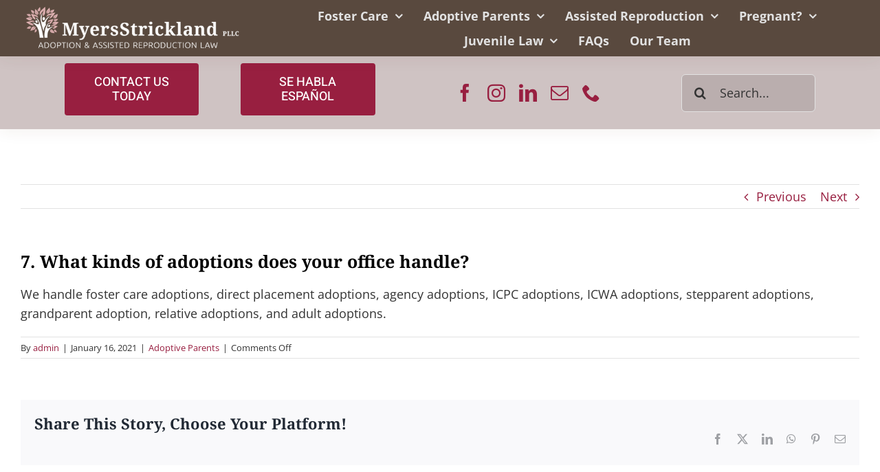

--- FILE ---
content_type: text/html; charset=UTF-8
request_url: https://arizonaadoptionlaw.com/faq-items/what-kinds-of-adoptions-does-your-office-handle/
body_size: 14255
content:
<!DOCTYPE html>
<html class="avada-html-layout-wide avada-html-header-position-top" lang="en" prefix="og: http://ogp.me/ns# fb: http://ogp.me/ns/fb#">
<head>
	<meta http-equiv="X-UA-Compatible" content="IE=edge" />
	<meta http-equiv="Content-Type" content="text/html; charset=utf-8"/>
	<meta name="viewport" content="width=device-width, initial-scale=1" />
	<meta name='robots' content='index, follow, max-image-preview:large, max-snippet:-1, max-video-preview:-1' />
	<style>img:is([sizes="auto" i], [sizes^="auto," i]) { contain-intrinsic-size: 3000px 1500px }</style>
	
	<!-- This site is optimized with the Yoast SEO plugin v25.8 - https://yoast.com/wordpress/plugins/seo/ -->
	<title>7. What kinds of adoptions does your office handle? - Myers Strickland Arizona Adoption &amp; Assisted Reproduction Attorney</title>
	<meta name="description" content="We handle foster care, direct placement, agency, ICPC, ICWA, stepparent, grandparent, relative, and adult adoptions." />
	<link rel="canonical" href="https://arizonaadoptionlaw.com/faq-items/what-kinds-of-adoptions-does-your-office-handle/" />
	<meta property="og:locale" content="en_US" />
	<meta property="og:type" content="article" />
	<meta property="og:title" content="7. What kinds of adoptions does your office handle? - Myers Strickland Arizona Adoption &amp; Assisted Reproduction Attorney" />
	<meta property="og:description" content="We handle foster care, direct placement, agency, ICPC, ICWA, stepparent, grandparent, relative, and adult adoptions." />
	<meta property="og:url" content="https://arizonaadoptionlaw.com/faq-items/what-kinds-of-adoptions-does-your-office-handle/" />
	<meta property="og:site_name" content="Myers Strickland Arizona Adoption &amp; Assisted Reproduction Attorney" />
	<meta property="article:publisher" content="https://www.facebook.com/myersstrickland/" />
	<meta property="article:modified_time" content="2021-01-16T01:43:03+00:00" />
	<meta name="twitter:card" content="summary_large_image" />
	<meta name="twitter:label1" content="Est. reading time" />
	<meta name="twitter:data1" content="1 minute" />
	<script type="application/ld+json" class="yoast-schema-graph">{"@context":"https://schema.org","@graph":[{"@type":"WebPage","@id":"https://arizonaadoptionlaw.com/faq-items/what-kinds-of-adoptions-does-your-office-handle/","url":"https://arizonaadoptionlaw.com/faq-items/what-kinds-of-adoptions-does-your-office-handle/","name":"7. What kinds of adoptions does your office handle? - Myers Strickland Arizona Adoption &amp; Assisted Reproduction Attorney","isPartOf":{"@id":"https://arizonaadoptionlaw.com/#website"},"datePublished":"2021-01-16T01:35:03+00:00","dateModified":"2021-01-16T01:43:03+00:00","description":"We handle foster care, direct placement, agency, ICPC, ICWA, stepparent, grandparent, relative, and adult adoptions.","breadcrumb":{"@id":"https://arizonaadoptionlaw.com/faq-items/what-kinds-of-adoptions-does-your-office-handle/#breadcrumb"},"inLanguage":"en","potentialAction":[{"@type":"ReadAction","target":["https://arizonaadoptionlaw.com/faq-items/what-kinds-of-adoptions-does-your-office-handle/"]}]},{"@type":"BreadcrumbList","@id":"https://arizonaadoptionlaw.com/faq-items/what-kinds-of-adoptions-does-your-office-handle/#breadcrumb","itemListElement":[{"@type":"ListItem","position":1,"name":"Home","item":"https://arizonaadoptionlaw.com/"},{"@type":"ListItem","position":2,"name":"FAQs","item":"https://arizonaadoptionlaw.com/faq-items/"},{"@type":"ListItem","position":3,"name":"7. What kinds of adoptions does your office handle?"}]},{"@type":"WebSite","@id":"https://arizonaadoptionlaw.com/#website","url":"https://arizonaadoptionlaw.com/","name":"Myers Strickland Arizona Adoption &amp; Assisted Reproduction Attorney","description":"Southern Arizona's Most Experienced Law Firm Focused on Adoption and Assisted Reproduction","potentialAction":[{"@type":"SearchAction","target":{"@type":"EntryPoint","urlTemplate":"https://arizonaadoptionlaw.com/?s={search_term_string}"},"query-input":{"@type":"PropertyValueSpecification","valueRequired":true,"valueName":"search_term_string"}}],"inLanguage":"en"}]}</script>
	<!-- / Yoast SEO plugin. -->


<link rel="alternate" type="application/rss+xml" title="Myers Strickland Arizona Adoption &amp; Assisted Reproduction Attorney &raquo; Feed" href="https://arizonaadoptionlaw.com/feed/" />
<link rel="alternate" type="application/rss+xml" title="Myers Strickland Arizona Adoption &amp; Assisted Reproduction Attorney &raquo; Comments Feed" href="https://arizonaadoptionlaw.com/comments/feed/" />
					<link rel="shortcut icon" href="https://arizonaadoptionlaw.com/wp-content/uploads/2021/01/Myers-Strickland-Favicon-64px.png" type="image/x-icon" />
		
					<!-- Apple Touch Icon -->
			<link rel="apple-touch-icon" sizes="180x180" href="https://arizonaadoptionlaw.com/wp-content/uploads/2021/01/Myers-Strickland-Favicon-180px.png">
		
					<!-- Android Icon -->
			<link rel="icon" sizes="192x192" href="https://arizonaadoptionlaw.com/wp-content/uploads/2021/01/Myers-Strickland-Favicon-120px.png">
		
					<!-- MS Edge Icon -->
			<meta name="msapplication-TileImage" content="https://arizonaadoptionlaw.com/wp-content/uploads/2021/01/Myers-Strickland-Favicon-152px.png">
									<meta name="description" content="We handle foster care adoptions, direct placement adoptions, agency adoptions, ICPC adoptions, ICWA adoptions, stepparent adoptions, grandparent adoption, relative adoptions, and adult adoptions."/>
				
		<meta property="og:locale" content="en_US"/>
		<meta property="og:type" content="article"/>
		<meta property="og:site_name" content="Myers Strickland Arizona Adoption &amp; Assisted Reproduction Attorney"/>
		<meta property="og:title" content="7. What kinds of adoptions does your office handle? - Myers Strickland Arizona Adoption &amp; Assisted Reproduction Attorney"/>
				<meta property="og:description" content="We handle foster care adoptions, direct placement adoptions, agency adoptions, ICPC adoptions, ICWA adoptions, stepparent adoptions, grandparent adoption, relative adoptions, and adult adoptions."/>
				<meta property="og:url" content="https://arizonaadoptionlaw.com/faq-items/what-kinds-of-adoptions-does-your-office-handle/"/>
													<meta property="article:modified_time" content="2021-01-16T01:43:03-07:00"/>
											<meta property="og:image" content="https://arizonaadoptionlaw.com/wp-content/uploads/2020/10/Myers-Strickland-Logo.png"/>
		<meta property="og:image:width" content="500"/>
		<meta property="og:image:height" content="107"/>
		<meta property="og:image:type" content="image/png"/>
				<link rel='stylesheet' id='fusion-dynamic-css-css' href='https://arizonaadoptionlaw.com/wp-content/uploads/fusion-styles/165719ddb40a2ad0f40a7e4bf847fb02.min.css?ver=3.12.1' type='text/css' media='all' />
<link rel="https://api.w.org/" href="https://arizonaadoptionlaw.com/wp-json/" /><link rel="alternate" title="JSON" type="application/json" href="https://arizonaadoptionlaw.com/wp-json/wp/v2/avada_faq/2471" /><link rel="EditURI" type="application/rsd+xml" title="RSD" href="https://arizonaadoptionlaw.com/xmlrpc.php?rsd" />
<meta name="generator" content="WordPress 6.7.2" />
<link rel='shortlink' href='https://arizonaadoptionlaw.com/?p=2471' />
<link rel="alternate" title="oEmbed (JSON)" type="application/json+oembed" href="https://arizonaadoptionlaw.com/wp-json/oembed/1.0/embed?url=https%3A%2F%2Farizonaadoptionlaw.com%2Ffaq-items%2Fwhat-kinds-of-adoptions-does-your-office-handle%2F" />
<link rel="alternate" title="oEmbed (XML)" type="text/xml+oembed" href="https://arizonaadoptionlaw.com/wp-json/oembed/1.0/embed?url=https%3A%2F%2Farizonaadoptionlaw.com%2Ffaq-items%2Fwhat-kinds-of-adoptions-does-your-office-handle%2F&#038;format=xml" />
<style type="text/css" id="css-fb-visibility">@media screen and (max-width: 740px){.fusion-no-small-visibility{display:none !important;}body .sm-text-align-center{text-align:center !important;}body .sm-text-align-left{text-align:left !important;}body .sm-text-align-right{text-align:right !important;}body .sm-flex-align-center{justify-content:center !important;}body .sm-flex-align-flex-start{justify-content:flex-start !important;}body .sm-flex-align-flex-end{justify-content:flex-end !important;}body .sm-mx-auto{margin-left:auto !important;margin-right:auto !important;}body .sm-ml-auto{margin-left:auto !important;}body .sm-mr-auto{margin-right:auto !important;}body .fusion-absolute-position-small{position:absolute;top:auto;width:100%;}.awb-sticky.awb-sticky-small{ position: sticky; top: var(--awb-sticky-offset,0); }}@media screen and (min-width: 741px) and (max-width: 1024px){.fusion-no-medium-visibility{display:none !important;}body .md-text-align-center{text-align:center !important;}body .md-text-align-left{text-align:left !important;}body .md-text-align-right{text-align:right !important;}body .md-flex-align-center{justify-content:center !important;}body .md-flex-align-flex-start{justify-content:flex-start !important;}body .md-flex-align-flex-end{justify-content:flex-end !important;}body .md-mx-auto{margin-left:auto !important;margin-right:auto !important;}body .md-ml-auto{margin-left:auto !important;}body .md-mr-auto{margin-right:auto !important;}body .fusion-absolute-position-medium{position:absolute;top:auto;width:100%;}.awb-sticky.awb-sticky-medium{ position: sticky; top: var(--awb-sticky-offset,0); }}@media screen and (min-width: 1025px){.fusion-no-large-visibility{display:none !important;}body .lg-text-align-center{text-align:center !important;}body .lg-text-align-left{text-align:left !important;}body .lg-text-align-right{text-align:right !important;}body .lg-flex-align-center{justify-content:center !important;}body .lg-flex-align-flex-start{justify-content:flex-start !important;}body .lg-flex-align-flex-end{justify-content:flex-end !important;}body .lg-mx-auto{margin-left:auto !important;margin-right:auto !important;}body .lg-ml-auto{margin-left:auto !important;}body .lg-mr-auto{margin-right:auto !important;}body .fusion-absolute-position-large{position:absolute;top:auto;width:100%;}.awb-sticky.awb-sticky-large{ position: sticky; top: var(--awb-sticky-offset,0); }}</style><style type="text/css">.recentcomments a{display:inline !important;padding:0 !important;margin:0 !important;}</style>		<script type="text/javascript">
			var doc = document.documentElement;
			doc.setAttribute( 'data-useragent', navigator.userAgent );
		</script>
		<!-- Global site tag (gtag.js) - Google Analytics -->
<script async src="https://www.googletagmanager.com/gtag/js?id=UA-71715010-1"></script>
<script>
  window.dataLayer = window.dataLayer || [];
  function gtag(){dataLayer.push(arguments);}
  gtag('js', new Date());

  gtag('config', 'UA-71715010-1');
</script>
	<!-- Google Tag Manager -->

<script>(function(w,d,s,l,i){w[l]=w[l]||[];w[l].push({'gtm.start':

new Date().getTime(),event:'gtm.js'});var f=d.getElementsByTagName(s)[0],

j=d.createElement(s),dl=l!='dataLayer'?'&l='+l:'';j.async=true;j.src=

'https://www.googletagmanager.com/gtm.js?id='+i+dl;f.parentNode.insertBefore(j,f);

})(window,document,'script','dataLayer','GTM-P7WSDQG');</script>

<!-- End Google Tag Manager --></head>

<body class="avada_faq-template-default single single-avada_faq postid-2471 single-format-standard fusion-image-hovers fusion-pagination-sizing fusion-button_type-flat fusion-button_span-no fusion-button_gradient-linear avada-image-rollover-circle-no avada-image-rollover-yes avada-image-rollover-direction-fade fusion-body ltr fusion-sticky-header no-tablet-sticky-header no-mobile-sticky-header no-mobile-slidingbar no-mobile-totop fusion-disable-outline fusion-sub-menu-fade mobile-logo-pos-left layout-wide-mode avada-has-boxed-modal-shadow- layout-scroll-offset-full avada-has-zero-margin-offset-top fusion-top-header menu-text-align-center mobile-menu-design-classic fusion-show-pagination-text fusion-header-layout-v1 avada-responsive avada-footer-fx-none avada-menu-highlight-style-bar fusion-search-form-clean fusion-main-menu-search-overlay fusion-avatar-circle avada-blog-layout-large avada-blog-archive-layout-grid avada-header-shadow-no avada-menu-icon-position-left avada-has-megamenu-shadow avada-has-mobile-menu-search avada-has-main-nav-search-icon avada-has-breadcrumb-mobile-hidden avada-has-titlebar-hide avada-header-border-color-full-transparent avada-has-pagination-width_height avada-flyout-menu-direction-fade avada-ec-views-v1" data-awb-post-id="2471">
		<a class="skip-link screen-reader-text" href="#content">Skip to content</a>

	<div id="boxed-wrapper">
		
		<div id="wrapper" class="fusion-wrapper">
			<div id="home" style="position:relative;top:-1px;"></div>
												<div class="fusion-tb-header"><div class="fusion-fullwidth fullwidth-box fusion-builder-row-1 fusion-flex-container main-menu hundred-percent-fullwidth non-hundred-percent-height-scrolling fusion-no-small-visibility fusion-no-medium-visibility fusion-sticky-container" style="--awb-border-radius-top-left:0px;--awb-border-radius-top-right:0px;--awb-border-radius-bottom-right:0px;--awb-border-radius-bottom-left:0px;--awb-padding-top:5px;--awb-padding-bottom:5px;--awb-padding-top-small:20px;--awb-padding-bottom-small:20px;--awb-background-color:#59493e;--awb-sticky-background-color:#59493e !important;--awb-flex-wrap:wrap;--awb-box-shadow:0px 5px 20px 0px rgba(91,45,0,0.06);" data-transition-offset="0" data-scroll-offset="0" data-sticky-large-visibility="1" ><div class="fusion-builder-row fusion-row fusion-flex-align-items-center fusion-flex-content-wrap" style="width:105% !important;max-width:105% !important;margin-left: calc(-5% / 2 );margin-right: calc(-5% / 2 );"><div class="fusion-layout-column fusion_builder_column fusion-builder-column-0 fusion-flex-column" style="--awb-bg-size:cover;--awb-width-large:30%;--awb-margin-top-large:0px;--awb-spacing-right-large:7.9166666666667%;--awb-margin-bottom-large:0px;--awb-spacing-left-large:7.9166666666667%;--awb-width-medium:33.333333333333%;--awb-order-medium:0;--awb-spacing-right-medium:7.125%;--awb-spacing-left-medium:7.125%;--awb-width-small:50%;--awb-order-small:0;--awb-spacing-right-small:4.75%;--awb-spacing-left-small:4.75%;"><div class="fusion-column-wrapper fusion-column-has-shadow fusion-flex-justify-content-center fusion-content-layout-column"><div class="fusion-image-element sm-text-align-left" style="--awb-caption-title-font-family:var(--h2_typography-font-family);--awb-caption-title-font-weight:var(--h2_typography-font-weight);--awb-caption-title-font-style:var(--h2_typography-font-style);--awb-caption-title-size:var(--h2_typography-font-size);--awb-caption-title-transform:var(--h2_typography-text-transform);--awb-caption-title-line-height:var(--h2_typography-line-height);--awb-caption-title-letter-spacing:var(--h2_typography-letter-spacing);"><span class=" has-fusion-standard-logo has-fusion-mobile-logo fusion-imageframe imageframe-none imageframe-1 hover-type-none"><a class="fusion-no-lightbox" href="https://arizonaadoptionlaw.com/" target="_self"><img fetchpriority="high" decoding="async" src="https://arizonaadoptionlaw.com/wp-content/uploads/2020/10/Myers-Strickland-Logo.png" data-orig-src="https://arizonaadoptionlaw.com/wp-content/uploads/2020/10/Myers-Strickland-Logo.png" srcset="data:image/svg+xml,%3Csvg%20xmlns%3D%27http%3A%2F%2Fwww.w3.org%2F2000%2Fsvg%27%20width%3D%27500%27%20height%3D%27107%27%20viewBox%3D%270%200%20500%20107%27%3E%3Crect%20width%3D%27500%27%20height%3D%27107%27%20fill-opacity%3D%220%22%2F%3E%3C%2Fsvg%3E" data-srcset="https://arizonaadoptionlaw.com/wp-content/uploads/2020/10/Myers-Strickland-Logo.png 1x, https://arizonaadoptionlaw.com/wp-content/uploads/2020/10/Myers-Strickland-Logo-2x.png 2x" style="max-height:107px;height:auto;" retina_url="https://arizonaadoptionlaw.com/wp-content/uploads/2020/10/Myers-Strickland-Logo-2x.png" width="500" height="107" class="lazyload img-responsive fusion-standard-logo" alt="Myers Strickland Arizona Adoption &amp; Assisted Reproduction Attorney Logo" /><img decoding="async" src="https://arizonaadoptionlaw.com/wp-content/uploads/2020/10/Myers-Strickland-Logo.png" data-orig-src="https://arizonaadoptionlaw.com/wp-content/uploads/2021/01/Myers-Strickland-Logo-Mobile.png" srcset="data:image/svg+xml,%3Csvg%20xmlns%3D%27http%3A%2F%2Fwww.w3.org%2F2000%2Fsvg%27%20width%3D%27500%27%20height%3D%27107%27%20viewBox%3D%270%200%20500%20107%27%3E%3Crect%20width%3D%27500%27%20height%3D%27107%27%20fill-opacity%3D%220%22%2F%3E%3C%2Fsvg%3E" data-srcset="https://arizonaadoptionlaw.com/wp-content/uploads/2021/01/Myers-Strickland-Logo-Mobile.png 1x, https://arizonaadoptionlaw.com/wp-content/uploads/2021/01/Myers-Strickland-Logo-Mobile-2x.png 2x" style="max-height:88px;height:auto;" retina_url="https://arizonaadoptionlaw.com/wp-content/uploads/2021/01/Myers-Strickland-Logo-Mobile-2x.png" width="400" height="88" class="lazyload img-responsive fusion-mobile-logo" alt="Myers Strickland Arizona Adoption &amp; Assisted Reproduction Attorney Logo" /></a></span></div></div></div><div class="fusion-layout-column fusion_builder_column fusion-builder-column-1 fusion-flex-column" style="--awb-bg-size:cover;--awb-width-large:70%;--awb-margin-top-large:0px;--awb-spacing-right-large:3.3928571428571%;--awb-margin-bottom-large:0px;--awb-spacing-left-large:3.3928571428571%;--awb-width-medium:50%;--awb-order-medium:0;--awb-spacing-right-medium:4.75%;--awb-spacing-left-medium:4.75%;--awb-width-small:50%;--awb-order-small:1;--awb-spacing-right-small:4.75%;--awb-spacing-left-small:4.75%;"><div class="fusion-column-wrapper fusion-column-has-shadow fusion-flex-justify-content-center fusion-content-layout-column"><nav class="awb-menu awb-menu_row awb-menu_em-hover mobile-mode-collapse-to-button awb-menu_icons-left awb-menu_dc-yes mobile-trigger-fullwidth-off awb-menu_mobile-toggle awb-menu_indent-left mobile-size-full-absolute loading mega-menu-loading awb-menu_desktop awb-menu_dropdown awb-menu_expand-right awb-menu_transition-opacity" style="--awb-font-size:18px;--awb-text-transform:none;--awb-gap:30px;--awb-align-items:center;--awb-justify-content:center;--awb-border-color:#f2f2f2;--awb-color:#e2e2e2;--awb-active-color:#ffffff;--awb-submenu-sep-color:#ededed;--awb-submenu-border-radius-top-left:0px;--awb-submenu-border-radius-top-right:0px;--awb-submenu-border-radius-bottom-right:6px;--awb-submenu-border-radius-bottom-left:6px;--awb-submenu-active-bg:#981f40;--awb-submenu-active-color:#ffffff;--awb-submenu-space:8px;--awb-submenu-font-size:15px;--awb-submenu-text-transform:none;--awb-icons-color:#000000;--awb-icons-hover-color:#000000;--awb-main-justify-content:flex-start;--awb-mobile-nav-button-align-hor:flex-end;--awb-mobile-nav-items-height:55;--awb-mobile-active-bg:#981f40;--awb-mobile-active-color:#ffffff;--awb-mobile-trigger-font-size:25px;--awb-mobile-trigger-color:#ffffff;--awb-mobile-trigger-background-color:#59493e;--awb-mobile-nav-trigger-bottom-margin:20px;--awb-mobile-sep-color:#ffffff;--awb-mobile-justify:flex-start;--awb-mobile-caret-left:auto;--awb-mobile-caret-right:0;--awb-box-shadow:0px 3px 10px 0px rgba(0,0,0,0.03);;--awb-fusion-font-family-typography:&quot;Open Sans&quot;;--awb-fusion-font-style-typography:normal;--awb-fusion-font-weight-typography:700;--awb-fusion-font-family-submenu-typography:inherit;--awb-fusion-font-style-submenu-typography:normal;--awb-fusion-font-weight-submenu-typography:400;--awb-fusion-font-family-mobile-typography:inherit;--awb-fusion-font-style-mobile-typography:normal;--awb-fusion-font-weight-mobile-typography:400;" aria-label="Main Menu" data-breakpoint="1100" data-count="0" data-transition-type="fade" data-transition-time="300" data-expand="right"><button type="button" class="awb-menu__m-toggle" aria-expanded="false" aria-controls="menu-main-menu"><span class="awb-menu__m-toggle-inner"><span class="collapsed-nav-text">MENU</span><span class="awb-menu__m-collapse-icon"><span class="awb-menu__m-collapse-icon-open fa-bars fas"></span><span class="awb-menu__m-collapse-icon-close fa-times fas"></span></span></span></button><ul id="menu-main-menu" class="fusion-menu awb-menu__main-ul awb-menu__main-ul_row"><li  id="menu-item-2228"  class="menu-item menu-item-type-post_type menu-item-object-page menu-item-has-children menu-item-2228 awb-menu__li awb-menu__main-li awb-menu__main-li_regular"  data-item-id="2228"><span class="awb-menu__main-background-default awb-menu__main-background-default_fade"></span><span class="awb-menu__main-background-active awb-menu__main-background-active_fade"></span><a  href="https://arizonaadoptionlaw.com/foster-care/" class="awb-menu__main-a awb-menu__main-a_regular"><span class="menu-text">Foster Care</span><span class="awb-menu__open-nav-submenu-hover"></span></a><button type="button" aria-label="Open submenu of Foster Care" aria-expanded="false" class="awb-menu__open-nav-submenu_mobile awb-menu__open-nav-submenu_main"></button><ul class="awb-menu__sub-ul awb-menu__sub-ul_main"><li  id="menu-item-2159"  class="menu-item menu-item-type-post_type menu-item-object-page menu-item-2159 awb-menu__li awb-menu__sub-li" ><a  href="https://arizonaadoptionlaw.com/foster-care/foster-care-adoption/" class="awb-menu__sub-a"><span>Foster Care Adoption</span></a></li><li  id="menu-item-2303"  class="menu-item menu-item-type-post_type menu-item-object-page menu-item-2303 awb-menu__li awb-menu__sub-li" ><a  href="https://arizonaadoptionlaw.com/foster-care/pros-and-cons-of-foster-care-adoption/" class="awb-menu__sub-a"><span>Pros and Cons of Foster Care Adoption</span></a></li><li  id="menu-item-2302"  class="menu-item menu-item-type-post_type menu-item-object-page menu-item-2302 awb-menu__li awb-menu__sub-li" ><a  href="https://arizonaadoptionlaw.com/foster-care/foster-to-adopt/" class="awb-menu__sub-a"><span>Foster-to-Adopt</span></a></li><li  id="menu-item-2301"  class="menu-item menu-item-type-post_type menu-item-object-page menu-item-2301 awb-menu__li awb-menu__sub-li" ><a  href="https://arizonaadoptionlaw.com/foster-care/infant-adoption-vs-foster-care-adoption/" class="awb-menu__sub-a"><span>Infant Adoption vs. Foster Care Adoption</span></a></li><li  id="menu-item-2300"  class="menu-item menu-item-type-post_type menu-item-object-page menu-item-2300 awb-menu__li awb-menu__sub-li" ><a  href="https://arizonaadoptionlaw.com/foster-care/how-to-choose-an-adoption-attorney/" class="awb-menu__sub-a"><span>How to Choose an Adoption Attorney</span></a></li><li  id="menu-item-2299"  class="menu-item menu-item-type-post_type menu-item-object-page menu-item-2299 awb-menu__li awb-menu__sub-li" ><a  href="https://arizonaadoptionlaw.com/foster-care/new-social-security-numbers/" class="awb-menu__sub-a"><span>New Social Security Numbers</span></a></li><li  id="menu-item-2298"  class="menu-item menu-item-type-post_type menu-item-object-page menu-item-2298 awb-menu__li awb-menu__sub-li" ><a  href="https://arizonaadoptionlaw.com/foster-care/additional-resources/" class="awb-menu__sub-a"><span>Additional Resources</span></a></li></ul></li><li  id="menu-item-2227"  class="menu-item menu-item-type-post_type menu-item-object-page menu-item-has-children menu-item-2227 awb-menu__li awb-menu__main-li awb-menu__main-li_regular"  data-item-id="2227"><span class="awb-menu__main-background-default awb-menu__main-background-default_fade"></span><span class="awb-menu__main-background-active awb-menu__main-background-active_fade"></span><a  href="https://arizonaadoptionlaw.com/adoptive-parents/" class="awb-menu__main-a awb-menu__main-a_regular"><span class="menu-text">Adoptive Parents</span><span class="awb-menu__open-nav-submenu-hover"></span></a><button type="button" aria-label="Open submenu of Adoptive Parents" aria-expanded="false" class="awb-menu__open-nav-submenu_mobile awb-menu__open-nav-submenu_main"></button><ul class="awb-menu__sub-ul awb-menu__sub-ul_main"><li  id="menu-item-2551"  class="menu-item menu-item-type-post_type menu-item-object-page menu-item-2551 awb-menu__li awb-menu__sub-li" ><a  href="https://arizonaadoptionlaw.com/adoptive-parents/how-to-adopt-a-baby-in-arizona/" class="awb-menu__sub-a"><span>How to Adopt a Baby in Arizona</span></a></li><li  id="menu-item-2550"  class="menu-item menu-item-type-post_type menu-item-object-page menu-item-2550 awb-menu__li awb-menu__sub-li" ><a  href="https://arizonaadoptionlaw.com/adoptive-parents/relative-stepparent-adoption/" class="awb-menu__sub-a"><span>Relative &#038; Stepparent Adoption</span></a></li><li  id="menu-item-2549"  class="menu-item menu-item-type-post_type menu-item-object-page menu-item-2549 awb-menu__li awb-menu__sub-li" ><a  href="https://arizonaadoptionlaw.com/adoptive-parents/adult-adoption/" class="awb-menu__sub-a"><span>Adult Adoption</span></a></li><li  id="menu-item-2548"  class="menu-item menu-item-type-post_type menu-item-object-page menu-item-2548 awb-menu__li awb-menu__sub-li" ><a  href="https://arizonaadoptionlaw.com/adoptive-parents/lgbtq-same-sex-adoption/" class="awb-menu__sub-a"><span>LGBTQ Adoption</span></a></li><li  id="menu-item-2547"  class="menu-item menu-item-type-post_type menu-item-object-page menu-item-2547 awb-menu__li awb-menu__sub-li" ><a  href="https://arizonaadoptionlaw.com/adoptive-parents/choosing-an-adoption-professional/" class="awb-menu__sub-a"><span>Choosing an Adoption Professional</span></a></li><li  id="menu-item-2560"  class="menu-item menu-item-type-post_type menu-item-object-page menu-item-2560 awb-menu__li awb-menu__sub-li" ><a  href="https://arizonaadoptionlaw.com/adoptive-parents/how-much-does-it-cost-to-adopt-a-child-in-arizona/" class="awb-menu__sub-a"><span>Cost to Adopt</span></a></li><li  id="menu-item-2559"  class="menu-item menu-item-type-post_type menu-item-object-page menu-item-2559 awb-menu__li awb-menu__sub-li" ><a  href="https://arizonaadoptionlaw.com/adoptive-parents/adoption-home-study/" class="awb-menu__sub-a"><span>Adoption Home Study</span></a></li><li  id="menu-item-2585"  class="menu-item menu-item-type-post_type menu-item-object-page menu-item-2585 awb-menu__li awb-menu__sub-li" ><a  href="https://arizonaadoptionlaw.com/adoptive-parents/birth-fathers-consent/" class="awb-menu__sub-a"><span>Birth Father’s Consent</span></a></li><li  id="menu-item-2639"  class="menu-item menu-item-type-post_type menu-item-object-page menu-item-2639 awb-menu__li awb-menu__sub-li" ><a  href="https://arizonaadoptionlaw.com/foster-care/new-social-security-numbers/" class="awb-menu__sub-a"><span>New Social Security Numbers</span></a></li></ul></li><li  id="menu-item-2226"  class="menu-item menu-item-type-post_type menu-item-object-page menu-item-has-children menu-item-2226 awb-menu__li awb-menu__main-li awb-menu__main-li_regular"  data-item-id="2226"><span class="awb-menu__main-background-default awb-menu__main-background-default_fade"></span><span class="awb-menu__main-background-active awb-menu__main-background-active_fade"></span><a  href="https://arizonaadoptionlaw.com/assisted-reproduction/" class="awb-menu__main-a awb-menu__main-a_regular"><span class="menu-text">Assisted Reproduction</span><span class="awb-menu__open-nav-submenu-hover"></span></a><button type="button" aria-label="Open submenu of Assisted Reproduction" aria-expanded="false" class="awb-menu__open-nav-submenu_mobile awb-menu__open-nav-submenu_main"></button><ul class="awb-menu__sub-ul awb-menu__sub-ul_main"><li  id="menu-item-2326"  class="menu-item menu-item-type-post_type menu-item-object-page menu-item-2326 awb-menu__li awb-menu__sub-li" ><a  href="https://arizonaadoptionlaw.com/assisted-reproduction/intended-parents/" class="awb-menu__sub-a"><span>Intended Parents</span></a></li><li  id="menu-item-2325"  class="menu-item menu-item-type-post_type menu-item-object-page menu-item-2325 awb-menu__li awb-menu__sub-li" ><a  href="https://arizonaadoptionlaw.com/assisted-reproduction/the-surrogacy-process/" class="awb-menu__sub-a"><span>The Surrogacy Process</span></a></li><li  id="menu-item-2324"  class="menu-item menu-item-type-post_type menu-item-object-page menu-item-2324 awb-menu__li awb-menu__sub-li" ><a  href="https://arizonaadoptionlaw.com/assisted-reproduction/sperm-egg-embryo-donation/" class="awb-menu__sub-a"><span>Sperm, Egg, &#038; Embryo Donation</span></a></li><li  id="menu-item-2323"  class="menu-item menu-item-type-post_type menu-item-object-page menu-item-2323 awb-menu__li awb-menu__sub-li" ><a  href="https://arizonaadoptionlaw.com/assisted-reproduction/additional-resources/" class="awb-menu__sub-a"><span>Additional Resources</span></a></li></ul></li><li  id="menu-item-2225"  class="menu-item menu-item-type-post_type menu-item-object-page menu-item-has-children menu-item-2225 awb-menu__li awb-menu__main-li awb-menu__main-li_regular"  data-item-id="2225"><span class="awb-menu__main-background-default awb-menu__main-background-default_fade"></span><span class="awb-menu__main-background-active awb-menu__main-background-active_fade"></span><a  href="https://arizonaadoptionlaw.com/pregnant/" class="awb-menu__main-a awb-menu__main-a_regular"><span class="menu-text">Pregnant?</span><span class="awb-menu__open-nav-submenu-hover"></span></a><button type="button" aria-label="Open submenu of Pregnant?" aria-expanded="false" class="awb-menu__open-nav-submenu_mobile awb-menu__open-nav-submenu_main"></button><ul class="awb-menu__sub-ul awb-menu__sub-ul_main"><li  id="menu-item-2615"  class="menu-item menu-item-type-post_type menu-item-object-page menu-item-2615 awb-menu__li awb-menu__sub-li" ><a  href="https://arizonaadoptionlaw.com/pregnant/placing-a-baby-for-adoption/" class="awb-menu__sub-a"><span>Placing a Baby for Adoption</span></a></li><li  id="menu-item-2612"  class="menu-item menu-item-type-post_type menu-item-object-page menu-item-2612 awb-menu__li awb-menu__sub-li" ><a  href="https://arizonaadoptionlaw.com/pregnant/find-adoptive-parents/" class="awb-menu__sub-a"><span>Find an Adoptive Family</span></a></li><li  id="menu-item-2614"  class="menu-item menu-item-type-post_type menu-item-object-page menu-item-2614 awb-menu__li awb-menu__sub-li" ><a  href="https://arizonaadoptionlaw.com/pregnant/open-adoption/" class="awb-menu__sub-a"><span>Open Adoption</span></a></li><li  id="menu-item-2611"  class="menu-item menu-item-type-post_type menu-item-object-page menu-item-2611 awb-menu__li awb-menu__sub-li" ><a  href="https://arizonaadoptionlaw.com/pregnant/adoption-with-or-without-the-birth-father/" class="awb-menu__sub-a"><span>Adoption With or Without the Birth Father</span></a></li><li  id="menu-item-2613"  class="menu-item menu-item-type-post_type menu-item-object-page menu-item-2613 awb-menu__li awb-menu__sub-li" ><a  href="https://arizonaadoptionlaw.com/pregnant/last-minute-adoption/" class="awb-menu__sub-a"><span>Last Minute Adoption</span></a></li><li  id="menu-item-2610"  class="menu-item menu-item-type-post_type menu-item-object-page menu-item-2610 awb-menu__li awb-menu__sub-li" ><a  href="https://arizonaadoptionlaw.com/pregnant/birth-mother-adoption-financial-assistance/" class="awb-menu__sub-a"><span>Adoption Financial Assistance</span></a></li><li  id="menu-item-2626"  class="menu-item menu-item-type-post_type menu-item-object-page menu-item-2626 awb-menu__li awb-menu__sub-li" ><a  href="https://arizonaadoptionlaw.com/pregnant/unplanned-pregnancy-options/" class="awb-menu__sub-a"><span>Your Unplanned Pregnancy Options</span></a></li><li  id="menu-item-2625"  class="menu-item menu-item-type-post_type menu-item-object-page menu-item-2625 awb-menu__li awb-menu__sub-li" ><a  href="https://arizonaadoptionlaw.com/pregnant/choosing-an-adoption-professional/" class="awb-menu__sub-a"><span>Choosing an Adoption Professional</span></a></li></ul></li><li  id="menu-item-2965"  class="menu-item menu-item-type-post_type menu-item-object-page menu-item-has-children menu-item-2965 awb-menu__li awb-menu__main-li awb-menu__main-li_regular"  data-item-id="2965"><span class="awb-menu__main-background-default awb-menu__main-background-default_fade"></span><span class="awb-menu__main-background-active awb-menu__main-background-active_fade"></span><a  href="https://arizonaadoptionlaw.com/juvenile-law/" class="awb-menu__main-a awb-menu__main-a_regular"><span class="menu-text">Juvenile Law</span><span class="awb-menu__open-nav-submenu-hover"></span></a><button type="button" aria-label="Open submenu of Juvenile Law" aria-expanded="false" class="awb-menu__open-nav-submenu_mobile awb-menu__open-nav-submenu_main"></button><ul class="awb-menu__sub-ul awb-menu__sub-ul_main"><li  id="menu-item-2966"  class="menu-item menu-item-type-post_type menu-item-object-page menu-item-2966 awb-menu__li awb-menu__sub-li" ><a  href="https://arizonaadoptionlaw.com/juvenile-law/termination-of-parental-rights/" class="awb-menu__sub-a"><span>Termination of Parental Rights</span></a></li><li  id="menu-item-2969"  class="menu-item menu-item-type-post_type menu-item-object-page menu-item-2969 awb-menu__li awb-menu__sub-li" ><a  href="https://arizonaadoptionlaw.com/juvenile-law/dependency-intervention/" class="awb-menu__sub-a"><span>Dependency – Intervention</span></a></li><li  id="menu-item-2968"  class="menu-item menu-item-type-post_type menu-item-object-page menu-item-2968 awb-menu__li awb-menu__sub-li" ><a  href="https://arizonaadoptionlaw.com/juvenile-law/private-dependencies/" class="awb-menu__sub-a"><span>Private Dependencies</span></a></li><li  id="menu-item-2967"  class="menu-item menu-item-type-post_type menu-item-object-page menu-item-2967 awb-menu__li awb-menu__sub-li" ><a  href="https://arizonaadoptionlaw.com/juvenile-law/guardianship/" class="awb-menu__sub-a"><span>Guardianship</span></a></li></ul></li><li  id="menu-item-2359"  class="menu-item menu-item-type-post_type menu-item-object-page menu-item-2359 awb-menu__li awb-menu__main-li awb-menu__main-li_regular"  data-item-id="2359"><span class="awb-menu__main-background-default awb-menu__main-background-default_fade"></span><span class="awb-menu__main-background-active awb-menu__main-background-active_fade"></span><a  href="https://arizonaadoptionlaw.com/frequently-asked-questions/" class="awb-menu__main-a awb-menu__main-a_regular"><span class="menu-text">FAQs</span></a></li><li  id="menu-item-2340"  class="menu-item menu-item-type-post_type menu-item-object-page menu-item-2340 awb-menu__li awb-menu__main-li awb-menu__main-li_regular"  data-item-id="2340"><span class="awb-menu__main-background-default awb-menu__main-background-default_fade"></span><span class="awb-menu__main-background-active awb-menu__main-background-active_fade"></span><a  href="https://arizonaadoptionlaw.com/our-team/" class="awb-menu__main-a awb-menu__main-a_regular"><span class="menu-text">Our Team</span></a></li></ul></nav></div></div></div></div><div class="fusion-fullwidth fullwidth-box fusion-builder-row-2 fusion-flex-container hundred-percent-fullwidth non-hundred-percent-height-scrolling fusion-no-small-visibility fusion-no-medium-visibility fusion-sticky-container fusion-custom-z-index" style="--link_hover_color: #263f6a;--link_color: #263f6a;--awb-border-radius-top-left:0px;--awb-border-radius-top-right:0px;--awb-border-radius-bottom-right:0px;--awb-border-radius-bottom-left:0px;--awb-z-index:250;--awb-padding-top-small:20px;--awb-padding-bottom-small:20px;--awb-background-color:#cfc3c3;--awb-sticky-background-color:#cfc3c3 !important;--awb-flex-wrap:wrap;--awb-box-shadow:0px 5px 20px 0px rgba(91,45,0,0.06);" data-transition-offset="0" data-sticky-offset=".main-menu" data-scroll-offset="0" data-sticky-medium-visibility="1" data-sticky-large-visibility="1" ><div class="fusion-builder-row fusion-row fusion-flex-align-items-center fusion-flex-justify-content-center fusion-flex-content-wrap" style="width:105% !important;max-width:105% !important;margin-left: calc(-5% / 2 );margin-right: calc(-5% / 2 );"><div class="fusion-layout-column fusion_builder_column fusion-builder-column-2 fusion-flex-column fusion-flex-align-self-center" style="--awb-bg-size:cover;--awb-width-large:20%;--awb-margin-top-large:10px;--awb-spacing-right-large:11.875%;--awb-margin-bottom-large:20px;--awb-spacing-left-large:11.875%;--awb-width-medium:100%;--awb-order-medium:0;--awb-spacing-right-medium:2.375%;--awb-spacing-left-medium:2.375%;--awb-width-small:100%;--awb-order-small:0;--awb-spacing-right-small:2.375%;--awb-spacing-left-small:2.375%;"><div class="fusion-column-wrapper fusion-column-has-shadow fusion-flex-justify-content-center fusion-content-layout-column"><div style="text-align:center;"><a class="fusion-button button-flat fusion-button-default-size button-default fusion-button-default button-1 fusion-button-default-span fusion-button-default-type" target="_self" href="#" data-toggle="modal" data-target=".fusion-modal.contact-button-1"><span class="fusion-button-text awb-button__text awb-button__text--default">CONTACT US TODAY</span></a></div><div class="fusion-modal modal fade modal-1 contact-button-1" tabindex="-1" role="dialog" aria-labelledby="modal-heading-1" aria-hidden="true" style="--awb-border-color:#cfc3c3;--awb-background:#ffffff;"><div class="modal-dialog modal-lg" role="document"><div class="modal-content fusion-modal-content"><div class="modal-header"><button class="close" type="button" data-dismiss="modal" aria-hidden="true" aria-label="Close">&times;</button><h3 class="modal-title" id="modal-heading-1" data-dismiss="modal" aria-hidden="true">Contact Us Today</h3></div><div class="modal-body fusion-clearfix">
<div class="wpforms-container wpforms-container-full" id="wpforms-2759"><form id="wpforms-form-2759" class="wpforms-validate wpforms-form" data-formid="2759" method="post" enctype="multipart/form-data" action="/faq-items/what-kinds-of-adoptions-does-your-office-handle/" data-token="faa705c21db156f4220743b94d802b2b" data-token-time="1765343144"><noscript class="wpforms-error-noscript">Please enable JavaScript in your browser to complete this form.</noscript><div class="wpforms-field-container"><div id="wpforms-2759-field_0-container" class="wpforms-field wpforms-field-name" data-field-id="0"><label class="wpforms-field-label">Name <span class="wpforms-required-label">*</span></label><div class="wpforms-field-row wpforms-field-medium"><div class="wpforms-field-row-block wpforms-first wpforms-one-half"><input type="text" id="wpforms-2759-field_0" class="wpforms-field-name-first wpforms-field-required" name="wpforms[fields][0][first]" required><label for="wpforms-2759-field_0" class="wpforms-field-sublabel after">First</label></div><div class="wpforms-field-row-block wpforms-one-half"><input type="text" id="wpforms-2759-field_0-last" class="wpforms-field-name-last wpforms-field-required" name="wpforms[fields][0][last]" required><label for="wpforms-2759-field_0-last" class="wpforms-field-sublabel after">Last</label></div></div></div><div id="wpforms-2759-field_3-container" class="wpforms-field wpforms-field-text" data-field-id="3"><label class="wpforms-field-label" for="wpforms-2759-field_3">Phone Number <span class="wpforms-required-label">*</span></label><input type="text" id="wpforms-2759-field_3" class="wpforms-field-small wpforms-field-required" name="wpforms[fields][3]" required></div><div id="wpforms-2759-field_1-container" class="wpforms-field wpforms-field-email" data-field-id="1"><label class="wpforms-field-label" for="wpforms-2759-field_1">Email</label><input type="email" id="wpforms-2759-field_1" class="wpforms-field-medium" name="wpforms[fields][1]" spellcheck="false" ></div><div id="wpforms-2759-field_4-container" class="wpforms-field wpforms-field-text" data-field-id="4"><label class="wpforms-field-label" for="wpforms-2759-field_4">City, State <span class="wpforms-required-label">*</span></label><input type="text" id="wpforms-2759-field_4" class="wpforms-field-medium wpforms-field-required" name="wpforms[fields][4]" required></div><div id="wpforms-2759-field_5-container" class="wpforms-field wpforms-field-checkbox" data-field-id="5"><label class="wpforms-field-label">What type of case can we assist you with? <span class="wpforms-required-label">*</span></label><ul id="wpforms-2759-field_5" class="wpforms-field-required"><li class="choice-1 depth-1"><input type="checkbox" id="wpforms-2759-field_5_1" name="wpforms[fields][5][]" value="Foster Care (DCS) Adoption" required ><label class="wpforms-field-label-inline" for="wpforms-2759-field_5_1">Foster Care (DCS) Adoption</label></li><li class="choice-2 depth-1"><input type="checkbox" id="wpforms-2759-field_5_2" name="wpforms[fields][5][]" value="Stepparent or Relative Adoption" required ><label class="wpforms-field-label-inline" for="wpforms-2759-field_5_2">Stepparent or Relative Adoption</label></li><li class="choice-3 depth-1"><input type="checkbox" id="wpforms-2759-field_5_3" name="wpforms[fields][5][]" value="LGBTQ Family Formation" required ><label class="wpforms-field-label-inline" for="wpforms-2759-field_5_3">LGBTQ Family Formation</label></li><li class="choice-7 depth-1"><input type="checkbox" id="wpforms-2759-field_5_7" name="wpforms[fields][5][]" value="Infant Adoption" required ><label class="wpforms-field-label-inline" for="wpforms-2759-field_5_7">Infant Adoption</label></li><li class="choice-6 depth-1"><input type="checkbox" id="wpforms-2759-field_5_6" name="wpforms[fields][5][]" value="Egg, Sperm, Embryo Donation, or Surrogacy Matter" required ><label class="wpforms-field-label-inline" for="wpforms-2759-field_5_6">Egg, Sperm, Embryo Donation, or Surrogacy Matter</label></li><li class="choice-5 depth-1"><input type="checkbox" id="wpforms-2759-field_5_5" name="wpforms[fields][5][]" value="Adult Adoption" required ><label class="wpforms-field-label-inline" for="wpforms-2759-field_5_5">Adult Adoption</label></li><li class="choice-4 depth-1"><input type="checkbox" id="wpforms-2759-field_5_4" name="wpforms[fields][5][]" value="Other" required ><label class="wpforms-field-label-inline" for="wpforms-2759-field_5_4">Other</label></li></ul></div><div id="wpforms-2759-field_2-container" class="wpforms-field wpforms-field-textarea" data-field-id="2"><label class="wpforms-field-label" for="wpforms-2759-field_2">Comment or Message <span class="wpforms-required-label">*</span></label><textarea id="wpforms-2759-field_2" class="wpforms-field-medium wpforms-field-required" name="wpforms[fields][2]" required></textarea></div></div><!-- .wpforms-field-container --><div class="wpforms-recaptcha-container wpforms-is-recaptcha wpforms-is-recaptcha-type-invisible" ><div class="g-recaptcha" data-sitekey="6LegIaIdAAAAALp6SJ57Xem97Uuif0IHeiKfC2Rj" data-size="invisible"></div></div><div class="wpforms-submit-container" ><input type="hidden" name="wpforms[id]" value="2759"><input type="hidden" name="page_title" value="7. What kinds of adoptions does your office handle?"><input type="hidden" name="page_url" value="https://arizonaadoptionlaw.com/faq-items/what-kinds-of-adoptions-does-your-office-handle/"><input type="hidden" name="url_referer" value=""><input type="hidden" name="page_id" value="2471"><input type="hidden" name="wpforms[post_id]" value="2471"><button type="submit" name="wpforms[submit]" id="wpforms-submit-2759" class="wpforms-submit" data-alt-text="Sending..." data-submit-text="Submit" aria-live="assertive" value="wpforms-submit">Submit</button></div></form></div>  <!-- .wpforms-container -->
</div><div class="modal-footer"><button class="fusion-button button-default button-medium button default medium" type="button" data-dismiss="modal">Close</button></div></div></div></div></div></div><div class="fusion-layout-column fusion_builder_column fusion-builder-column-3 fusion-flex-column fusion-flex-align-self-center" style="--awb-bg-size:cover;--awb-width-large:20%;--awb-margin-top-large:10px;--awb-spacing-right-large:11.875%;--awb-margin-bottom-large:20px;--awb-spacing-left-large:11.875%;--awb-width-medium:100%;--awb-order-medium:0;--awb-spacing-right-medium:2.375%;--awb-spacing-left-medium:2.375%;--awb-width-small:100%;--awb-order-small:0;--awb-spacing-right-small:2.375%;--awb-spacing-left-small:2.375%;"><div class="fusion-column-wrapper fusion-column-has-shadow fusion-flex-justify-content-center fusion-content-layout-column"><div style="text-align:center;"><a class="fusion-button button-flat fusion-button-default-size button-default fusion-button-default button-2 fusion-button-default-span fusion-button-default-type" target="_self" href="#" data-toggle="modal" data-target=".fusion-modal.spanish-button-1"><span class="fusion-button-text awb-button__text awb-button__text--default">SE HABLA ESPAÑOL</span></a></div><div class="fusion-modal modal fade modal-2 spanish-button-1" tabindex="-1" role="dialog" aria-labelledby="modal-heading-2" aria-hidden="true" style="--awb-border-color:#cfc3c3;--awb-background:#ffffff;"><div class="modal-dialog modal-lg" role="document"><div class="modal-content fusion-modal-content"><div class="modal-header"><button class="close" type="button" data-dismiss="modal" aria-hidden="true" aria-label="Close">&times;</button><h3 class="modal-title" id="modal-heading-2" data-dismiss="modal" aria-hidden="true">Contacta Nosotros</h3></div><div class="modal-body fusion-clearfix">
<p><img decoding="async" class="lazyload aligncenter size-full wp-image-1926" src="/wp-content/uploads/2020/11/Myers-Strickland-Logo.jpg" data-orig-src="/wp-content/uploads/2020/11/Myers-Strickland-Logo.jpg" alt="Myers Strickland Logo" width="450" height="92" srcset="data:image/svg+xml,%3Csvg%20xmlns%3D%27http%3A%2F%2Fwww.w3.org%2F2000%2Fsvg%27%20width%3D%27450%27%20height%3D%2792%27%20viewBox%3D%270%200%20450%2092%27%3E%3Crect%20width%3D%27450%27%20height%3D%2792%27%20fill-opacity%3D%220%22%2F%3E%3C%2Fsvg%3E" data-srcset="https://arizonaadoptionlaw.com/wp-content/uploads/2020/11/Myers-Strickland-Logo-200x41.jpg 200w, https://arizonaadoptionlaw.com/wp-content/uploads/2020/11/Myers-Strickland-Logo-300x61.jpg 300w, https://arizonaadoptionlaw.com/wp-content/uploads/2020/11/Myers-Strickland-Logo-400x82.jpg 400w, https://arizonaadoptionlaw.com/wp-content/uploads/2020/11/Myers-Strickland-Logo.jpg 450w" data-sizes="auto" data-orig-sizes="(max-width: 450px) 100vw, 450px" /><br />
Infórmese y siéntase poderado. Caminaremos contigo en tu viaje de formación familiar.</p>
<p>Escuchamos sus objetivos de construcción familiar, lo educamos sobre la ley y le brindamos opciones. La adopción y la reproducción asistida pueden parecer simples en línea, pero implican un proceso legal complejo.</p>
<p>Llámanos hoy <strong><a href="tel:520-327-6041">(520) 327-6041</a></strong>, x102 o <strong><a href="mailto:lorraine@MyersStrickland.com">Lorraine@MyersStrickland.com</a></strong>.</p>
<p><strong><a href="/wp-content/uploads/2021/01/Myers-Strickland-General-Info-Spanish.pdf">Clic para descargar un PDF sobre nuestros servicios.</a></strong></p>
</div><div class="modal-footer"><button class="fusion-button button-default button-medium button default medium" type="button" data-dismiss="modal">Close</button></div></div></div></div></div></div><div class="fusion-layout-column fusion_builder_column fusion-builder-column-4 fusion-flex-column fusion-flex-align-self-center" style="--awb-bg-size:cover;--awb-width-large:30%;--awb-margin-top-large:0px;--awb-spacing-right-large:7.9166666666667%;--awb-margin-bottom-large:0px;--awb-spacing-left-large:7.9166666666667%;--awb-width-medium:100%;--awb-order-medium:0;--awb-spacing-right-medium:2.375%;--awb-spacing-left-medium:2.375%;--awb-width-small:100%;--awb-order-small:0;--awb-spacing-right-small:2.375%;--awb-spacing-left-small:2.375%;"><div class="fusion-column-wrapper fusion-column-has-shadow fusion-flex-justify-content-center fusion-content-layout-column"><div class="fusion-social-links fusion-social-links-1" style="--awb-margin-top:0px;--awb-margin-right:0px;--awb-margin-bottom:0px;--awb-margin-left:0px;--awb-alignment:center;--awb-box-border-top:0px;--awb-box-border-right:0px;--awb-box-border-bottom:0px;--awb-box-border-left:0px;--awb-icon-colors-hover:#e22d5d;--awb-box-colors-hover:rgba(242,243,245,0.8);--awb-box-border-color:var(--awb-color3);--awb-box-border-color-hover:var(--awb-color4);"><div class="fusion-social-networks color-type-custom"><div class="fusion-social-networks-wrapper"><a class="fusion-social-network-icon fusion-tooltip fusion-facebook awb-icon-facebook" style="color:#981f40;font-size:26px;" data-placement="top" data-title="Facebook" data-toggle="tooltip" title="Facebook" aria-label="facebook" target="_blank" rel="noopener noreferrer" href="https://www.facebook.com/myersstrickland/"></a><a class="fusion-social-network-icon fusion-tooltip fusion-instagram awb-icon-instagram" style="color:#981f40;font-size:26px;" data-placement="top" data-title="Instagram" data-toggle="tooltip" title="Instagram" aria-label="instagram" target="_blank" rel="noopener noreferrer" href="https://www.instagram.com/myersstrickland/"></a><a class="fusion-social-network-icon fusion-tooltip fusion-linkedin awb-icon-linkedin" style="color:#981f40;font-size:26px;" data-placement="top" data-title="LinkedIn" data-toggle="tooltip" title="LinkedIn" aria-label="linkedin" target="_blank" rel="noopener noreferrer" href="https://www.linkedin.com/in/heather-strickland-28a661100/"></a><a class="fusion-social-network-icon fusion-tooltip fusion-mail awb-icon-mail" style="color:#981f40;font-size:26px;" data-placement="top" data-title="Email" data-toggle="tooltip" title="Email" aria-label="mail" target="_blank" rel="noopener noreferrer" href="mailto:in&#102;o&#064;M&#121;ers&#083;&#116;&#114;&#105;c&#107;&#108;&#097;nd&#046;c&#111;m"></a><a class="fusion-social-network-icon fusion-tooltip fusion-phone awb-icon-phone" style="color:#981f40;font-size:26px;" data-placement="top" data-title="Phone" data-toggle="tooltip" title="Phone" aria-label="phone" target="_self" rel="noopener noreferrer" href="tel:(520) 327-6041"></a></div></div></div></div></div><div class="fusion-layout-column fusion_builder_column fusion-builder-column-5 fusion-flex-column fusion-flex-align-self-center" style="--awb-bg-size:cover;--awb-width-large:20%;--awb-margin-top-large:0px;--awb-spacing-right-large:11.875%;--awb-margin-bottom-large:0px;--awb-spacing-left-large:11.875%;--awb-width-medium:100%;--awb-order-medium:0;--awb-spacing-right-medium:2.375%;--awb-spacing-left-medium:2.375%;--awb-width-small:100%;--awb-order-small:0;--awb-spacing-right-small:2.375%;--awb-spacing-left-small:2.375%;"><div class="fusion-column-wrapper fusion-column-has-shadow fusion-flex-justify-content-center fusion-content-layout-column"><div class="fusion-search-element fusion-search-element-1 fusion-search-form-clean" style="--awb-text-color:#333333;--awb-focus-border-color:#981f40;--awb-bg-color:#baaeae;">		<form role="search" class="searchform fusion-search-form  fusion-search-form-clean" method="get" action="https://arizonaadoptionlaw.com/">
			<div class="fusion-search-form-content">

				
				<div class="fusion-search-field search-field">
					<label><span class="screen-reader-text">Search for:</span>
													<input type="search" value="" name="s" class="s" placeholder="Search..." required aria-required="true" aria-label="Search..."/>
											</label>
				</div>
				<div class="fusion-search-button search-button">
					<input type="submit" class="fusion-search-submit searchsubmit" aria-label="Search" value="&#xf002;" />
									</div>

				<input type="hidden" name="post_type[]" value="any" /><input type="hidden" name="search_limit_to_post_titles" value="0" /><input type="hidden" name="add_woo_product_skus" value="0" /><input type="hidden" name="fs" value="1" />
			</div>


			
		</form>
		</div></div></div></div></div><div class="fusion-fullwidth fullwidth-box fusion-builder-row-3 fusion-flex-container main-menu hundred-percent-fullwidth non-hundred-percent-height-scrolling fusion-no-small-visibility fusion-no-large-visibility fusion-sticky-container" style="--awb-border-radius-top-left:0px;--awb-border-radius-top-right:0px;--awb-border-radius-bottom-right:0px;--awb-border-radius-bottom-left:0px;--awb-padding-top:5px;--awb-padding-bottom:5px;--awb-padding-top-small:20px;--awb-padding-bottom-small:20px;--awb-background-color:#59493e;--awb-sticky-background-color:#59493e !important;--awb-flex-wrap:wrap;--awb-box-shadow:0px 5px 20px 0px rgba(91,45,0,0.06);" data-transition-offset="0" data-scroll-offset="0" data-sticky-large-visibility="1" ><div class="fusion-builder-row fusion-row fusion-flex-align-items-center fusion-flex-content-wrap" style="width:105% !important;max-width:105% !important;margin-left: calc(-5% / 2 );margin-right: calc(-5% / 2 );"><div class="fusion-layout-column fusion_builder_column fusion-builder-column-6 fusion-flex-column" style="--awb-bg-size:cover;--awb-width-large:30%;--awb-margin-top-large:0px;--awb-spacing-right-large:7.9166666666667%;--awb-margin-bottom-large:0px;--awb-spacing-left-large:7.9166666666667%;--awb-width-medium:33.333333333333%;--awb-order-medium:0;--awb-spacing-right-medium:7.125%;--awb-spacing-left-medium:7.125%;--awb-width-small:50%;--awb-order-small:0;--awb-spacing-right-small:4.75%;--awb-spacing-left-small:4.75%;"><div class="fusion-column-wrapper fusion-column-has-shadow fusion-flex-justify-content-center fusion-content-layout-column"><div class="fusion-image-element sm-text-align-left" style="--awb-caption-title-font-family:var(--h2_typography-font-family);--awb-caption-title-font-weight:var(--h2_typography-font-weight);--awb-caption-title-font-style:var(--h2_typography-font-style);--awb-caption-title-size:var(--h2_typography-font-size);--awb-caption-title-transform:var(--h2_typography-text-transform);--awb-caption-title-line-height:var(--h2_typography-line-height);--awb-caption-title-letter-spacing:var(--h2_typography-letter-spacing);"><span class=" has-fusion-standard-logo has-fusion-mobile-logo fusion-imageframe imageframe-none imageframe-2 hover-type-none"><a class="fusion-no-lightbox" href="https://arizonaadoptionlaw.com/" target="_self"><img decoding="async" src="https://arizonaadoptionlaw.com/wp-content/uploads/2020/10/Myers-Strickland-Logo.png" data-orig-src="https://arizonaadoptionlaw.com/wp-content/uploads/2020/10/Myers-Strickland-Logo.png" srcset="data:image/svg+xml,%3Csvg%20xmlns%3D%27http%3A%2F%2Fwww.w3.org%2F2000%2Fsvg%27%20width%3D%27500%27%20height%3D%27107%27%20viewBox%3D%270%200%20500%20107%27%3E%3Crect%20width%3D%27500%27%20height%3D%27107%27%20fill-opacity%3D%220%22%2F%3E%3C%2Fsvg%3E" data-srcset="https://arizonaadoptionlaw.com/wp-content/uploads/2020/10/Myers-Strickland-Logo.png 1x, https://arizonaadoptionlaw.com/wp-content/uploads/2020/10/Myers-Strickland-Logo-2x.png 2x" style="max-height:107px;height:auto;" retina_url="https://arizonaadoptionlaw.com/wp-content/uploads/2020/10/Myers-Strickland-Logo-2x.png" width="500" height="107" class="lazyload img-responsive fusion-standard-logo" alt="Myers Strickland Arizona Adoption &amp; Assisted Reproduction Attorney Logo" /><img decoding="async" src="https://arizonaadoptionlaw.com/wp-content/uploads/2020/10/Myers-Strickland-Logo.png" data-orig-src="https://arizonaadoptionlaw.com/wp-content/uploads/2021/01/Myers-Strickland-Logo-Mobile.png" srcset="data:image/svg+xml,%3Csvg%20xmlns%3D%27http%3A%2F%2Fwww.w3.org%2F2000%2Fsvg%27%20width%3D%27500%27%20height%3D%27107%27%20viewBox%3D%270%200%20500%20107%27%3E%3Crect%20width%3D%27500%27%20height%3D%27107%27%20fill-opacity%3D%220%22%2F%3E%3C%2Fsvg%3E" data-srcset="https://arizonaadoptionlaw.com/wp-content/uploads/2021/01/Myers-Strickland-Logo-Mobile.png 1x, https://arizonaadoptionlaw.com/wp-content/uploads/2021/01/Myers-Strickland-Logo-Mobile-2x.png 2x" style="max-height:88px;height:auto;" retina_url="https://arizonaadoptionlaw.com/wp-content/uploads/2021/01/Myers-Strickland-Logo-Mobile-2x.png" width="400" height="88" class="lazyload img-responsive fusion-mobile-logo" alt="Myers Strickland Arizona Adoption &amp; Assisted Reproduction Attorney Logo" /></a></span></div></div></div><div class="fusion-layout-column fusion_builder_column fusion-builder-column-7 fusion-flex-column" style="--awb-bg-size:cover;--awb-width-large:70%;--awb-margin-top-large:0px;--awb-spacing-right-large:3.3928571428571%;--awb-margin-bottom-large:0px;--awb-spacing-left-large:3.3928571428571%;--awb-width-medium:50%;--awb-order-medium:0;--awb-spacing-right-medium:4.75%;--awb-spacing-left-medium:4.75%;--awb-width-small:50%;--awb-order-small:1;--awb-spacing-right-small:4.75%;--awb-spacing-left-small:4.75%;"><div class="fusion-column-wrapper fusion-column-has-shadow fusion-flex-justify-content-center fusion-content-layout-column"><nav class="awb-menu awb-menu_row awb-menu_em-hover mobile-mode-collapse-to-button awb-menu_icons-left awb-menu_dc-yes mobile-trigger-fullwidth-off awb-menu_mobile-toggle awb-menu_indent-left mobile-size-full-absolute loading mega-menu-loading awb-menu_desktop awb-menu_dropdown awb-menu_expand-right awb-menu_transition-opacity" style="--awb-font-size:18px;--awb-text-transform:none;--awb-gap:30px;--awb-align-items:center;--awb-justify-content:center;--awb-border-color:#f2f2f2;--awb-color:#e2e2e2;--awb-active-color:#ffffff;--awb-submenu-sep-color:#ededed;--awb-submenu-border-radius-top-left:0px;--awb-submenu-border-radius-top-right:0px;--awb-submenu-border-radius-bottom-right:6px;--awb-submenu-border-radius-bottom-left:6px;--awb-submenu-active-bg:#981f40;--awb-submenu-active-color:#ffffff;--awb-submenu-space:8px;--awb-submenu-font-size:15px;--awb-submenu-text-transform:none;--awb-icons-color:#000000;--awb-icons-hover-color:#000000;--awb-main-justify-content:flex-start;--awb-mobile-nav-button-align-hor:flex-end;--awb-mobile-nav-items-height:55;--awb-mobile-active-bg:#981f40;--awb-mobile-active-color:#ffffff;--awb-mobile-trigger-font-size:25px;--awb-mobile-trigger-color:#ffffff;--awb-mobile-trigger-background-color:#59493e;--awb-mobile-nav-trigger-bottom-margin:20px;--awb-mobile-sep-color:#ffffff;--awb-mobile-justify:flex-start;--awb-mobile-caret-left:auto;--awb-mobile-caret-right:0;--awb-box-shadow:0px 3px 10px 0px rgba(0,0,0,0.03);;--awb-fusion-font-family-typography:&quot;Open Sans&quot;;--awb-fusion-font-style-typography:normal;--awb-fusion-font-weight-typography:700;--awb-fusion-font-family-submenu-typography:inherit;--awb-fusion-font-style-submenu-typography:normal;--awb-fusion-font-weight-submenu-typography:400;--awb-fusion-font-family-mobile-typography:inherit;--awb-fusion-font-style-mobile-typography:normal;--awb-fusion-font-weight-mobile-typography:400;" aria-label="Main Menu" data-breakpoint="1100" data-count="1" data-transition-type="fade" data-transition-time="300" data-expand="right"><button type="button" class="awb-menu__m-toggle" aria-expanded="false" aria-controls="menu-main-menu"><span class="awb-menu__m-toggle-inner"><span class="collapsed-nav-text">MENU</span><span class="awb-menu__m-collapse-icon"><span class="awb-menu__m-collapse-icon-open fa-bars fas"></span><span class="awb-menu__m-collapse-icon-close fa-times fas"></span></span></span></button><ul id="menu-main-menu-1" class="fusion-menu awb-menu__main-ul awb-menu__main-ul_row"><li   class="menu-item menu-item-type-post_type menu-item-object-page menu-item-has-children menu-item-2228 awb-menu__li awb-menu__main-li awb-menu__main-li_regular"  data-item-id="2228"><span class="awb-menu__main-background-default awb-menu__main-background-default_fade"></span><span class="awb-menu__main-background-active awb-menu__main-background-active_fade"></span><a  href="https://arizonaadoptionlaw.com/foster-care/" class="awb-menu__main-a awb-menu__main-a_regular"><span class="menu-text">Foster Care</span><span class="awb-menu__open-nav-submenu-hover"></span></a><button type="button" aria-label="Open submenu of Foster Care" aria-expanded="false" class="awb-menu__open-nav-submenu_mobile awb-menu__open-nav-submenu_main"></button><ul class="awb-menu__sub-ul awb-menu__sub-ul_main"><li   class="menu-item menu-item-type-post_type menu-item-object-page menu-item-2159 awb-menu__li awb-menu__sub-li" ><a  href="https://arizonaadoptionlaw.com/foster-care/foster-care-adoption/" class="awb-menu__sub-a"><span>Foster Care Adoption</span></a></li><li   class="menu-item menu-item-type-post_type menu-item-object-page menu-item-2303 awb-menu__li awb-menu__sub-li" ><a  href="https://arizonaadoptionlaw.com/foster-care/pros-and-cons-of-foster-care-adoption/" class="awb-menu__sub-a"><span>Pros and Cons of Foster Care Adoption</span></a></li><li   class="menu-item menu-item-type-post_type menu-item-object-page menu-item-2302 awb-menu__li awb-menu__sub-li" ><a  href="https://arizonaadoptionlaw.com/foster-care/foster-to-adopt/" class="awb-menu__sub-a"><span>Foster-to-Adopt</span></a></li><li   class="menu-item menu-item-type-post_type menu-item-object-page menu-item-2301 awb-menu__li awb-menu__sub-li" ><a  href="https://arizonaadoptionlaw.com/foster-care/infant-adoption-vs-foster-care-adoption/" class="awb-menu__sub-a"><span>Infant Adoption vs. Foster Care Adoption</span></a></li><li   class="menu-item menu-item-type-post_type menu-item-object-page menu-item-2300 awb-menu__li awb-menu__sub-li" ><a  href="https://arizonaadoptionlaw.com/foster-care/how-to-choose-an-adoption-attorney/" class="awb-menu__sub-a"><span>How to Choose an Adoption Attorney</span></a></li><li   class="menu-item menu-item-type-post_type menu-item-object-page menu-item-2299 awb-menu__li awb-menu__sub-li" ><a  href="https://arizonaadoptionlaw.com/foster-care/new-social-security-numbers/" class="awb-menu__sub-a"><span>New Social Security Numbers</span></a></li><li   class="menu-item menu-item-type-post_type menu-item-object-page menu-item-2298 awb-menu__li awb-menu__sub-li" ><a  href="https://arizonaadoptionlaw.com/foster-care/additional-resources/" class="awb-menu__sub-a"><span>Additional Resources</span></a></li></ul></li><li   class="menu-item menu-item-type-post_type menu-item-object-page menu-item-has-children menu-item-2227 awb-menu__li awb-menu__main-li awb-menu__main-li_regular"  data-item-id="2227"><span class="awb-menu__main-background-default awb-menu__main-background-default_fade"></span><span class="awb-menu__main-background-active awb-menu__main-background-active_fade"></span><a  href="https://arizonaadoptionlaw.com/adoptive-parents/" class="awb-menu__main-a awb-menu__main-a_regular"><span class="menu-text">Adoptive Parents</span><span class="awb-menu__open-nav-submenu-hover"></span></a><button type="button" aria-label="Open submenu of Adoptive Parents" aria-expanded="false" class="awb-menu__open-nav-submenu_mobile awb-menu__open-nav-submenu_main"></button><ul class="awb-menu__sub-ul awb-menu__sub-ul_main"><li   class="menu-item menu-item-type-post_type menu-item-object-page menu-item-2551 awb-menu__li awb-menu__sub-li" ><a  href="https://arizonaadoptionlaw.com/adoptive-parents/how-to-adopt-a-baby-in-arizona/" class="awb-menu__sub-a"><span>How to Adopt a Baby in Arizona</span></a></li><li   class="menu-item menu-item-type-post_type menu-item-object-page menu-item-2550 awb-menu__li awb-menu__sub-li" ><a  href="https://arizonaadoptionlaw.com/adoptive-parents/relative-stepparent-adoption/" class="awb-menu__sub-a"><span>Relative &#038; Stepparent Adoption</span></a></li><li   class="menu-item menu-item-type-post_type menu-item-object-page menu-item-2549 awb-menu__li awb-menu__sub-li" ><a  href="https://arizonaadoptionlaw.com/adoptive-parents/adult-adoption/" class="awb-menu__sub-a"><span>Adult Adoption</span></a></li><li   class="menu-item menu-item-type-post_type menu-item-object-page menu-item-2548 awb-menu__li awb-menu__sub-li" ><a  href="https://arizonaadoptionlaw.com/adoptive-parents/lgbtq-same-sex-adoption/" class="awb-menu__sub-a"><span>LGBTQ Adoption</span></a></li><li   class="menu-item menu-item-type-post_type menu-item-object-page menu-item-2547 awb-menu__li awb-menu__sub-li" ><a  href="https://arizonaadoptionlaw.com/adoptive-parents/choosing-an-adoption-professional/" class="awb-menu__sub-a"><span>Choosing an Adoption Professional</span></a></li><li   class="menu-item menu-item-type-post_type menu-item-object-page menu-item-2560 awb-menu__li awb-menu__sub-li" ><a  href="https://arizonaadoptionlaw.com/adoptive-parents/how-much-does-it-cost-to-adopt-a-child-in-arizona/" class="awb-menu__sub-a"><span>Cost to Adopt</span></a></li><li   class="menu-item menu-item-type-post_type menu-item-object-page menu-item-2559 awb-menu__li awb-menu__sub-li" ><a  href="https://arizonaadoptionlaw.com/adoptive-parents/adoption-home-study/" class="awb-menu__sub-a"><span>Adoption Home Study</span></a></li><li   class="menu-item menu-item-type-post_type menu-item-object-page menu-item-2585 awb-menu__li awb-menu__sub-li" ><a  href="https://arizonaadoptionlaw.com/adoptive-parents/birth-fathers-consent/" class="awb-menu__sub-a"><span>Birth Father’s Consent</span></a></li><li   class="menu-item menu-item-type-post_type menu-item-object-page menu-item-2639 awb-menu__li awb-menu__sub-li" ><a  href="https://arizonaadoptionlaw.com/foster-care/new-social-security-numbers/" class="awb-menu__sub-a"><span>New Social Security Numbers</span></a></li></ul></li><li   class="menu-item menu-item-type-post_type menu-item-object-page menu-item-has-children menu-item-2226 awb-menu__li awb-menu__main-li awb-menu__main-li_regular"  data-item-id="2226"><span class="awb-menu__main-background-default awb-menu__main-background-default_fade"></span><span class="awb-menu__main-background-active awb-menu__main-background-active_fade"></span><a  href="https://arizonaadoptionlaw.com/assisted-reproduction/" class="awb-menu__main-a awb-menu__main-a_regular"><span class="menu-text">Assisted Reproduction</span><span class="awb-menu__open-nav-submenu-hover"></span></a><button type="button" aria-label="Open submenu of Assisted Reproduction" aria-expanded="false" class="awb-menu__open-nav-submenu_mobile awb-menu__open-nav-submenu_main"></button><ul class="awb-menu__sub-ul awb-menu__sub-ul_main"><li   class="menu-item menu-item-type-post_type menu-item-object-page menu-item-2326 awb-menu__li awb-menu__sub-li" ><a  href="https://arizonaadoptionlaw.com/assisted-reproduction/intended-parents/" class="awb-menu__sub-a"><span>Intended Parents</span></a></li><li   class="menu-item menu-item-type-post_type menu-item-object-page menu-item-2325 awb-menu__li awb-menu__sub-li" ><a  href="https://arizonaadoptionlaw.com/assisted-reproduction/the-surrogacy-process/" class="awb-menu__sub-a"><span>The Surrogacy Process</span></a></li><li   class="menu-item menu-item-type-post_type menu-item-object-page menu-item-2324 awb-menu__li awb-menu__sub-li" ><a  href="https://arizonaadoptionlaw.com/assisted-reproduction/sperm-egg-embryo-donation/" class="awb-menu__sub-a"><span>Sperm, Egg, &#038; Embryo Donation</span></a></li><li   class="menu-item menu-item-type-post_type menu-item-object-page menu-item-2323 awb-menu__li awb-menu__sub-li" ><a  href="https://arizonaadoptionlaw.com/assisted-reproduction/additional-resources/" class="awb-menu__sub-a"><span>Additional Resources</span></a></li></ul></li><li   class="menu-item menu-item-type-post_type menu-item-object-page menu-item-has-children menu-item-2225 awb-menu__li awb-menu__main-li awb-menu__main-li_regular"  data-item-id="2225"><span class="awb-menu__main-background-default awb-menu__main-background-default_fade"></span><span class="awb-menu__main-background-active awb-menu__main-background-active_fade"></span><a  href="https://arizonaadoptionlaw.com/pregnant/" class="awb-menu__main-a awb-menu__main-a_regular"><span class="menu-text">Pregnant?</span><span class="awb-menu__open-nav-submenu-hover"></span></a><button type="button" aria-label="Open submenu of Pregnant?" aria-expanded="false" class="awb-menu__open-nav-submenu_mobile awb-menu__open-nav-submenu_main"></button><ul class="awb-menu__sub-ul awb-menu__sub-ul_main"><li   class="menu-item menu-item-type-post_type menu-item-object-page menu-item-2615 awb-menu__li awb-menu__sub-li" ><a  href="https://arizonaadoptionlaw.com/pregnant/placing-a-baby-for-adoption/" class="awb-menu__sub-a"><span>Placing a Baby for Adoption</span></a></li><li   class="menu-item menu-item-type-post_type menu-item-object-page menu-item-2612 awb-menu__li awb-menu__sub-li" ><a  href="https://arizonaadoptionlaw.com/pregnant/find-adoptive-parents/" class="awb-menu__sub-a"><span>Find an Adoptive Family</span></a></li><li   class="menu-item menu-item-type-post_type menu-item-object-page menu-item-2614 awb-menu__li awb-menu__sub-li" ><a  href="https://arizonaadoptionlaw.com/pregnant/open-adoption/" class="awb-menu__sub-a"><span>Open Adoption</span></a></li><li   class="menu-item menu-item-type-post_type menu-item-object-page menu-item-2611 awb-menu__li awb-menu__sub-li" ><a  href="https://arizonaadoptionlaw.com/pregnant/adoption-with-or-without-the-birth-father/" class="awb-menu__sub-a"><span>Adoption With or Without the Birth Father</span></a></li><li   class="menu-item menu-item-type-post_type menu-item-object-page menu-item-2613 awb-menu__li awb-menu__sub-li" ><a  href="https://arizonaadoptionlaw.com/pregnant/last-minute-adoption/" class="awb-menu__sub-a"><span>Last Minute Adoption</span></a></li><li   class="menu-item menu-item-type-post_type menu-item-object-page menu-item-2610 awb-menu__li awb-menu__sub-li" ><a  href="https://arizonaadoptionlaw.com/pregnant/birth-mother-adoption-financial-assistance/" class="awb-menu__sub-a"><span>Adoption Financial Assistance</span></a></li><li   class="menu-item menu-item-type-post_type menu-item-object-page menu-item-2626 awb-menu__li awb-menu__sub-li" ><a  href="https://arizonaadoptionlaw.com/pregnant/unplanned-pregnancy-options/" class="awb-menu__sub-a"><span>Your Unplanned Pregnancy Options</span></a></li><li   class="menu-item menu-item-type-post_type menu-item-object-page menu-item-2625 awb-menu__li awb-menu__sub-li" ><a  href="https://arizonaadoptionlaw.com/pregnant/choosing-an-adoption-professional/" class="awb-menu__sub-a"><span>Choosing an Adoption Professional</span></a></li></ul></li><li   class="menu-item menu-item-type-post_type menu-item-object-page menu-item-has-children menu-item-2965 awb-menu__li awb-menu__main-li awb-menu__main-li_regular"  data-item-id="2965"><span class="awb-menu__main-background-default awb-menu__main-background-default_fade"></span><span class="awb-menu__main-background-active awb-menu__main-background-active_fade"></span><a  href="https://arizonaadoptionlaw.com/juvenile-law/" class="awb-menu__main-a awb-menu__main-a_regular"><span class="menu-text">Juvenile Law</span><span class="awb-menu__open-nav-submenu-hover"></span></a><button type="button" aria-label="Open submenu of Juvenile Law" aria-expanded="false" class="awb-menu__open-nav-submenu_mobile awb-menu__open-nav-submenu_main"></button><ul class="awb-menu__sub-ul awb-menu__sub-ul_main"><li   class="menu-item menu-item-type-post_type menu-item-object-page menu-item-2966 awb-menu__li awb-menu__sub-li" ><a  href="https://arizonaadoptionlaw.com/juvenile-law/termination-of-parental-rights/" class="awb-menu__sub-a"><span>Termination of Parental Rights</span></a></li><li   class="menu-item menu-item-type-post_type menu-item-object-page menu-item-2969 awb-menu__li awb-menu__sub-li" ><a  href="https://arizonaadoptionlaw.com/juvenile-law/dependency-intervention/" class="awb-menu__sub-a"><span>Dependency – Intervention</span></a></li><li   class="menu-item menu-item-type-post_type menu-item-object-page menu-item-2968 awb-menu__li awb-menu__sub-li" ><a  href="https://arizonaadoptionlaw.com/juvenile-law/private-dependencies/" class="awb-menu__sub-a"><span>Private Dependencies</span></a></li><li   class="menu-item menu-item-type-post_type menu-item-object-page menu-item-2967 awb-menu__li awb-menu__sub-li" ><a  href="https://arizonaadoptionlaw.com/juvenile-law/guardianship/" class="awb-menu__sub-a"><span>Guardianship</span></a></li></ul></li><li   class="menu-item menu-item-type-post_type menu-item-object-page menu-item-2359 awb-menu__li awb-menu__main-li awb-menu__main-li_regular"  data-item-id="2359"><span class="awb-menu__main-background-default awb-menu__main-background-default_fade"></span><span class="awb-menu__main-background-active awb-menu__main-background-active_fade"></span><a  href="https://arizonaadoptionlaw.com/frequently-asked-questions/" class="awb-menu__main-a awb-menu__main-a_regular"><span class="menu-text">FAQs</span></a></li><li   class="menu-item menu-item-type-post_type menu-item-object-page menu-item-2340 awb-menu__li awb-menu__main-li awb-menu__main-li_regular"  data-item-id="2340"><span class="awb-menu__main-background-default awb-menu__main-background-default_fade"></span><span class="awb-menu__main-background-active awb-menu__main-background-active_fade"></span><a  href="https://arizonaadoptionlaw.com/our-team/" class="awb-menu__main-a awb-menu__main-a_regular"><span class="menu-text">Our Team</span></a></li></ul></nav></div></div></div></div><div class="fusion-fullwidth fullwidth-box fusion-builder-row-4 fusion-flex-container hundred-percent-fullwidth non-hundred-percent-height-scrolling fusion-no-small-visibility fusion-no-large-visibility fusion-custom-z-index" style="--link_hover_color: #263f6a;--link_color: #263f6a;--awb-border-radius-top-left:0px;--awb-border-radius-top-right:0px;--awb-border-radius-bottom-right:0px;--awb-border-radius-bottom-left:0px;--awb-z-index:250;--awb-padding-top-small:20px;--awb-padding-bottom-small:20px;--awb-background-color:#cfc3c3;--awb-flex-wrap:wrap;--awb-box-shadow:0px 5px 20px 0px rgba(91,45,0,0.06);" ><div class="fusion-builder-row fusion-row fusion-flex-align-items-center fusion-flex-justify-content-center fusion-flex-content-wrap" style="width:105% !important;max-width:105% !important;margin-left: calc(-5% / 2 );margin-right: calc(-5% / 2 );"><div class="fusion-layout-column fusion_builder_column fusion-builder-column-8 fusion_builder_column_1_2 1_2 fusion-flex-column fusion-flex-align-self-center" style="--awb-bg-size:cover;--awb-width-large:50%;--awb-margin-top-large:10px;--awb-spacing-right-large:4.75%;--awb-margin-bottom-large:20px;--awb-spacing-left-large:4.75%;--awb-width-medium:100%;--awb-order-medium:0;--awb-spacing-right-medium:2.375%;--awb-spacing-left-medium:2.375%;--awb-width-small:100%;--awb-order-small:0;--awb-spacing-right-small:2.375%;--awb-spacing-left-small:2.375%;"><div class="fusion-column-wrapper fusion-column-has-shadow fusion-flex-justify-content-center fusion-content-layout-column"><div style="text-align:center;"><a class="fusion-button button-flat fusion-button-default-size button-default fusion-button-default button-3 fusion-button-default-span fusion-button-default-type" target="_self" href="#" data-toggle="modal" data-target=".fusion-modal.contact-button-2"><span class="fusion-button-text awb-button__text awb-button__text--default">CONTACT US TODAY</span></a></div><div class="fusion-modal modal fade modal-3 contact-button-2" tabindex="-1" role="dialog" aria-labelledby="modal-heading-3" aria-hidden="true" style="--awb-border-color:#cfc3c3;--awb-background:#ffffff;"><div class="modal-dialog modal-lg" role="document"><div class="modal-content fusion-modal-content"><div class="modal-header"><button class="close" type="button" data-dismiss="modal" aria-hidden="true" aria-label="Close">&times;</button><h3 class="modal-title" id="modal-heading-3" data-dismiss="modal" aria-hidden="true">Contact Us Today</h3></div><div class="modal-body fusion-clearfix">
<div class="wpforms-container wpforms-container-full" id="wpforms-2759"><form id="wpforms-form-2759" class="wpforms-validate wpforms-form" data-formid="2759" method="post" enctype="multipart/form-data" action="/faq-items/what-kinds-of-adoptions-does-your-office-handle/" data-token="faa705c21db156f4220743b94d802b2b" data-token-time="1765343144"><noscript class="wpforms-error-noscript">Please enable JavaScript in your browser to complete this form.</noscript><div class="wpforms-field-container"><div id="wpforms-2759-field_0-container" class="wpforms-field wpforms-field-name" data-field-id="0"><label class="wpforms-field-label">Name <span class="wpforms-required-label">*</span></label><div class="wpforms-field-row wpforms-field-medium"><div class="wpforms-field-row-block wpforms-first wpforms-one-half"><input type="text" id="wpforms-2759-field_0" class="wpforms-field-name-first wpforms-field-required" name="wpforms[fields][0][first]" required><label for="wpforms-2759-field_0" class="wpforms-field-sublabel after">First</label></div><div class="wpforms-field-row-block wpforms-one-half"><input type="text" id="wpforms-2759-field_0-last" class="wpforms-field-name-last wpforms-field-required" name="wpforms[fields][0][last]" required><label for="wpforms-2759-field_0-last" class="wpforms-field-sublabel after">Last</label></div></div></div><div id="wpforms-2759-field_3-container" class="wpforms-field wpforms-field-text" data-field-id="3"><label class="wpforms-field-label" for="wpforms-2759-field_3">Phone Number <span class="wpforms-required-label">*</span></label><input type="text" id="wpforms-2759-field_3" class="wpforms-field-small wpforms-field-required" name="wpforms[fields][3]" required></div><div id="wpforms-2759-field_1-container" class="wpforms-field wpforms-field-email" data-field-id="1"><label class="wpforms-field-label" for="wpforms-2759-field_1">Email</label><input type="email" id="wpforms-2759-field_1" class="wpforms-field-medium" name="wpforms[fields][1]" spellcheck="false" ></div><div id="wpforms-2759-field_4-container" class="wpforms-field wpforms-field-text" data-field-id="4"><label class="wpforms-field-label" for="wpforms-2759-field_4">City, State <span class="wpforms-required-label">*</span></label><input type="text" id="wpforms-2759-field_4" class="wpforms-field-medium wpforms-field-required" name="wpforms[fields][4]" required></div><div id="wpforms-2759-field_5-container" class="wpforms-field wpforms-field-checkbox" data-field-id="5"><label class="wpforms-field-label">What type of case can we assist you with? <span class="wpforms-required-label">*</span></label><ul id="wpforms-2759-field_5" class="wpforms-field-required"><li class="choice-1 depth-1"><input type="checkbox" id="wpforms-2759-field_5_1" name="wpforms[fields][5][]" value="Foster Care (DCS) Adoption" required ><label class="wpforms-field-label-inline" for="wpforms-2759-field_5_1">Foster Care (DCS) Adoption</label></li><li class="choice-2 depth-1"><input type="checkbox" id="wpforms-2759-field_5_2" name="wpforms[fields][5][]" value="Stepparent or Relative Adoption" required ><label class="wpforms-field-label-inline" for="wpforms-2759-field_5_2">Stepparent or Relative Adoption</label></li><li class="choice-3 depth-1"><input type="checkbox" id="wpforms-2759-field_5_3" name="wpforms[fields][5][]" value="LGBTQ Family Formation" required ><label class="wpforms-field-label-inline" for="wpforms-2759-field_5_3">LGBTQ Family Formation</label></li><li class="choice-7 depth-1"><input type="checkbox" id="wpforms-2759-field_5_7" name="wpforms[fields][5][]" value="Infant Adoption" required ><label class="wpforms-field-label-inline" for="wpforms-2759-field_5_7">Infant Adoption</label></li><li class="choice-6 depth-1"><input type="checkbox" id="wpforms-2759-field_5_6" name="wpforms[fields][5][]" value="Egg, Sperm, Embryo Donation, or Surrogacy Matter" required ><label class="wpforms-field-label-inline" for="wpforms-2759-field_5_6">Egg, Sperm, Embryo Donation, or Surrogacy Matter</label></li><li class="choice-5 depth-1"><input type="checkbox" id="wpforms-2759-field_5_5" name="wpforms[fields][5][]" value="Adult Adoption" required ><label class="wpforms-field-label-inline" for="wpforms-2759-field_5_5">Adult Adoption</label></li><li class="choice-4 depth-1"><input type="checkbox" id="wpforms-2759-field_5_4" name="wpforms[fields][5][]" value="Other" required ><label class="wpforms-field-label-inline" for="wpforms-2759-field_5_4">Other</label></li></ul></div><div id="wpforms-2759-field_2-container" class="wpforms-field wpforms-field-textarea" data-field-id="2"><label class="wpforms-field-label" for="wpforms-2759-field_2">Comment or Message <span class="wpforms-required-label">*</span></label><textarea id="wpforms-2759-field_2" class="wpforms-field-medium wpforms-field-required" name="wpforms[fields][2]" required></textarea></div></div><!-- .wpforms-field-container --><div class="wpforms-recaptcha-container wpforms-is-recaptcha wpforms-is-recaptcha-type-invisible" ><div class="g-recaptcha" data-sitekey="6LegIaIdAAAAALp6SJ57Xem97Uuif0IHeiKfC2Rj" data-size="invisible"></div></div><div class="wpforms-submit-container" ><input type="hidden" name="wpforms[id]" value="2759"><input type="hidden" name="page_title" value="7. What kinds of adoptions does your office handle?"><input type="hidden" name="page_url" value="https://arizonaadoptionlaw.com/faq-items/what-kinds-of-adoptions-does-your-office-handle/"><input type="hidden" name="url_referer" value=""><input type="hidden" name="page_id" value="2471"><input type="hidden" name="wpforms[post_id]" value="2471"><button type="submit" name="wpforms[submit]" id="wpforms-submit-2759" class="wpforms-submit" data-alt-text="Sending..." data-submit-text="Submit" aria-live="assertive" value="wpforms-submit">Submit</button></div></form></div>  <!-- .wpforms-container -->
</div><div class="modal-footer"><button class="fusion-button button-default button-medium button default medium" type="button" data-dismiss="modal">Close</button></div></div></div></div></div></div><div class="fusion-layout-column fusion_builder_column fusion-builder-column-9 fusion_builder_column_1_2 1_2 fusion-flex-column fusion-flex-align-self-center" style="--awb-bg-size:cover;--awb-width-large:50%;--awb-margin-top-large:0px;--awb-spacing-right-large:4.75%;--awb-margin-bottom-large:20px;--awb-spacing-left-large:4.75%;--awb-width-medium:100%;--awb-order-medium:0;--awb-spacing-right-medium:2.375%;--awb-spacing-left-medium:2.375%;--awb-width-small:100%;--awb-order-small:0;--awb-spacing-right-small:2.375%;--awb-spacing-left-small:2.375%;"><div class="fusion-column-wrapper fusion-column-has-shadow fusion-flex-justify-content-center fusion-content-layout-column"><div style="text-align:center;"><a class="fusion-button button-flat fusion-button-default-size button-default fusion-button-default button-4 fusion-button-default-span fusion-button-default-type" target="_self" href="#" data-toggle="modal" data-target=".fusion-modal.spanish-button-2"><span class="fusion-button-text awb-button__text awb-button__text--default">SE HABLA ESPAÑOL</span></a></div><div class="fusion-modal modal fade modal-4 spanish-button-2" tabindex="-1" role="dialog" aria-labelledby="modal-heading-4" aria-hidden="true" style="--awb-border-color:#cfc3c3;--awb-background:#ffffff;"><div class="modal-dialog modal-lg" role="document"><div class="modal-content fusion-modal-content"><div class="modal-header"><button class="close" type="button" data-dismiss="modal" aria-hidden="true" aria-label="Close">&times;</button><h3 class="modal-title" id="modal-heading-4" data-dismiss="modal" aria-hidden="true">Contacta Nosotros</h3></div><div class="modal-body fusion-clearfix">
<p><img decoding="async" class="lazyload aligncenter size-full wp-image-1926" src="/wp-content/uploads/2020/11/Myers-Strickland-Logo.jpg" data-orig-src="/wp-content/uploads/2020/11/Myers-Strickland-Logo.jpg" alt="Myers Strickland Logo" width="450" height="92" srcset="data:image/svg+xml,%3Csvg%20xmlns%3D%27http%3A%2F%2Fwww.w3.org%2F2000%2Fsvg%27%20width%3D%27450%27%20height%3D%2792%27%20viewBox%3D%270%200%20450%2092%27%3E%3Crect%20width%3D%27450%27%20height%3D%2792%27%20fill-opacity%3D%220%22%2F%3E%3C%2Fsvg%3E" data-srcset="https://arizonaadoptionlaw.com/wp-content/uploads/2020/11/Myers-Strickland-Logo-200x41.jpg 200w, https://arizonaadoptionlaw.com/wp-content/uploads/2020/11/Myers-Strickland-Logo-300x61.jpg 300w, https://arizonaadoptionlaw.com/wp-content/uploads/2020/11/Myers-Strickland-Logo-400x82.jpg 400w, https://arizonaadoptionlaw.com/wp-content/uploads/2020/11/Myers-Strickland-Logo.jpg 450w" data-sizes="auto" data-orig-sizes="(max-width: 450px) 100vw, 450px" /><br />
Infórmese y siéntase poderado. Caminaremos contigo en tu viaje de formación familiar.</p>
<p>Escuchamos sus objetivos de construcción familiar, lo educamos sobre la ley y le brindamos opciones. La adopción y la reproducción asistida pueden parecer simples en línea, pero implican un proceso legal complejo.</p>
<p>Llámanos hoy <strong><a href="tel:520-327-6041">(520) 327-6041</a></strong>, x102 o <strong><a href="mailto:lorraine@MyersStrickland.com">Lorraine@MyersStrickland.com</a></strong>.</p>
<p><strong><a href="/wp-content/uploads/2021/01/Myers-Strickland-General-Info-Spanish.pdf">Clic para descargar un PDF sobre nuestros servicios.</a></strong></p>
</div><div class="modal-footer"><button class="fusion-button button-default button-medium button default medium" type="button" data-dismiss="modal">Close</button></div></div></div></div></div></div><div class="fusion-layout-column fusion_builder_column fusion-builder-column-10 fusion_builder_column_1_3 1_3 fusion-flex-column fusion-flex-align-self-center" style="--awb-bg-size:cover;--awb-width-large:33.333333333333%;--awb-margin-top-large:0px;--awb-spacing-right-large:7.125%;--awb-margin-bottom-large:0px;--awb-spacing-left-large:7.125%;--awb-width-medium:100%;--awb-order-medium:0;--awb-spacing-right-medium:2.375%;--awb-spacing-left-medium:2.375%;--awb-width-small:100%;--awb-order-small:0;--awb-spacing-right-small:2.375%;--awb-spacing-left-small:2.375%;"><div class="fusion-column-wrapper fusion-column-has-shadow fusion-flex-justify-content-center fusion-content-layout-column"><div class="fusion-social-links fusion-social-links-2" style="--awb-margin-top:0px;--awb-margin-right:0px;--awb-margin-bottom:0px;--awb-margin-left:0px;--awb-alignment:center;--awb-box-border-top:0px;--awb-box-border-right:0px;--awb-box-border-bottom:0px;--awb-box-border-left:0px;--awb-icon-colors-hover:#e22d5d;--awb-box-colors-hover:rgba(242,243,245,0.8);--awb-box-border-color:var(--awb-color3);--awb-box-border-color-hover:var(--awb-color4);"><div class="fusion-social-networks color-type-custom"><div class="fusion-social-networks-wrapper"><a class="fusion-social-network-icon fusion-tooltip fusion-facebook awb-icon-facebook" style="color:#981f40;font-size:26px;" data-placement="top" data-title="Facebook" data-toggle="tooltip" title="Facebook" aria-label="facebook" target="_blank" rel="noopener noreferrer" href="https://www.facebook.com/myersstrickland/"></a><a class="fusion-social-network-icon fusion-tooltip fusion-instagram awb-icon-instagram" style="color:#981f40;font-size:26px;" data-placement="top" data-title="Instagram" data-toggle="tooltip" title="Instagram" aria-label="instagram" target="_blank" rel="noopener noreferrer" href="https://www.instagram.com/myersstrickland/"></a><a class="fusion-social-network-icon fusion-tooltip fusion-linkedin awb-icon-linkedin" style="color:#981f40;font-size:26px;" data-placement="top" data-title="LinkedIn" data-toggle="tooltip" title="LinkedIn" aria-label="linkedin" target="_blank" rel="noopener noreferrer" href="https://www.linkedin.com/in/heather-strickland-28a661100/"></a><a class="fusion-social-network-icon fusion-tooltip fusion-mail awb-icon-mail" style="color:#981f40;font-size:26px;" data-placement="top" data-title="Email" data-toggle="tooltip" title="Email" aria-label="mail" target="_blank" rel="noopener noreferrer" href="mailto:&#105;nfo&#064;&#077;ye&#114;sS&#116;&#114;i&#099;&#107;la&#110;&#100;&#046;co&#109;"></a><a class="fusion-social-network-icon fusion-tooltip fusion-phone awb-icon-phone" style="color:#981f40;font-size:26px;" data-placement="top" data-title="Phone" data-toggle="tooltip" title="Phone" aria-label="phone" target="_self" rel="noopener noreferrer" href="tel:(520) 327-6041"></a></div></div></div></div></div><div class="fusion-layout-column fusion_builder_column fusion-builder-column-11 fusion_builder_column_1_3 1_3 fusion-flex-column fusion-flex-align-self-center" style="--awb-bg-size:cover;--awb-width-large:33.333333333333%;--awb-margin-top-large:0px;--awb-spacing-right-large:7.125%;--awb-margin-bottom-large:0px;--awb-spacing-left-large:7.125%;--awb-width-medium:100%;--awb-order-medium:0;--awb-spacing-right-medium:2.375%;--awb-spacing-left-medium:2.375%;--awb-width-small:100%;--awb-order-small:0;--awb-spacing-right-small:2.375%;--awb-spacing-left-small:2.375%;"><div class="fusion-column-wrapper fusion-column-has-shadow fusion-flex-justify-content-center fusion-content-layout-column"><div class="fusion-search-element fusion-search-element-2 fusion-search-form-clean" style="--awb-text-color:#333333;--awb-focus-border-color:#981f40;--awb-bg-color:#baaeae;">		<form role="search" class="searchform fusion-search-form  fusion-search-form-clean" method="get" action="https://arizonaadoptionlaw.com/">
			<div class="fusion-search-form-content">

				
				<div class="fusion-search-field search-field">
					<label><span class="screen-reader-text">Search for:</span>
													<input type="search" value="" name="s" class="s" placeholder="Search..." required aria-required="true" aria-label="Search..."/>
											</label>
				</div>
				<div class="fusion-search-button search-button">
					<input type="submit" class="fusion-search-submit searchsubmit" aria-label="Search" value="&#xf002;" />
									</div>

				<input type="hidden" name="post_type[]" value="any" /><input type="hidden" name="search_limit_to_post_titles" value="0" /><input type="hidden" name="add_woo_product_skus" value="0" /><input type="hidden" name="fs" value="1" />
			</div>


			
		</form>
		</div></div></div></div></div><div class="fusion-fullwidth fullwidth-box fusion-builder-row-5 fusion-flex-container nonhundred-percent-fullwidth non-hundred-percent-height-scrolling fusion-no-medium-visibility fusion-no-large-visibility" style="--link_hover_color: #263f6a;--link_color: #263f6a;--awb-border-radius-top-left:0px;--awb-border-radius-top-right:0px;--awb-border-radius-bottom-right:0px;--awb-border-radius-bottom-left:0px;--awb-padding-right:15px;--awb-padding-left:15px;--awb-padding-top-small:0px;--awb-padding-bottom-small:0px;--awb-margin-bottom-small:0px;--awb-background-color:#cfc3c3;--awb-flex-wrap:wrap;--awb-box-shadow:0px 0px 20px 0px rgba(91,45,0,0.06);" ><div class="fusion-builder-row fusion-row fusion-flex-align-items-center fusion-flex-content-wrap" style="max-width:1443.75px;margin-left: calc(-5% / 2 );margin-right: calc(-5% / 2 );"><div class="fusion-layout-column fusion_builder_column fusion-builder-column-12 fusion_builder_column_1_1 1_1 fusion-flex-column" style="--awb-padding-top-small:10px;--awb-padding-bottom-small:10px;--awb-bg-color:#59493e;--awb-bg-color-hover:#59493e;--awb-bg-size:cover;--awb-width-large:100%;--awb-margin-top-large:0px;--awb-spacing-right-large:2.375%;--awb-margin-bottom-large:0px;--awb-spacing-left-large:2.375%;--awb-width-medium:33.333333333333%;--awb-order-medium:0;--awb-spacing-right-medium:7.125%;--awb-spacing-left-medium:7.125%;--awb-width-small:100%;--awb-order-small:0;--awb-margin-top-small:0px;--awb-spacing-right-small:0px;--awb-margin-bottom-small:0px;--awb-spacing-left-small:0px;"><div class="fusion-column-wrapper fusion-column-has-shadow fusion-flex-justify-content-center fusion-content-layout-column"><div class="fusion-image-element md-text-align-center sm-text-align-center" style="--awb-margin-top:0px;--awb-margin-right:0px;--awb-margin-bottom:0px;--awb-margin-left:0px;--awb-max-width:350px;--awb-caption-title-font-family:var(--h2_typography-font-family);--awb-caption-title-font-weight:var(--h2_typography-font-weight);--awb-caption-title-font-style:var(--h2_typography-font-style);--awb-caption-title-size:var(--h2_typography-font-size);--awb-caption-title-transform:var(--h2_typography-text-transform);--awb-caption-title-line-height:var(--h2_typography-line-height);--awb-caption-title-letter-spacing:var(--h2_typography-letter-spacing);"><span class=" has-fusion-standard-logo has-fusion-mobile-logo fusion-imageframe imageframe-none imageframe-3 hover-type-none"><a class="fusion-no-lightbox" href="https://arizonaadoptionlaw.com/" target="_self"><img decoding="async" src="https://arizonaadoptionlaw.com/wp-content/uploads/2020/10/Myers-Strickland-Logo.png" data-orig-src="https://arizonaadoptionlaw.com/wp-content/uploads/2020/10/Myers-Strickland-Logo.png" srcset="data:image/svg+xml,%3Csvg%20xmlns%3D%27http%3A%2F%2Fwww.w3.org%2F2000%2Fsvg%27%20width%3D%27500%27%20height%3D%27107%27%20viewBox%3D%270%200%20500%20107%27%3E%3Crect%20width%3D%27500%27%20height%3D%27107%27%20fill-opacity%3D%220%22%2F%3E%3C%2Fsvg%3E" data-srcset="https://arizonaadoptionlaw.com/wp-content/uploads/2020/10/Myers-Strickland-Logo.png 1x, https://arizonaadoptionlaw.com/wp-content/uploads/2020/10/Myers-Strickland-Logo-2x.png 2x" style="max-height:107px;height:auto;" retina_url="https://arizonaadoptionlaw.com/wp-content/uploads/2020/10/Myers-Strickland-Logo-2x.png" width="500" height="107" class="lazyload img-responsive fusion-standard-logo" alt="Myers Strickland Arizona Adoption &amp; Assisted Reproduction Attorney Logo" /><img decoding="async" src="https://arizonaadoptionlaw.com/wp-content/uploads/2020/10/Myers-Strickland-Logo.png" data-orig-src="https://arizonaadoptionlaw.com/wp-content/uploads/2021/01/Myers-Strickland-Logo-Mobile.png" srcset="data:image/svg+xml,%3Csvg%20xmlns%3D%27http%3A%2F%2Fwww.w3.org%2F2000%2Fsvg%27%20width%3D%27500%27%20height%3D%27107%27%20viewBox%3D%270%200%20500%20107%27%3E%3Crect%20width%3D%27500%27%20height%3D%27107%27%20fill-opacity%3D%220%22%2F%3E%3C%2Fsvg%3E" data-srcset="https://arizonaadoptionlaw.com/wp-content/uploads/2021/01/Myers-Strickland-Logo-Mobile.png 1x, https://arizonaadoptionlaw.com/wp-content/uploads/2021/01/Myers-Strickland-Logo-Mobile-2x.png 2x" style="max-height:88px;height:auto;" retina_url="https://arizonaadoptionlaw.com/wp-content/uploads/2021/01/Myers-Strickland-Logo-Mobile-2x.png" width="400" height="88" class="lazyload img-responsive fusion-mobile-logo" alt="Myers Strickland Arizona Adoption &amp; Assisted Reproduction Attorney Logo" /></a></span></div></div></div><div class="fusion-layout-column fusion_builder_column fusion-builder-column-13 fusion_builder_column_1_1 1_1 fusion-flex-column fusion-flex-align-self-center" style="--awb-bg-size:cover;--awb-width-large:100%;--awb-margin-top-large:10px;--awb-spacing-right-large:2.375%;--awb-margin-bottom-large:20px;--awb-spacing-left-large:2.375%;--awb-width-medium:100%;--awb-order-medium:0;--awb-spacing-right-medium:2.375%;--awb-spacing-left-medium:2.375%;--awb-width-small:100%;--awb-order-small:0;--awb-spacing-right-small:2.375%;--awb-spacing-left-small:2.375%;"><div class="fusion-column-wrapper fusion-column-has-shadow fusion-flex-justify-content-center fusion-content-layout-column"><div style="text-align:center;"><a class="fusion-button button-flat fusion-button-default-size button-default fusion-button-default button-5 fusion-button-default-span fusion-button-default-type" target="_self" href="#" data-toggle="modal" data-target=".fusion-modal.contact-button-3"><span class="fusion-button-text awb-button__text awb-button__text--default">CONTACT US TODAY</span></a></div><div class="fusion-modal modal fade modal-5 contact-button-3" tabindex="-1" role="dialog" aria-labelledby="modal-heading-5" aria-hidden="true" style="--awb-border-color:#cfc3c3;--awb-background:#ffffff;"><div class="modal-dialog modal-lg" role="document"><div class="modal-content fusion-modal-content"><div class="modal-header"><button class="close" type="button" data-dismiss="modal" aria-hidden="true" aria-label="Close">&times;</button><h3 class="modal-title" id="modal-heading-5" data-dismiss="modal" aria-hidden="true">Contact Us Today</h3></div><div class="modal-body fusion-clearfix">
<div class="wpforms-container wpforms-container-full" id="wpforms-2759"><form id="wpforms-form-2759" class="wpforms-validate wpforms-form" data-formid="2759" method="post" enctype="multipart/form-data" action="/faq-items/what-kinds-of-adoptions-does-your-office-handle/" data-token="faa705c21db156f4220743b94d802b2b" data-token-time="1765343144"><noscript class="wpforms-error-noscript">Please enable JavaScript in your browser to complete this form.</noscript><div class="wpforms-field-container"><div id="wpforms-2759-field_0-container" class="wpforms-field wpforms-field-name" data-field-id="0"><label class="wpforms-field-label">Name <span class="wpforms-required-label">*</span></label><div class="wpforms-field-row wpforms-field-medium"><div class="wpforms-field-row-block wpforms-first wpforms-one-half"><input type="text" id="wpforms-2759-field_0" class="wpforms-field-name-first wpforms-field-required" name="wpforms[fields][0][first]" required><label for="wpforms-2759-field_0" class="wpforms-field-sublabel after">First</label></div><div class="wpforms-field-row-block wpforms-one-half"><input type="text" id="wpforms-2759-field_0-last" class="wpforms-field-name-last wpforms-field-required" name="wpforms[fields][0][last]" required><label for="wpforms-2759-field_0-last" class="wpforms-field-sublabel after">Last</label></div></div></div><div id="wpforms-2759-field_3-container" class="wpforms-field wpforms-field-text" data-field-id="3"><label class="wpforms-field-label" for="wpforms-2759-field_3">Phone Number <span class="wpforms-required-label">*</span></label><input type="text" id="wpforms-2759-field_3" class="wpforms-field-small wpforms-field-required" name="wpforms[fields][3]" required></div><div id="wpforms-2759-field_1-container" class="wpforms-field wpforms-field-email" data-field-id="1"><label class="wpforms-field-label" for="wpforms-2759-field_1">Email</label><input type="email" id="wpforms-2759-field_1" class="wpforms-field-medium" name="wpforms[fields][1]" spellcheck="false" ></div><div id="wpforms-2759-field_4-container" class="wpforms-field wpforms-field-text" data-field-id="4"><label class="wpforms-field-label" for="wpforms-2759-field_4">City, State <span class="wpforms-required-label">*</span></label><input type="text" id="wpforms-2759-field_4" class="wpforms-field-medium wpforms-field-required" name="wpforms[fields][4]" required></div><div id="wpforms-2759-field_5-container" class="wpforms-field wpforms-field-checkbox" data-field-id="5"><label class="wpforms-field-label">What type of case can we assist you with? <span class="wpforms-required-label">*</span></label><ul id="wpforms-2759-field_5" class="wpforms-field-required"><li class="choice-1 depth-1"><input type="checkbox" id="wpforms-2759-field_5_1" name="wpforms[fields][5][]" value="Foster Care (DCS) Adoption" required ><label class="wpforms-field-label-inline" for="wpforms-2759-field_5_1">Foster Care (DCS) Adoption</label></li><li class="choice-2 depth-1"><input type="checkbox" id="wpforms-2759-field_5_2" name="wpforms[fields][5][]" value="Stepparent or Relative Adoption" required ><label class="wpforms-field-label-inline" for="wpforms-2759-field_5_2">Stepparent or Relative Adoption</label></li><li class="choice-3 depth-1"><input type="checkbox" id="wpforms-2759-field_5_3" name="wpforms[fields][5][]" value="LGBTQ Family Formation" required ><label class="wpforms-field-label-inline" for="wpforms-2759-field_5_3">LGBTQ Family Formation</label></li><li class="choice-7 depth-1"><input type="checkbox" id="wpforms-2759-field_5_7" name="wpforms[fields][5][]" value="Infant Adoption" required ><label class="wpforms-field-label-inline" for="wpforms-2759-field_5_7">Infant Adoption</label></li><li class="choice-6 depth-1"><input type="checkbox" id="wpforms-2759-field_5_6" name="wpforms[fields][5][]" value="Egg, Sperm, Embryo Donation, or Surrogacy Matter" required ><label class="wpforms-field-label-inline" for="wpforms-2759-field_5_6">Egg, Sperm, Embryo Donation, or Surrogacy Matter</label></li><li class="choice-5 depth-1"><input type="checkbox" id="wpforms-2759-field_5_5" name="wpforms[fields][5][]" value="Adult Adoption" required ><label class="wpforms-field-label-inline" for="wpforms-2759-field_5_5">Adult Adoption</label></li><li class="choice-4 depth-1"><input type="checkbox" id="wpforms-2759-field_5_4" name="wpforms[fields][5][]" value="Other" required ><label class="wpforms-field-label-inline" for="wpforms-2759-field_5_4">Other</label></li></ul></div><div id="wpforms-2759-field_2-container" class="wpforms-field wpforms-field-textarea" data-field-id="2"><label class="wpforms-field-label" for="wpforms-2759-field_2">Comment or Message <span class="wpforms-required-label">*</span></label><textarea id="wpforms-2759-field_2" class="wpforms-field-medium wpforms-field-required" name="wpforms[fields][2]" required></textarea></div></div><!-- .wpforms-field-container --><div class="wpforms-recaptcha-container wpforms-is-recaptcha wpforms-is-recaptcha-type-invisible" ><div class="g-recaptcha" data-sitekey="6LegIaIdAAAAALp6SJ57Xem97Uuif0IHeiKfC2Rj" data-size="invisible"></div></div><div class="wpforms-submit-container" ><input type="hidden" name="wpforms[id]" value="2759"><input type="hidden" name="page_title" value="7. What kinds of adoptions does your office handle?"><input type="hidden" name="page_url" value="https://arizonaadoptionlaw.com/faq-items/what-kinds-of-adoptions-does-your-office-handle/"><input type="hidden" name="url_referer" value=""><input type="hidden" name="page_id" value="2471"><input type="hidden" name="wpforms[post_id]" value="2471"><button type="submit" name="wpforms[submit]" id="wpforms-submit-2759" class="wpforms-submit" data-alt-text="Sending..." data-submit-text="Submit" aria-live="assertive" value="wpforms-submit">Submit</button></div></form></div>  <!-- .wpforms-container -->
</div><div class="modal-footer"><button class="fusion-button button-default button-medium button default medium" type="button" data-dismiss="modal">Close</button></div></div></div></div></div></div><div class="fusion-layout-column fusion_builder_column fusion-builder-column-14 fusion_builder_column_1_1 1_1 fusion-flex-column fusion-flex-align-self-center" style="--awb-bg-size:cover;--awb-width-large:100%;--awb-margin-top-large:0px;--awb-spacing-right-large:2.375%;--awb-margin-bottom-large:20px;--awb-spacing-left-large:2.375%;--awb-width-medium:100%;--awb-order-medium:0;--awb-spacing-right-medium:2.375%;--awb-spacing-left-medium:2.375%;--awb-width-small:100%;--awb-order-small:0;--awb-spacing-right-small:2.375%;--awb-spacing-left-small:2.375%;"><div class="fusion-column-wrapper fusion-column-has-shadow fusion-flex-justify-content-center fusion-content-layout-column"><div style="text-align:center;"><a class="fusion-button button-flat fusion-button-default-size button-default fusion-button-default button-6 fusion-button-default-span fusion-button-default-type" target="_self" href="#" data-toggle="modal" data-target=".fusion-modal.spanish-button-3"><span class="fusion-button-text awb-button__text awb-button__text--default">SE HABLA ESPAÑOL</span></a></div><div class="fusion-modal modal fade modal-6 spanish-button-3" tabindex="-1" role="dialog" aria-labelledby="modal-heading-6" aria-hidden="true" style="--awb-border-color:#cfc3c3;--awb-background:#ffffff;"><div class="modal-dialog modal-lg" role="document"><div class="modal-content fusion-modal-content"><div class="modal-header"><button class="close" type="button" data-dismiss="modal" aria-hidden="true" aria-label="Close">&times;</button><h3 class="modal-title" id="modal-heading-6" data-dismiss="modal" aria-hidden="true">Contacta Nosotros</h3></div><div class="modal-body fusion-clearfix">
<p><img decoding="async" class="lazyload aligncenter size-full wp-image-1926" src="/wp-content/uploads/2020/11/Myers-Strickland-Logo.jpg" data-orig-src="/wp-content/uploads/2020/11/Myers-Strickland-Logo.jpg" alt="Myers Strickland Logo" width="450" height="92" srcset="data:image/svg+xml,%3Csvg%20xmlns%3D%27http%3A%2F%2Fwww.w3.org%2F2000%2Fsvg%27%20width%3D%27450%27%20height%3D%2792%27%20viewBox%3D%270%200%20450%2092%27%3E%3Crect%20width%3D%27450%27%20height%3D%2792%27%20fill-opacity%3D%220%22%2F%3E%3C%2Fsvg%3E" data-srcset="https://arizonaadoptionlaw.com/wp-content/uploads/2020/11/Myers-Strickland-Logo-200x41.jpg 200w, https://arizonaadoptionlaw.com/wp-content/uploads/2020/11/Myers-Strickland-Logo-300x61.jpg 300w, https://arizonaadoptionlaw.com/wp-content/uploads/2020/11/Myers-Strickland-Logo-400x82.jpg 400w, https://arizonaadoptionlaw.com/wp-content/uploads/2020/11/Myers-Strickland-Logo.jpg 450w" data-sizes="auto" data-orig-sizes="(max-width: 450px) 100vw, 450px" /><br />
Infórmese y siéntase poderado. Caminaremos contigo en tu viaje de formación familiar.</p>
<p>Escuchamos sus objetivos de construcción familiar, lo educamos sobre la ley y le brindamos opciones. La adopción y la reproducción asistida pueden parecer simples en línea, pero implican un proceso legal complejo.</p>
<p>Llámanos hoy <strong><a href="tel:520-327-6041">(520) 327-6041</a></strong>, x102 o <strong><a href="mailto:lorraine@MyersStrickland.com">Lorraine@MyersStrickland.com</a></strong>.</p>
<p><strong><a href="/wp-content/uploads/2021/01/Myers-Strickland-General-Info-Spanish.pdf">Clic para descargar un PDF sobre nuestros servicios.</a></strong></p>
</div><div class="modal-footer"><button class="fusion-button button-default button-medium button default medium" type="button" data-dismiss="modal">Close</button></div></div></div></div></div></div><div class="fusion-layout-column fusion_builder_column fusion-builder-column-15 fusion_builder_column_1_1 1_1 fusion-flex-column fusion-flex-align-self-center" style="--awb-bg-size:cover;--awb-width-large:100%;--awb-margin-top-large:0px;--awb-spacing-right-large:2.375%;--awb-margin-bottom-large:0px;--awb-spacing-left-large:2.375%;--awb-width-medium:100%;--awb-order-medium:0;--awb-spacing-right-medium:2.375%;--awb-spacing-left-medium:2.375%;--awb-width-small:100%;--awb-order-small:0;--awb-spacing-right-small:2.375%;--awb-spacing-left-small:2.375%;"><div class="fusion-column-wrapper fusion-column-has-shadow fusion-flex-justify-content-center fusion-content-layout-column"><div class="fusion-social-links fusion-social-links-3" style="--awb-margin-top:0px;--awb-margin-right:0px;--awb-margin-bottom:0px;--awb-margin-left:0px;--awb-alignment:center;--awb-box-border-top:0px;--awb-box-border-right:0px;--awb-box-border-bottom:0px;--awb-box-border-left:0px;--awb-icon-colors-hover:#e22d5d;--awb-box-colors-hover:rgba(242,243,245,0.8);--awb-box-border-color:var(--awb-color3);--awb-box-border-color-hover:var(--awb-color4);"><div class="fusion-social-networks color-type-custom"><div class="fusion-social-networks-wrapper"><a class="fusion-social-network-icon fusion-tooltip fusion-facebook awb-icon-facebook" style="color:#981f40;font-size:26px;" data-placement="top" data-title="Facebook" data-toggle="tooltip" title="Facebook" aria-label="facebook" target="_blank" rel="noopener noreferrer" href="https://www.facebook.com/myersstrickland/"></a><a class="fusion-social-network-icon fusion-tooltip fusion-instagram awb-icon-instagram" style="color:#981f40;font-size:26px;" data-placement="top" data-title="Instagram" data-toggle="tooltip" title="Instagram" aria-label="instagram" target="_blank" rel="noopener noreferrer" href="https://www.instagram.com/myersstrickland/"></a><a class="fusion-social-network-icon fusion-tooltip fusion-linkedin awb-icon-linkedin" style="color:#981f40;font-size:26px;" data-placement="top" data-title="LinkedIn" data-toggle="tooltip" title="LinkedIn" aria-label="linkedin" target="_blank" rel="noopener noreferrer" href="https://www.linkedin.com/in/heather-strickland-28a661100/"></a><a class="fusion-social-network-icon fusion-tooltip fusion-mail awb-icon-mail" style="color:#981f40;font-size:26px;" data-placement="top" data-title="Email" data-toggle="tooltip" title="Email" aria-label="mail" target="_blank" rel="noopener noreferrer" href="mailto:i&#110;&#102;&#111;&#064;My&#101;&#114;s&#083;t&#114;&#105;ck&#108;&#097;&#110;d&#046;&#099;&#111;&#109;"></a><a class="fusion-social-network-icon fusion-tooltip fusion-phone awb-icon-phone" style="color:#981f40;font-size:26px;" data-placement="top" data-title="Phone" data-toggle="tooltip" title="Phone" aria-label="phone" target="_self" rel="noopener noreferrer" href="tel:(520) 327-6041"></a></div></div></div></div></div></div></div><div class="fusion-fullwidth fullwidth-box fusion-builder-row-6 fusion-flex-container nonhundred-percent-fullwidth non-hundred-percent-height-scrolling fusion-no-medium-visibility fusion-no-large-visibility fusion-sticky-container" style="--awb-border-radius-top-left:0px;--awb-border-radius-top-right:0px;--awb-border-radius-bottom-right:0px;--awb-border-radius-bottom-left:0px;--awb-padding-top:25px;--awb-padding-top-small:0px;--awb-padding-right-small:0px;--awb-padding-bottom-small:0px;--awb-padding-left-small:0px;--awb-margin-bottom-small:0px;--awb-background-color:#cfc3c3;--awb-sticky-background-color:#59493e !important;--awb-flex-wrap:wrap;--awb-box-shadow:0px 5px 20px 0px rgba(91,45,0,0.06);" data-transition-offset="0" data-scroll-offset="0" data-sticky-medium-visibility="1" data-sticky-large-visibility="1" ><div class="fusion-builder-row fusion-row fusion-flex-align-items-center fusion-flex-justify-content-center fusion-flex-content-wrap" style="max-width:1443.75px;margin-left: calc(-5% / 2 );margin-right: calc(-5% / 2 );"><div class="fusion-layout-column fusion_builder_column fusion-builder-column-16 fusion_builder_column_1_1 1_1 fusion-flex-column fusion-flex-align-self-center" style="--awb-bg-size:cover;--awb-width-large:100%;--awb-margin-top-large:0px;--awb-spacing-right-large:2.375%;--awb-margin-bottom-large:0px;--awb-spacing-left-large:2.375%;--awb-width-medium:50%;--awb-order-medium:0;--awb-spacing-right-medium:4.75%;--awb-spacing-left-medium:4.75%;--awb-width-small:100%;--awb-order-small:1;--awb-spacing-right-small:2.375%;--awb-margin-bottom-small:0px;--awb-spacing-left-small:2.375%;"><div class="fusion-column-wrapper fusion-column-has-shadow fusion-flex-justify-content-center fusion-content-layout-column"><nav class="awb-menu awb-menu_row awb-menu_em-click mobile-mode-collapse-to-button awb-menu_icons-left awb-menu_dc-yes mobile-trigger-fullwidth-off awb-menu_mobile-toggle awb-menu_indent-left mobile-size-column-relative loading mega-menu-loading awb-menu_desktop awb-menu_flyout awb-menu_flyout__fade" style="--awb-text-transform:none;--awb-min-height:60px;--awb-bg:#cfc3c3;--awb-align-items:center;--awb-justify-content:center;--awb-items-padding-right:10px;--awb-items-padding-left:10px;--awb-border-color:#f2f2f2;--awb-color:#59493e;--awb-active-color:#ffffff;--awb-submenu-sep-color:#ededed;--awb-submenu-border-radius-top-left:0px;--awb-submenu-border-radius-top-right:0px;--awb-submenu-border-radius-bottom-right:6px;--awb-submenu-border-radius-bottom-left:6px;--awb-submenu-active-bg:#981f40;--awb-submenu-active-color:#ffffff;--awb-submenu-text-transform:none;--awb-icons-color:#000000;--awb-icons-hover-color:#000000;--awb-main-justify-content:flex-start;--awb-mobile-nav-button-align-hor:center;--awb-mobile-nav-items-height:45;--awb-mobile-active-bg:#981f40;--awb-mobile-active-color:#ffffff;--awb-mobile-trigger-font-size:18px;--awb-mobile-trigger-color:#59493e;--awb-mobile-trigger-background-color:#cfc3c3;--awb-mobile-sep-color:#cfc3c3;--awb-mobile-justify:flex-start;--awb-mobile-caret-left:auto;--awb-mobile-caret-right:0;--awb-fusion-font-family-typography:inherit;--awb-fusion-font-style-typography:normal;--awb-fusion-font-weight-typography:400;--awb-fusion-font-family-submenu-typography:inherit;--awb-fusion-font-style-submenu-typography:normal;--awb-fusion-font-weight-submenu-typography:400;--awb-fusion-font-family-mobile-typography:inherit;--awb-fusion-font-style-mobile-typography:normal;--awb-fusion-font-weight-mobile-typography:400;" aria-label="Main Menu" data-breakpoint="740" data-count="2" data-transition-type="left" data-transition-time="300"><button type="button" class="awb-menu__m-toggle" aria-expanded="false" aria-controls="menu-main-menu"><span class="awb-menu__m-toggle-inner"><span class="collapsed-nav-text">MENU</span><span class="awb-menu__m-collapse-icon"><span class="awb-menu__m-collapse-icon-open fa-bars fas"></span><span class="awb-menu__m-collapse-icon-close fa-times fas"></span></span></span></button><button type="button" class="awb-menu__flyout-close" onClick="fusionNavCloseFlyoutSub(this);"></button><ul id="menu-main-menu-2" class="fusion-menu awb-menu__main-ul awb-menu__main-ul_row"><li   class="menu-item menu-item-type-post_type menu-item-object-page menu-item-has-children menu-item-2228 awb-menu__li awb-menu__main-li awb-menu__main-li_regular"  data-item-id="2228"><span class="awb-menu__main-background-default awb-menu__main-background-default_left"></span><span class="awb-menu__main-background-active awb-menu__main-background-active_left"></span><a  href="https://arizonaadoptionlaw.com/foster-care/" class="awb-menu__main-a awb-menu__main-a_regular"><span class="menu-text">Foster Care</span></a><button type="button" aria-label="Open submenu of Foster Care" aria-expanded="false" class="awb-menu__open-nav-submenu_mobile awb-menu__open-nav-submenu_click awb-menu__open-nav-submenu_main"></button><ul class="awb-menu__sub-ul awb-menu__sub-ul_main"><li   class="menu-item menu-item-type-post_type menu-item-object-page menu-item-2159 awb-menu__li awb-menu__sub-li" ><a  href="https://arizonaadoptionlaw.com/foster-care/foster-care-adoption/" class="awb-menu__sub-a"><span>Foster Care Adoption</span></a></li><li   class="menu-item menu-item-type-post_type menu-item-object-page menu-item-2303 awb-menu__li awb-menu__sub-li" ><a  href="https://arizonaadoptionlaw.com/foster-care/pros-and-cons-of-foster-care-adoption/" class="awb-menu__sub-a"><span>Pros and Cons of Foster Care Adoption</span></a></li><li   class="menu-item menu-item-type-post_type menu-item-object-page menu-item-2302 awb-menu__li awb-menu__sub-li" ><a  href="https://arizonaadoptionlaw.com/foster-care/foster-to-adopt/" class="awb-menu__sub-a"><span>Foster-to-Adopt</span></a></li><li   class="menu-item menu-item-type-post_type menu-item-object-page menu-item-2301 awb-menu__li awb-menu__sub-li" ><a  href="https://arizonaadoptionlaw.com/foster-care/infant-adoption-vs-foster-care-adoption/" class="awb-menu__sub-a"><span>Infant Adoption vs. Foster Care Adoption</span></a></li><li   class="menu-item menu-item-type-post_type menu-item-object-page menu-item-2300 awb-menu__li awb-menu__sub-li" ><a  href="https://arizonaadoptionlaw.com/foster-care/how-to-choose-an-adoption-attorney/" class="awb-menu__sub-a"><span>How to Choose an Adoption Attorney</span></a></li><li   class="menu-item menu-item-type-post_type menu-item-object-page menu-item-2299 awb-menu__li awb-menu__sub-li" ><a  href="https://arizonaadoptionlaw.com/foster-care/new-social-security-numbers/" class="awb-menu__sub-a"><span>New Social Security Numbers</span></a></li><li   class="menu-item menu-item-type-post_type menu-item-object-page menu-item-2298 awb-menu__li awb-menu__sub-li" ><a  href="https://arizonaadoptionlaw.com/foster-care/additional-resources/" class="awb-menu__sub-a"><span>Additional Resources</span></a></li></ul></li><li   class="menu-item menu-item-type-post_type menu-item-object-page menu-item-has-children menu-item-2227 awb-menu__li awb-menu__main-li awb-menu__main-li_regular"  data-item-id="2227"><span class="awb-menu__main-background-default awb-menu__main-background-default_left"></span><span class="awb-menu__main-background-active awb-menu__main-background-active_left"></span><a  href="https://arizonaadoptionlaw.com/adoptive-parents/" class="awb-menu__main-a awb-menu__main-a_regular"><span class="menu-text">Adoptive Parents</span></a><button type="button" aria-label="Open submenu of Adoptive Parents" aria-expanded="false" class="awb-menu__open-nav-submenu_mobile awb-menu__open-nav-submenu_click awb-menu__open-nav-submenu_main"></button><ul class="awb-menu__sub-ul awb-menu__sub-ul_main"><li   class="menu-item menu-item-type-post_type menu-item-object-page menu-item-2551 awb-menu__li awb-menu__sub-li" ><a  href="https://arizonaadoptionlaw.com/adoptive-parents/how-to-adopt-a-baby-in-arizona/" class="awb-menu__sub-a"><span>How to Adopt a Baby in Arizona</span></a></li><li   class="menu-item menu-item-type-post_type menu-item-object-page menu-item-2550 awb-menu__li awb-menu__sub-li" ><a  href="https://arizonaadoptionlaw.com/adoptive-parents/relative-stepparent-adoption/" class="awb-menu__sub-a"><span>Relative &#038; Stepparent Adoption</span></a></li><li   class="menu-item menu-item-type-post_type menu-item-object-page menu-item-2549 awb-menu__li awb-menu__sub-li" ><a  href="https://arizonaadoptionlaw.com/adoptive-parents/adult-adoption/" class="awb-menu__sub-a"><span>Adult Adoption</span></a></li><li   class="menu-item menu-item-type-post_type menu-item-object-page menu-item-2548 awb-menu__li awb-menu__sub-li" ><a  href="https://arizonaadoptionlaw.com/adoptive-parents/lgbtq-same-sex-adoption/" class="awb-menu__sub-a"><span>LGBTQ Adoption</span></a></li><li   class="menu-item menu-item-type-post_type menu-item-object-page menu-item-2547 awb-menu__li awb-menu__sub-li" ><a  href="https://arizonaadoptionlaw.com/adoptive-parents/choosing-an-adoption-professional/" class="awb-menu__sub-a"><span>Choosing an Adoption Professional</span></a></li><li   class="menu-item menu-item-type-post_type menu-item-object-page menu-item-2560 awb-menu__li awb-menu__sub-li" ><a  href="https://arizonaadoptionlaw.com/adoptive-parents/how-much-does-it-cost-to-adopt-a-child-in-arizona/" class="awb-menu__sub-a"><span>Cost to Adopt</span></a></li><li   class="menu-item menu-item-type-post_type menu-item-object-page menu-item-2559 awb-menu__li awb-menu__sub-li" ><a  href="https://arizonaadoptionlaw.com/adoptive-parents/adoption-home-study/" class="awb-menu__sub-a"><span>Adoption Home Study</span></a></li><li   class="menu-item menu-item-type-post_type menu-item-object-page menu-item-2585 awb-menu__li awb-menu__sub-li" ><a  href="https://arizonaadoptionlaw.com/adoptive-parents/birth-fathers-consent/" class="awb-menu__sub-a"><span>Birth Father’s Consent</span></a></li><li   class="menu-item menu-item-type-post_type menu-item-object-page menu-item-2639 awb-menu__li awb-menu__sub-li" ><a  href="https://arizonaadoptionlaw.com/foster-care/new-social-security-numbers/" class="awb-menu__sub-a"><span>New Social Security Numbers</span></a></li></ul></li><li   class="menu-item menu-item-type-post_type menu-item-object-page menu-item-has-children menu-item-2226 awb-menu__li awb-menu__main-li awb-menu__main-li_regular"  data-item-id="2226"><span class="awb-menu__main-background-default awb-menu__main-background-default_left"></span><span class="awb-menu__main-background-active awb-menu__main-background-active_left"></span><a  href="https://arizonaadoptionlaw.com/assisted-reproduction/" class="awb-menu__main-a awb-menu__main-a_regular"><span class="menu-text">Assisted Reproduction</span></a><button type="button" aria-label="Open submenu of Assisted Reproduction" aria-expanded="false" class="awb-menu__open-nav-submenu_mobile awb-menu__open-nav-submenu_click awb-menu__open-nav-submenu_main"></button><ul class="awb-menu__sub-ul awb-menu__sub-ul_main"><li   class="menu-item menu-item-type-post_type menu-item-object-page menu-item-2326 awb-menu__li awb-menu__sub-li" ><a  href="https://arizonaadoptionlaw.com/assisted-reproduction/intended-parents/" class="awb-menu__sub-a"><span>Intended Parents</span></a></li><li   class="menu-item menu-item-type-post_type menu-item-object-page menu-item-2325 awb-menu__li awb-menu__sub-li" ><a  href="https://arizonaadoptionlaw.com/assisted-reproduction/the-surrogacy-process/" class="awb-menu__sub-a"><span>The Surrogacy Process</span></a></li><li   class="menu-item menu-item-type-post_type menu-item-object-page menu-item-2324 awb-menu__li awb-menu__sub-li" ><a  href="https://arizonaadoptionlaw.com/assisted-reproduction/sperm-egg-embryo-donation/" class="awb-menu__sub-a"><span>Sperm, Egg, &#038; Embryo Donation</span></a></li><li   class="menu-item menu-item-type-post_type menu-item-object-page menu-item-2323 awb-menu__li awb-menu__sub-li" ><a  href="https://arizonaadoptionlaw.com/assisted-reproduction/additional-resources/" class="awb-menu__sub-a"><span>Additional Resources</span></a></li></ul></li><li   class="menu-item menu-item-type-post_type menu-item-object-page menu-item-has-children menu-item-2225 awb-menu__li awb-menu__main-li awb-menu__main-li_regular"  data-item-id="2225"><span class="awb-menu__main-background-default awb-menu__main-background-default_left"></span><span class="awb-menu__main-background-active awb-menu__main-background-active_left"></span><a  href="https://arizonaadoptionlaw.com/pregnant/" class="awb-menu__main-a awb-menu__main-a_regular"><span class="menu-text">Pregnant?</span></a><button type="button" aria-label="Open submenu of Pregnant?" aria-expanded="false" class="awb-menu__open-nav-submenu_mobile awb-menu__open-nav-submenu_click awb-menu__open-nav-submenu_main"></button><ul class="awb-menu__sub-ul awb-menu__sub-ul_main"><li   class="menu-item menu-item-type-post_type menu-item-object-page menu-item-2615 awb-menu__li awb-menu__sub-li" ><a  href="https://arizonaadoptionlaw.com/pregnant/placing-a-baby-for-adoption/" class="awb-menu__sub-a"><span>Placing a Baby for Adoption</span></a></li><li   class="menu-item menu-item-type-post_type menu-item-object-page menu-item-2612 awb-menu__li awb-menu__sub-li" ><a  href="https://arizonaadoptionlaw.com/pregnant/find-adoptive-parents/" class="awb-menu__sub-a"><span>Find an Adoptive Family</span></a></li><li   class="menu-item menu-item-type-post_type menu-item-object-page menu-item-2614 awb-menu__li awb-menu__sub-li" ><a  href="https://arizonaadoptionlaw.com/pregnant/open-adoption/" class="awb-menu__sub-a"><span>Open Adoption</span></a></li><li   class="menu-item menu-item-type-post_type menu-item-object-page menu-item-2611 awb-menu__li awb-menu__sub-li" ><a  href="https://arizonaadoptionlaw.com/pregnant/adoption-with-or-without-the-birth-father/" class="awb-menu__sub-a"><span>Adoption With or Without the Birth Father</span></a></li><li   class="menu-item menu-item-type-post_type menu-item-object-page menu-item-2613 awb-menu__li awb-menu__sub-li" ><a  href="https://arizonaadoptionlaw.com/pregnant/last-minute-adoption/" class="awb-menu__sub-a"><span>Last Minute Adoption</span></a></li><li   class="menu-item menu-item-type-post_type menu-item-object-page menu-item-2610 awb-menu__li awb-menu__sub-li" ><a  href="https://arizonaadoptionlaw.com/pregnant/birth-mother-adoption-financial-assistance/" class="awb-menu__sub-a"><span>Adoption Financial Assistance</span></a></li><li   class="menu-item menu-item-type-post_type menu-item-object-page menu-item-2626 awb-menu__li awb-menu__sub-li" ><a  href="https://arizonaadoptionlaw.com/pregnant/unplanned-pregnancy-options/" class="awb-menu__sub-a"><span>Your Unplanned Pregnancy Options</span></a></li><li   class="menu-item menu-item-type-post_type menu-item-object-page menu-item-2625 awb-menu__li awb-menu__sub-li" ><a  href="https://arizonaadoptionlaw.com/pregnant/choosing-an-adoption-professional/" class="awb-menu__sub-a"><span>Choosing an Adoption Professional</span></a></li></ul></li><li   class="menu-item menu-item-type-post_type menu-item-object-page menu-item-has-children menu-item-2965 awb-menu__li awb-menu__main-li awb-menu__main-li_regular"  data-item-id="2965"><span class="awb-menu__main-background-default awb-menu__main-background-default_left"></span><span class="awb-menu__main-background-active awb-menu__main-background-active_left"></span><a  href="https://arizonaadoptionlaw.com/juvenile-law/" class="awb-menu__main-a awb-menu__main-a_regular"><span class="menu-text">Juvenile Law</span></a><button type="button" aria-label="Open submenu of Juvenile Law" aria-expanded="false" class="awb-menu__open-nav-submenu_mobile awb-menu__open-nav-submenu_click awb-menu__open-nav-submenu_main"></button><ul class="awb-menu__sub-ul awb-menu__sub-ul_main"><li   class="menu-item menu-item-type-post_type menu-item-object-page menu-item-2966 awb-menu__li awb-menu__sub-li" ><a  href="https://arizonaadoptionlaw.com/juvenile-law/termination-of-parental-rights/" class="awb-menu__sub-a"><span>Termination of Parental Rights</span></a></li><li   class="menu-item menu-item-type-post_type menu-item-object-page menu-item-2969 awb-menu__li awb-menu__sub-li" ><a  href="https://arizonaadoptionlaw.com/juvenile-law/dependency-intervention/" class="awb-menu__sub-a"><span>Dependency – Intervention</span></a></li><li   class="menu-item menu-item-type-post_type menu-item-object-page menu-item-2968 awb-menu__li awb-menu__sub-li" ><a  href="https://arizonaadoptionlaw.com/juvenile-law/private-dependencies/" class="awb-menu__sub-a"><span>Private Dependencies</span></a></li><li   class="menu-item menu-item-type-post_type menu-item-object-page menu-item-2967 awb-menu__li awb-menu__sub-li" ><a  href="https://arizonaadoptionlaw.com/juvenile-law/guardianship/" class="awb-menu__sub-a"><span>Guardianship</span></a></li></ul></li><li   class="menu-item menu-item-type-post_type menu-item-object-page menu-item-2359 awb-menu__li awb-menu__main-li awb-menu__main-li_regular"  data-item-id="2359"><span class="awb-menu__main-background-default awb-menu__main-background-default_left"></span><span class="awb-menu__main-background-active awb-menu__main-background-active_left"></span><a  href="https://arizonaadoptionlaw.com/frequently-asked-questions/" class="awb-menu__main-a awb-menu__main-a_regular"><span class="menu-text">FAQs</span></a></li><li   class="menu-item menu-item-type-post_type menu-item-object-page menu-item-2340 awb-menu__li awb-menu__main-li awb-menu__main-li_regular fusion-flyout-menu-item-last"  data-item-id="2340"><span class="awb-menu__main-background-default awb-menu__main-background-default_left"></span><span class="awb-menu__main-background-active awb-menu__main-background-active_left"></span><a  href="https://arizonaadoptionlaw.com/our-team/" class="awb-menu__main-a awb-menu__main-a_regular"><span class="menu-text">Our Team</span></a></li></ul></nav></div></div></div></div>
</div>		<div id="sliders-container" class="fusion-slider-visibility">
					</div>
											
			
						<main id="main" class="clearfix ">
				<div class="fusion-row" style="">

<section id="content" style="width: 100%;">
			<div class="single-navigation clearfix">
			<a href="https://arizonaadoptionlaw.com/faq-items/can-adoptive-parents-who-are-not-residents-of-arizona-adopt-in-arizona/" rel="prev">Previous</a>			<a href="https://arizonaadoptionlaw.com/faq-items/how-does-arizona-law-deal-with-a-birth-fathers-rights/" rel="next">Next</a>		</div>
	
					<article id="post-2471" class="post post-2471 avada_faq type-avada_faq status-publish format-standard hentry faq_category-adoptive-parents">
						
									
															<h1 class="entry-title fusion-post-title">7. What kinds of adoptions does your office handle?</h1>										<div class="post-content">
				<p>We handle foster care adoptions, direct placement adoptions, agency adoptions, ICPC adoptions, ICWA adoptions, stepparent adoptions, grandparent adoption, relative adoptions, and adult adoptions.</p>
							</div>

												<div class="fusion-meta-info"><div class="fusion-meta-info-wrapper">By <span class="vcard"><span class="fn"><a href="https://arizonaadoptionlaw.com/author/admin/" title="Posts by admin" rel="author">admin</a></span></span><span class="fusion-inline-sep">|</span><span class="updated rich-snippet-hidden">2021-01-16T01:43:03-07:00</span><span>January 16, 2021</span><span class="fusion-inline-sep">|</span><a href="https://arizonaadoptionlaw.com/faq_category/adoptive-parents/" rel="tag">Adoptive Parents</a><span class="fusion-inline-sep">|</span><span class="fusion-comments"><span>Comments Off<span class="screen-reader-text"> on 7. What kinds of adoptions does your office handle?</span></span></span></div></div>													<div class="fusion-sharing-box fusion-theme-sharing-box fusion-single-sharing-box">
		<h4>Share This Story, Choose Your Platform!</h4>
		<div class="fusion-social-networks"><div class="fusion-social-networks-wrapper"><a  class="fusion-social-network-icon fusion-tooltip fusion-facebook awb-icon-facebook" style="color:var(--sharing_social_links_icon_color);" data-placement="top" data-title="Facebook" data-toggle="tooltip" title="Facebook" href="https://www.facebook.com/sharer.php?u=https%3A%2F%2Farizonaadoptionlaw.com%2Ffaq-items%2Fwhat-kinds-of-adoptions-does-your-office-handle%2F&amp;t=7.%20What%20kinds%20of%20adoptions%20does%20your%20office%20handle%3F" target="_blank" rel="noreferrer"><span class="screen-reader-text">Facebook</span></a><a  class="fusion-social-network-icon fusion-tooltip fusion-twitter awb-icon-twitter" style="color:var(--sharing_social_links_icon_color);" data-placement="top" data-title="X" data-toggle="tooltip" title="X" href="https://x.com/intent/post?url=https%3A%2F%2Farizonaadoptionlaw.com%2Ffaq-items%2Fwhat-kinds-of-adoptions-does-your-office-handle%2F&amp;text=7.%20What%20kinds%20of%20adoptions%20does%20your%20office%20handle%3F" target="_blank" rel="noopener noreferrer"><span class="screen-reader-text">X</span></a><a  class="fusion-social-network-icon fusion-tooltip fusion-linkedin awb-icon-linkedin" style="color:var(--sharing_social_links_icon_color);" data-placement="top" data-title="LinkedIn" data-toggle="tooltip" title="LinkedIn" href="https://www.linkedin.com/shareArticle?mini=true&amp;url=https%3A%2F%2Farizonaadoptionlaw.com%2Ffaq-items%2Fwhat-kinds-of-adoptions-does-your-office-handle%2F&amp;title=7.%20What%20kinds%20of%20adoptions%20does%20your%20office%20handle%3F&amp;summary=We%20handle%20foster%20care%20adoptions%2C%20direct%20placement%20adoptions%2C%20agency%20adoptions%2C%20ICPC%20adoptions%2C%20ICWA%20adoptions%2C%20stepparent%20adoptions%2C%20grandparent%20adoption%2C%20relative%20adoptions%2C%20and%20adult%20adoptions." target="_blank" rel="noopener noreferrer"><span class="screen-reader-text">LinkedIn</span></a><a  class="fusion-social-network-icon fusion-tooltip fusion-whatsapp awb-icon-whatsapp" style="color:var(--sharing_social_links_icon_color);" data-placement="top" data-title="WhatsApp" data-toggle="tooltip" title="WhatsApp" href="https://api.whatsapp.com/send?text=https%3A%2F%2Farizonaadoptionlaw.com%2Ffaq-items%2Fwhat-kinds-of-adoptions-does-your-office-handle%2F" target="_blank" rel="noopener noreferrer"><span class="screen-reader-text">WhatsApp</span></a><a  class="fusion-social-network-icon fusion-tooltip fusion-pinterest awb-icon-pinterest" style="color:var(--sharing_social_links_icon_color);" data-placement="top" data-title="Pinterest" data-toggle="tooltip" title="Pinterest" href="https://pinterest.com/pin/create/button/?url=https%3A%2F%2Farizonaadoptionlaw.com%2Ffaq-items%2Fwhat-kinds-of-adoptions-does-your-office-handle%2F&amp;description=We%20handle%20foster%20care%20adoptions%2C%20direct%20placement%20adoptions%2C%20agency%20adoptions%2C%20ICPC%20adoptions%2C%20ICWA%20adoptions%2C%20stepparent%20adoptions%2C%20grandparent%20adoption%2C%20relative%20adoptions%2C%20and%20adult%20adoptions.&amp;media=" target="_blank" rel="noopener noreferrer"><span class="screen-reader-text">Pinterest</span></a><a  class="fusion-social-network-icon fusion-tooltip fusion-mail awb-icon-mail fusion-last-social-icon" style="color:var(--sharing_social_links_icon_color);" data-placement="top" data-title="Email" data-toggle="tooltip" title="Email" href="mailto:?body=https://arizonaadoptionlaw.com/faq-items/what-kinds-of-adoptions-does-your-office-handle/&amp;subject=7.%20What%20kinds%20of%20adoptions%20does%20your%20office%20handle%3F" target="_self" rel="noopener noreferrer"><span class="screen-reader-text">Email</span></a><div class="fusion-clearfix"></div></div></div>	</div>
														<section class="about-author">
																					<div class="fusion-title fusion-title-size-two sep-none fusion-sep-none" style="margin-top:10px;margin-bottom:15px;">
				<h2 class="title-heading-left" style="margin:0;">
					About the Author: 						<a href="https://arizonaadoptionlaw.com/author/admin/" title="Posts by admin" rel="author">admin</a>																</h2>
			</div>
									<div class="about-author-container">
							<div class="avatar">
								<img alt='' src='https://secure.gravatar.com/avatar/4cca59b234a4a8c486efbeb9ced771ca?s=72&#038;d=mm&#038;r=g' srcset='https://secure.gravatar.com/avatar/4cca59b234a4a8c486efbeb9ced771ca?s=144&#038;d=mm&#038;r=g 2x' class='avatar avatar-72 photo' height='72' width='72' decoding='async'/>							</div>
							<div class="description">
															</div>
						</div>
					</section>
								
													


													</article>
	</section>
						
					</div>  <!-- fusion-row -->
				</main>  <!-- #main -->
				
				
								
					
		<div class="fusion-footer">
					
	<footer class="fusion-footer-widget-area fusion-widget-area">
		<div class="fusion-row">
			<div class="fusion-columns fusion-columns-4 fusion-widget-area">
				
																									<div class="fusion-column col-lg-3 col-md-3 col-sm-3">
							<section id="archives-2" class="fusion-footer-widget-column widget widget_archive"><h4 class="widget-title">Archives</h4>
			<ul>
							</ul>

			<div style="clear:both;"></div></section><section id="categories-2" class="fusion-footer-widget-column widget widget_categories"><h4 class="widget-title">Categories</h4>
			<ul>
				<li class="cat-item-none">No categories</li>			</ul>

			<div style="clear:both;"></div></section><section id="meta-2" class="fusion-footer-widget-column widget widget_meta"><h4 class="widget-title">Meta</h4>
		<ul>
						<li><a rel="nofollow" href="https://arizonaadoptionlaw.com/wp-login.php">Log in</a></li>
			<li><a href="https://arizonaadoptionlaw.com/feed/">Entries feed</a></li>
			<li><a href="https://arizonaadoptionlaw.com/comments/feed/">Comments feed</a></li>

			<li><a href="https://wordpress.org/">WordPress.org</a></li>
		</ul>

		<div style="clear:both;"></div></section>																					</div>
																										<div class="fusion-column col-lg-3 col-md-3 col-sm-3">
													</div>
																										<div class="fusion-column col-lg-3 col-md-3 col-sm-3">
													</div>
																										<div class="fusion-column fusion-column-last col-lg-3 col-md-3 col-sm-3">
													</div>
																											
				<div class="fusion-clearfix"></div>
			</div> <!-- fusion-columns -->
		</div> <!-- fusion-row -->
	</footer> <!-- fusion-footer-widget-area -->

	
	<footer id="footer" class="fusion-footer-copyright-area">
		<div class="fusion-row">
			<div class="fusion-copyright-content">

				<div class="fusion-copyright-notice">
		<div>
		Copyright 2012 - 2020 | <a href="https://bit.ly/2YJkGCr">Avada Website Builder</a> by <a href="https://theme-fusion.com">ThemeFusion</a> | All Rights Reserved | Powered by <a href="https://wordpress.org">WordPress</a>	</div>
</div>
<div class="fusion-social-links-footer">
	<div class="fusion-social-networks"><div class="fusion-social-networks-wrapper"><a  class="fusion-social-network-icon fusion-tooltip fusion-twitter awb-icon-twitter" style data-placement="top" data-title="X" data-toggle="tooltip" title="X" href="#" target="_blank" rel="noopener noreferrer"><span class="screen-reader-text">X</span></a><a  class="fusion-social-network-icon fusion-tooltip fusion-instagram awb-icon-instagram" style data-placement="top" data-title="Instagram" data-toggle="tooltip" title="Instagram" href="#" target="_blank" rel="noopener noreferrer"><span class="screen-reader-text">Instagram</span></a><a  class="fusion-social-network-icon fusion-tooltip fusion-pinterest awb-icon-pinterest" style data-placement="top" data-title="Pinterest" data-toggle="tooltip" title="Pinterest" href="#" target="_blank" rel="noopener noreferrer"><span class="screen-reader-text">Pinterest</span></a></div></div></div>

			</div> <!-- fusion-fusion-copyright-content -->
		</div> <!-- fusion-row -->
	</footer> <!-- #footer -->
		</div> <!-- fusion-footer -->

		
																</div> <!-- wrapper -->
		</div> <!-- #boxed-wrapper -->
				<a class="fusion-one-page-text-link fusion-page-load-link" tabindex="-1" href="#" aria-hidden="true">Page load link</a>

		<div class="avada-footer-scripts">
			<script type="text/javascript">var fusionNavIsCollapsed=function(e){var t,n;window.innerWidth<=e.getAttribute("data-breakpoint")?(e.classList.add("collapse-enabled"),e.classList.remove("awb-menu_desktop"),e.classList.contains("expanded")||window.dispatchEvent(new CustomEvent("fusion-mobile-menu-collapsed",{detail:{nav:e}})),(n=e.querySelectorAll(".menu-item-has-children.expanded")).length&&n.forEach((function(e){e.querySelector(".awb-menu__open-nav-submenu_mobile").setAttribute("aria-expanded","false")}))):(null!==e.querySelector(".menu-item-has-children.expanded .awb-menu__open-nav-submenu_click")&&e.querySelector(".menu-item-has-children.expanded .awb-menu__open-nav-submenu_click").click(),e.classList.remove("collapse-enabled"),e.classList.add("awb-menu_desktop"),null!==e.querySelector(".awb-menu__main-ul")&&e.querySelector(".awb-menu__main-ul").removeAttribute("style")),e.classList.add("no-wrapper-transition"),clearTimeout(t),t=setTimeout(()=>{e.classList.remove("no-wrapper-transition")},400),e.classList.remove("loading")},fusionRunNavIsCollapsed=function(){var e,t=document.querySelectorAll(".awb-menu");for(e=0;e<t.length;e++)fusionNavIsCollapsed(t[e])};function avadaGetScrollBarWidth(){var e,t,n,l=document.createElement("p");return l.style.width="100%",l.style.height="200px",(e=document.createElement("div")).style.position="absolute",e.style.top="0px",e.style.left="0px",e.style.visibility="hidden",e.style.width="200px",e.style.height="150px",e.style.overflow="hidden",e.appendChild(l),document.body.appendChild(e),t=l.offsetWidth,e.style.overflow="scroll",t==(n=l.offsetWidth)&&(n=e.clientWidth),document.body.removeChild(e),jQuery("html").hasClass("awb-scroll")&&10<t-n?10:t-n}fusionRunNavIsCollapsed(),window.addEventListener("fusion-resize-horizontal",fusionRunNavIsCollapsed);</script><link rel='stylesheet' id='wpforms-classic-full-css' href='https://arizonaadoptionlaw.com/wp-content/plugins/wpforms-lite/assets/css/frontend/classic/wpforms-full.min.css?ver=1.9.6.1' type='text/css' media='all' />
<script type="text/javascript" src="https://arizonaadoptionlaw.com/wp-includes/js/jquery/jquery.min.js?ver=3.7.1" id="jquery-core-js"></script>
<script type="text/javascript" src="https://arizonaadoptionlaw.com/wp-content/uploads/fusion-scripts/2d51d91a49cf19d5b1df385a0bc938e4.min.js?ver=3.12.1" id="fusion-scripts-js"></script>
<script type="text/javascript" src="https://arizonaadoptionlaw.com/wp-content/plugins/wpforms-lite/assets/lib/jquery.validate.min.js?ver=1.21.0" id="wpforms-validation-js"></script>
<script type="text/javascript" src="https://arizonaadoptionlaw.com/wp-content/plugins/wpforms-lite/assets/lib/mailcheck.min.js?ver=1.1.2" id="wpforms-mailcheck-js"></script>
<script type="text/javascript" src="https://arizonaadoptionlaw.com/wp-content/plugins/wpforms-lite/assets/lib/punycode.min.js?ver=1.0.0" id="wpforms-punycode-js"></script>
<script type="text/javascript" src="https://arizonaadoptionlaw.com/wp-content/plugins/wpforms-lite/assets/js/share/utils.min.js?ver=1.9.6.1" id="wpforms-generic-utils-js"></script>
<script type="text/javascript" src="https://arizonaadoptionlaw.com/wp-content/plugins/wpforms-lite/assets/js/frontend/wpforms.min.js?ver=1.9.6.1" id="wpforms-js"></script>
<script type="text/javascript" src="https://www.google.com/recaptcha/api.js?onload=wpformsRecaptchaLoad&amp;render=explicit" id="wpforms-recaptcha-js"></script>
<script type="text/javascript" id="wpforms-recaptcha-js-after">
/* <![CDATA[ */
if (!Element.prototype.matches) {
				Element.prototype.matches = Element.prototype.msMatchesSelector || Element.prototype.webkitMatchesSelector;
			}
			if (!Element.prototype.closest) {
				Element.prototype.closest = function (s) {
					var el = this;
					do {
						if (Element.prototype.matches.call(el, s)) { return el; }
						el = el.parentElement || el.parentNode;
					} while (el !== null && el.nodeType === 1);
					return null;
				};
			}
		var wpformsDispatchEvent = function (el, ev, custom) {
				var e = document.createEvent(custom ? "CustomEvent" : "HTMLEvents");
				custom ? e.initCustomEvent(ev, true, true, false) : e.initEvent(ev, true, true);
				el.dispatchEvent(e);
			};
		const wpformsRecaptchaSync = ( func ) => {
				return function() {
					const context = this;
					const args = arguments;

					// Sync with jQuery ready event.
					jQuery( document ).ready( function() {
						func.apply( context, args );
					} );
				}
			};
		var wpformsRecaptchaLoad = wpformsRecaptchaSync( function () {
					Array.prototype.forEach.call(document.querySelectorAll(".g-recaptcha"), function (el) {
						try {
							var recaptchaID = grecaptcha.render(el, {
								"callback": function () {
									wpformsRecaptchaCallback(el);
								},
								"error-callback": function () {
									wpformsRecaptchaErrorCallback(el);
								}
							}, true);
							el.closest("form").querySelector("button[type=submit]").recaptchaID = recaptchaID;
						} catch (error) {}
					});
					wpformsDispatchEvent(document, "wpformsRecaptchaLoaded", true);
				} );
				var wpformsRecaptchaCallback = function (el) {
					var $form = el.closest("form");
					if (typeof wpforms.formSubmit === "function") {
						wpforms.formSubmit($form);
					} else {
						$form.querySelector("button[type=submit]").recaptchaID = false;
						$form.submit();
					}
				};
				var wpformsRecaptchaErrorCallback = function (el) {
					var $form = el.closest("form");
					$form.querySelector("button[type=submit]").dataset.captchaInvalid = true;
				};
			
/* ]]> */
</script>
<script type="text/javascript" src="https://arizonaadoptionlaw.com/wp-content/plugins/wpforms-lite/assets/js/frontend/fields/address.min.js?ver=1.9.6.1" id="wpforms-address-field-js"></script>
<script type='text/javascript'>
/* <![CDATA[ */
var wpforms_settings = {"val_required":"This field is required.","val_email":"Please enter a valid email address.","val_email_suggestion":"Did you mean {suggestion}?","val_email_suggestion_title":"Click to accept this suggestion.","val_email_restricted":"This email address is not allowed.","val_number":"Please enter a valid number.","val_number_positive":"Please enter a valid positive number.","val_minimum_price":"Amount entered is less than the required minimum.","val_confirm":"Field values do not match.","val_checklimit":"You have exceeded the number of allowed selections: {#}.","val_limit_characters":"{count} of {limit} max characters.","val_limit_words":"{count} of {limit} max words.","val_recaptcha_fail_msg":"Google reCAPTCHA verification failed, please try again later.","val_turnstile_fail_msg":"Cloudflare Turnstile verification failed, please try again later.","val_inputmask_incomplete":"Please fill out the field in required format.","uuid_cookie":"","locale":"en","country":"","country_list_label":"Country list","wpforms_plugin_url":"https:\/\/arizonaadoptionlaw.com\/wp-content\/plugins\/wpforms-lite\/","gdpr":"","ajaxurl":"https:\/\/arizonaadoptionlaw.com\/wp-admin\/admin-ajax.php","mailcheck_enabled":"1","mailcheck_domains":[],"mailcheck_toplevel_domains":["dev"],"is_ssl":"1","currency_code":"USD","currency_thousands":",","currency_decimals":"2","currency_decimal":".","currency_symbol":"$","currency_symbol_pos":"left","val_requiredpayment":"Payment is required.","val_creditcard":"Please enter a valid credit card number.","error_updating_token":"Error updating token. Please try again or contact support if the issue persists.","network_error":"Network error or server is unreachable. Check your connection or try again later.","token_cache_lifetime":"86400","hn_data":[],"address_field":{"list_countries_without_states":["GB","DE","CH","NL"]}}
/* ]]> */
</script>
<script type="application/ld+json">{"@context":"https:\/\/schema.org","@type":["FAQPage"],"mainEntity":[{"@type":"Question","name":"7. What kinds of adoptions does your office handle?","acceptedAnswer":{"@type":"Answer","text":"We handle foster care adoptions, direct placement adoptions, agency adoptions, ICPC adoptions, ICWA adoptions, stepparent adoptions, grandparent adoption, relative adoptions, and adult adoptions."}}]}</script><!-- Google Tag Manager (noscript) -->

<noscript><iframe src="https://www.googletagmanager.com/ns.html?id=GTM-P7WSDQG"

height="0" width="0" style="display:none;visibility:hidden"></iframe></noscript>

<!-- End Google Tag Manager (noscript) -->		</div>

			<section class="to-top-container to-top-right" aria-labelledby="awb-to-top-label">
		<a href="#" id="toTop" class="fusion-top-top-link">
			<span id="awb-to-top-label" class="screen-reader-text">Go to Top</span>

					</a>
	</section>
		</body>
</html>


--- FILE ---
content_type: text/html; charset=utf-8
request_url: https://www.google.com/recaptcha/api2/anchor?ar=1&k=6LegIaIdAAAAALp6SJ57Xem97Uuif0IHeiKfC2Rj&co=aHR0cHM6Ly9hcml6b25hYWRvcHRpb25sYXcuY29tOjQ0Mw..&hl=en&v=jdMmXeCQEkPbnFDy9T04NbgJ&size=invisible&anchor-ms=20000&execute-ms=15000&cb=8ia7ik6ue190
body_size: 47541
content:
<!DOCTYPE HTML><html dir="ltr" lang="en"><head><meta http-equiv="Content-Type" content="text/html; charset=UTF-8">
<meta http-equiv="X-UA-Compatible" content="IE=edge">
<title>reCAPTCHA</title>
<style type="text/css">
/* cyrillic-ext */
@font-face {
  font-family: 'Roboto';
  font-style: normal;
  font-weight: 400;
  font-stretch: 100%;
  src: url(//fonts.gstatic.com/s/roboto/v48/KFO7CnqEu92Fr1ME7kSn66aGLdTylUAMa3GUBHMdazTgWw.woff2) format('woff2');
  unicode-range: U+0460-052F, U+1C80-1C8A, U+20B4, U+2DE0-2DFF, U+A640-A69F, U+FE2E-FE2F;
}
/* cyrillic */
@font-face {
  font-family: 'Roboto';
  font-style: normal;
  font-weight: 400;
  font-stretch: 100%;
  src: url(//fonts.gstatic.com/s/roboto/v48/KFO7CnqEu92Fr1ME7kSn66aGLdTylUAMa3iUBHMdazTgWw.woff2) format('woff2');
  unicode-range: U+0301, U+0400-045F, U+0490-0491, U+04B0-04B1, U+2116;
}
/* greek-ext */
@font-face {
  font-family: 'Roboto';
  font-style: normal;
  font-weight: 400;
  font-stretch: 100%;
  src: url(//fonts.gstatic.com/s/roboto/v48/KFO7CnqEu92Fr1ME7kSn66aGLdTylUAMa3CUBHMdazTgWw.woff2) format('woff2');
  unicode-range: U+1F00-1FFF;
}
/* greek */
@font-face {
  font-family: 'Roboto';
  font-style: normal;
  font-weight: 400;
  font-stretch: 100%;
  src: url(//fonts.gstatic.com/s/roboto/v48/KFO7CnqEu92Fr1ME7kSn66aGLdTylUAMa3-UBHMdazTgWw.woff2) format('woff2');
  unicode-range: U+0370-0377, U+037A-037F, U+0384-038A, U+038C, U+038E-03A1, U+03A3-03FF;
}
/* math */
@font-face {
  font-family: 'Roboto';
  font-style: normal;
  font-weight: 400;
  font-stretch: 100%;
  src: url(//fonts.gstatic.com/s/roboto/v48/KFO7CnqEu92Fr1ME7kSn66aGLdTylUAMawCUBHMdazTgWw.woff2) format('woff2');
  unicode-range: U+0302-0303, U+0305, U+0307-0308, U+0310, U+0312, U+0315, U+031A, U+0326-0327, U+032C, U+032F-0330, U+0332-0333, U+0338, U+033A, U+0346, U+034D, U+0391-03A1, U+03A3-03A9, U+03B1-03C9, U+03D1, U+03D5-03D6, U+03F0-03F1, U+03F4-03F5, U+2016-2017, U+2034-2038, U+203C, U+2040, U+2043, U+2047, U+2050, U+2057, U+205F, U+2070-2071, U+2074-208E, U+2090-209C, U+20D0-20DC, U+20E1, U+20E5-20EF, U+2100-2112, U+2114-2115, U+2117-2121, U+2123-214F, U+2190, U+2192, U+2194-21AE, U+21B0-21E5, U+21F1-21F2, U+21F4-2211, U+2213-2214, U+2216-22FF, U+2308-230B, U+2310, U+2319, U+231C-2321, U+2336-237A, U+237C, U+2395, U+239B-23B7, U+23D0, U+23DC-23E1, U+2474-2475, U+25AF, U+25B3, U+25B7, U+25BD, U+25C1, U+25CA, U+25CC, U+25FB, U+266D-266F, U+27C0-27FF, U+2900-2AFF, U+2B0E-2B11, U+2B30-2B4C, U+2BFE, U+3030, U+FF5B, U+FF5D, U+1D400-1D7FF, U+1EE00-1EEFF;
}
/* symbols */
@font-face {
  font-family: 'Roboto';
  font-style: normal;
  font-weight: 400;
  font-stretch: 100%;
  src: url(//fonts.gstatic.com/s/roboto/v48/KFO7CnqEu92Fr1ME7kSn66aGLdTylUAMaxKUBHMdazTgWw.woff2) format('woff2');
  unicode-range: U+0001-000C, U+000E-001F, U+007F-009F, U+20DD-20E0, U+20E2-20E4, U+2150-218F, U+2190, U+2192, U+2194-2199, U+21AF, U+21E6-21F0, U+21F3, U+2218-2219, U+2299, U+22C4-22C6, U+2300-243F, U+2440-244A, U+2460-24FF, U+25A0-27BF, U+2800-28FF, U+2921-2922, U+2981, U+29BF, U+29EB, U+2B00-2BFF, U+4DC0-4DFF, U+FFF9-FFFB, U+10140-1018E, U+10190-1019C, U+101A0, U+101D0-101FD, U+102E0-102FB, U+10E60-10E7E, U+1D2C0-1D2D3, U+1D2E0-1D37F, U+1F000-1F0FF, U+1F100-1F1AD, U+1F1E6-1F1FF, U+1F30D-1F30F, U+1F315, U+1F31C, U+1F31E, U+1F320-1F32C, U+1F336, U+1F378, U+1F37D, U+1F382, U+1F393-1F39F, U+1F3A7-1F3A8, U+1F3AC-1F3AF, U+1F3C2, U+1F3C4-1F3C6, U+1F3CA-1F3CE, U+1F3D4-1F3E0, U+1F3ED, U+1F3F1-1F3F3, U+1F3F5-1F3F7, U+1F408, U+1F415, U+1F41F, U+1F426, U+1F43F, U+1F441-1F442, U+1F444, U+1F446-1F449, U+1F44C-1F44E, U+1F453, U+1F46A, U+1F47D, U+1F4A3, U+1F4B0, U+1F4B3, U+1F4B9, U+1F4BB, U+1F4BF, U+1F4C8-1F4CB, U+1F4D6, U+1F4DA, U+1F4DF, U+1F4E3-1F4E6, U+1F4EA-1F4ED, U+1F4F7, U+1F4F9-1F4FB, U+1F4FD-1F4FE, U+1F503, U+1F507-1F50B, U+1F50D, U+1F512-1F513, U+1F53E-1F54A, U+1F54F-1F5FA, U+1F610, U+1F650-1F67F, U+1F687, U+1F68D, U+1F691, U+1F694, U+1F698, U+1F6AD, U+1F6B2, U+1F6B9-1F6BA, U+1F6BC, U+1F6C6-1F6CF, U+1F6D3-1F6D7, U+1F6E0-1F6EA, U+1F6F0-1F6F3, U+1F6F7-1F6FC, U+1F700-1F7FF, U+1F800-1F80B, U+1F810-1F847, U+1F850-1F859, U+1F860-1F887, U+1F890-1F8AD, U+1F8B0-1F8BB, U+1F8C0-1F8C1, U+1F900-1F90B, U+1F93B, U+1F946, U+1F984, U+1F996, U+1F9E9, U+1FA00-1FA6F, U+1FA70-1FA7C, U+1FA80-1FA89, U+1FA8F-1FAC6, U+1FACE-1FADC, U+1FADF-1FAE9, U+1FAF0-1FAF8, U+1FB00-1FBFF;
}
/* vietnamese */
@font-face {
  font-family: 'Roboto';
  font-style: normal;
  font-weight: 400;
  font-stretch: 100%;
  src: url(//fonts.gstatic.com/s/roboto/v48/KFO7CnqEu92Fr1ME7kSn66aGLdTylUAMa3OUBHMdazTgWw.woff2) format('woff2');
  unicode-range: U+0102-0103, U+0110-0111, U+0128-0129, U+0168-0169, U+01A0-01A1, U+01AF-01B0, U+0300-0301, U+0303-0304, U+0308-0309, U+0323, U+0329, U+1EA0-1EF9, U+20AB;
}
/* latin-ext */
@font-face {
  font-family: 'Roboto';
  font-style: normal;
  font-weight: 400;
  font-stretch: 100%;
  src: url(//fonts.gstatic.com/s/roboto/v48/KFO7CnqEu92Fr1ME7kSn66aGLdTylUAMa3KUBHMdazTgWw.woff2) format('woff2');
  unicode-range: U+0100-02BA, U+02BD-02C5, U+02C7-02CC, U+02CE-02D7, U+02DD-02FF, U+0304, U+0308, U+0329, U+1D00-1DBF, U+1E00-1E9F, U+1EF2-1EFF, U+2020, U+20A0-20AB, U+20AD-20C0, U+2113, U+2C60-2C7F, U+A720-A7FF;
}
/* latin */
@font-face {
  font-family: 'Roboto';
  font-style: normal;
  font-weight: 400;
  font-stretch: 100%;
  src: url(//fonts.gstatic.com/s/roboto/v48/KFO7CnqEu92Fr1ME7kSn66aGLdTylUAMa3yUBHMdazQ.woff2) format('woff2');
  unicode-range: U+0000-00FF, U+0131, U+0152-0153, U+02BB-02BC, U+02C6, U+02DA, U+02DC, U+0304, U+0308, U+0329, U+2000-206F, U+20AC, U+2122, U+2191, U+2193, U+2212, U+2215, U+FEFF, U+FFFD;
}
/* cyrillic-ext */
@font-face {
  font-family: 'Roboto';
  font-style: normal;
  font-weight: 500;
  font-stretch: 100%;
  src: url(//fonts.gstatic.com/s/roboto/v48/KFO7CnqEu92Fr1ME7kSn66aGLdTylUAMa3GUBHMdazTgWw.woff2) format('woff2');
  unicode-range: U+0460-052F, U+1C80-1C8A, U+20B4, U+2DE0-2DFF, U+A640-A69F, U+FE2E-FE2F;
}
/* cyrillic */
@font-face {
  font-family: 'Roboto';
  font-style: normal;
  font-weight: 500;
  font-stretch: 100%;
  src: url(//fonts.gstatic.com/s/roboto/v48/KFO7CnqEu92Fr1ME7kSn66aGLdTylUAMa3iUBHMdazTgWw.woff2) format('woff2');
  unicode-range: U+0301, U+0400-045F, U+0490-0491, U+04B0-04B1, U+2116;
}
/* greek-ext */
@font-face {
  font-family: 'Roboto';
  font-style: normal;
  font-weight: 500;
  font-stretch: 100%;
  src: url(//fonts.gstatic.com/s/roboto/v48/KFO7CnqEu92Fr1ME7kSn66aGLdTylUAMa3CUBHMdazTgWw.woff2) format('woff2');
  unicode-range: U+1F00-1FFF;
}
/* greek */
@font-face {
  font-family: 'Roboto';
  font-style: normal;
  font-weight: 500;
  font-stretch: 100%;
  src: url(//fonts.gstatic.com/s/roboto/v48/KFO7CnqEu92Fr1ME7kSn66aGLdTylUAMa3-UBHMdazTgWw.woff2) format('woff2');
  unicode-range: U+0370-0377, U+037A-037F, U+0384-038A, U+038C, U+038E-03A1, U+03A3-03FF;
}
/* math */
@font-face {
  font-family: 'Roboto';
  font-style: normal;
  font-weight: 500;
  font-stretch: 100%;
  src: url(//fonts.gstatic.com/s/roboto/v48/KFO7CnqEu92Fr1ME7kSn66aGLdTylUAMawCUBHMdazTgWw.woff2) format('woff2');
  unicode-range: U+0302-0303, U+0305, U+0307-0308, U+0310, U+0312, U+0315, U+031A, U+0326-0327, U+032C, U+032F-0330, U+0332-0333, U+0338, U+033A, U+0346, U+034D, U+0391-03A1, U+03A3-03A9, U+03B1-03C9, U+03D1, U+03D5-03D6, U+03F0-03F1, U+03F4-03F5, U+2016-2017, U+2034-2038, U+203C, U+2040, U+2043, U+2047, U+2050, U+2057, U+205F, U+2070-2071, U+2074-208E, U+2090-209C, U+20D0-20DC, U+20E1, U+20E5-20EF, U+2100-2112, U+2114-2115, U+2117-2121, U+2123-214F, U+2190, U+2192, U+2194-21AE, U+21B0-21E5, U+21F1-21F2, U+21F4-2211, U+2213-2214, U+2216-22FF, U+2308-230B, U+2310, U+2319, U+231C-2321, U+2336-237A, U+237C, U+2395, U+239B-23B7, U+23D0, U+23DC-23E1, U+2474-2475, U+25AF, U+25B3, U+25B7, U+25BD, U+25C1, U+25CA, U+25CC, U+25FB, U+266D-266F, U+27C0-27FF, U+2900-2AFF, U+2B0E-2B11, U+2B30-2B4C, U+2BFE, U+3030, U+FF5B, U+FF5D, U+1D400-1D7FF, U+1EE00-1EEFF;
}
/* symbols */
@font-face {
  font-family: 'Roboto';
  font-style: normal;
  font-weight: 500;
  font-stretch: 100%;
  src: url(//fonts.gstatic.com/s/roboto/v48/KFO7CnqEu92Fr1ME7kSn66aGLdTylUAMaxKUBHMdazTgWw.woff2) format('woff2');
  unicode-range: U+0001-000C, U+000E-001F, U+007F-009F, U+20DD-20E0, U+20E2-20E4, U+2150-218F, U+2190, U+2192, U+2194-2199, U+21AF, U+21E6-21F0, U+21F3, U+2218-2219, U+2299, U+22C4-22C6, U+2300-243F, U+2440-244A, U+2460-24FF, U+25A0-27BF, U+2800-28FF, U+2921-2922, U+2981, U+29BF, U+29EB, U+2B00-2BFF, U+4DC0-4DFF, U+FFF9-FFFB, U+10140-1018E, U+10190-1019C, U+101A0, U+101D0-101FD, U+102E0-102FB, U+10E60-10E7E, U+1D2C0-1D2D3, U+1D2E0-1D37F, U+1F000-1F0FF, U+1F100-1F1AD, U+1F1E6-1F1FF, U+1F30D-1F30F, U+1F315, U+1F31C, U+1F31E, U+1F320-1F32C, U+1F336, U+1F378, U+1F37D, U+1F382, U+1F393-1F39F, U+1F3A7-1F3A8, U+1F3AC-1F3AF, U+1F3C2, U+1F3C4-1F3C6, U+1F3CA-1F3CE, U+1F3D4-1F3E0, U+1F3ED, U+1F3F1-1F3F3, U+1F3F5-1F3F7, U+1F408, U+1F415, U+1F41F, U+1F426, U+1F43F, U+1F441-1F442, U+1F444, U+1F446-1F449, U+1F44C-1F44E, U+1F453, U+1F46A, U+1F47D, U+1F4A3, U+1F4B0, U+1F4B3, U+1F4B9, U+1F4BB, U+1F4BF, U+1F4C8-1F4CB, U+1F4D6, U+1F4DA, U+1F4DF, U+1F4E3-1F4E6, U+1F4EA-1F4ED, U+1F4F7, U+1F4F9-1F4FB, U+1F4FD-1F4FE, U+1F503, U+1F507-1F50B, U+1F50D, U+1F512-1F513, U+1F53E-1F54A, U+1F54F-1F5FA, U+1F610, U+1F650-1F67F, U+1F687, U+1F68D, U+1F691, U+1F694, U+1F698, U+1F6AD, U+1F6B2, U+1F6B9-1F6BA, U+1F6BC, U+1F6C6-1F6CF, U+1F6D3-1F6D7, U+1F6E0-1F6EA, U+1F6F0-1F6F3, U+1F6F7-1F6FC, U+1F700-1F7FF, U+1F800-1F80B, U+1F810-1F847, U+1F850-1F859, U+1F860-1F887, U+1F890-1F8AD, U+1F8B0-1F8BB, U+1F8C0-1F8C1, U+1F900-1F90B, U+1F93B, U+1F946, U+1F984, U+1F996, U+1F9E9, U+1FA00-1FA6F, U+1FA70-1FA7C, U+1FA80-1FA89, U+1FA8F-1FAC6, U+1FACE-1FADC, U+1FADF-1FAE9, U+1FAF0-1FAF8, U+1FB00-1FBFF;
}
/* vietnamese */
@font-face {
  font-family: 'Roboto';
  font-style: normal;
  font-weight: 500;
  font-stretch: 100%;
  src: url(//fonts.gstatic.com/s/roboto/v48/KFO7CnqEu92Fr1ME7kSn66aGLdTylUAMa3OUBHMdazTgWw.woff2) format('woff2');
  unicode-range: U+0102-0103, U+0110-0111, U+0128-0129, U+0168-0169, U+01A0-01A1, U+01AF-01B0, U+0300-0301, U+0303-0304, U+0308-0309, U+0323, U+0329, U+1EA0-1EF9, U+20AB;
}
/* latin-ext */
@font-face {
  font-family: 'Roboto';
  font-style: normal;
  font-weight: 500;
  font-stretch: 100%;
  src: url(//fonts.gstatic.com/s/roboto/v48/KFO7CnqEu92Fr1ME7kSn66aGLdTylUAMa3KUBHMdazTgWw.woff2) format('woff2');
  unicode-range: U+0100-02BA, U+02BD-02C5, U+02C7-02CC, U+02CE-02D7, U+02DD-02FF, U+0304, U+0308, U+0329, U+1D00-1DBF, U+1E00-1E9F, U+1EF2-1EFF, U+2020, U+20A0-20AB, U+20AD-20C0, U+2113, U+2C60-2C7F, U+A720-A7FF;
}
/* latin */
@font-face {
  font-family: 'Roboto';
  font-style: normal;
  font-weight: 500;
  font-stretch: 100%;
  src: url(//fonts.gstatic.com/s/roboto/v48/KFO7CnqEu92Fr1ME7kSn66aGLdTylUAMa3yUBHMdazQ.woff2) format('woff2');
  unicode-range: U+0000-00FF, U+0131, U+0152-0153, U+02BB-02BC, U+02C6, U+02DA, U+02DC, U+0304, U+0308, U+0329, U+2000-206F, U+20AC, U+2122, U+2191, U+2193, U+2212, U+2215, U+FEFF, U+FFFD;
}
/* cyrillic-ext */
@font-face {
  font-family: 'Roboto';
  font-style: normal;
  font-weight: 900;
  font-stretch: 100%;
  src: url(//fonts.gstatic.com/s/roboto/v48/KFO7CnqEu92Fr1ME7kSn66aGLdTylUAMa3GUBHMdazTgWw.woff2) format('woff2');
  unicode-range: U+0460-052F, U+1C80-1C8A, U+20B4, U+2DE0-2DFF, U+A640-A69F, U+FE2E-FE2F;
}
/* cyrillic */
@font-face {
  font-family: 'Roboto';
  font-style: normal;
  font-weight: 900;
  font-stretch: 100%;
  src: url(//fonts.gstatic.com/s/roboto/v48/KFO7CnqEu92Fr1ME7kSn66aGLdTylUAMa3iUBHMdazTgWw.woff2) format('woff2');
  unicode-range: U+0301, U+0400-045F, U+0490-0491, U+04B0-04B1, U+2116;
}
/* greek-ext */
@font-face {
  font-family: 'Roboto';
  font-style: normal;
  font-weight: 900;
  font-stretch: 100%;
  src: url(//fonts.gstatic.com/s/roboto/v48/KFO7CnqEu92Fr1ME7kSn66aGLdTylUAMa3CUBHMdazTgWw.woff2) format('woff2');
  unicode-range: U+1F00-1FFF;
}
/* greek */
@font-face {
  font-family: 'Roboto';
  font-style: normal;
  font-weight: 900;
  font-stretch: 100%;
  src: url(//fonts.gstatic.com/s/roboto/v48/KFO7CnqEu92Fr1ME7kSn66aGLdTylUAMa3-UBHMdazTgWw.woff2) format('woff2');
  unicode-range: U+0370-0377, U+037A-037F, U+0384-038A, U+038C, U+038E-03A1, U+03A3-03FF;
}
/* math */
@font-face {
  font-family: 'Roboto';
  font-style: normal;
  font-weight: 900;
  font-stretch: 100%;
  src: url(//fonts.gstatic.com/s/roboto/v48/KFO7CnqEu92Fr1ME7kSn66aGLdTylUAMawCUBHMdazTgWw.woff2) format('woff2');
  unicode-range: U+0302-0303, U+0305, U+0307-0308, U+0310, U+0312, U+0315, U+031A, U+0326-0327, U+032C, U+032F-0330, U+0332-0333, U+0338, U+033A, U+0346, U+034D, U+0391-03A1, U+03A3-03A9, U+03B1-03C9, U+03D1, U+03D5-03D6, U+03F0-03F1, U+03F4-03F5, U+2016-2017, U+2034-2038, U+203C, U+2040, U+2043, U+2047, U+2050, U+2057, U+205F, U+2070-2071, U+2074-208E, U+2090-209C, U+20D0-20DC, U+20E1, U+20E5-20EF, U+2100-2112, U+2114-2115, U+2117-2121, U+2123-214F, U+2190, U+2192, U+2194-21AE, U+21B0-21E5, U+21F1-21F2, U+21F4-2211, U+2213-2214, U+2216-22FF, U+2308-230B, U+2310, U+2319, U+231C-2321, U+2336-237A, U+237C, U+2395, U+239B-23B7, U+23D0, U+23DC-23E1, U+2474-2475, U+25AF, U+25B3, U+25B7, U+25BD, U+25C1, U+25CA, U+25CC, U+25FB, U+266D-266F, U+27C0-27FF, U+2900-2AFF, U+2B0E-2B11, U+2B30-2B4C, U+2BFE, U+3030, U+FF5B, U+FF5D, U+1D400-1D7FF, U+1EE00-1EEFF;
}
/* symbols */
@font-face {
  font-family: 'Roboto';
  font-style: normal;
  font-weight: 900;
  font-stretch: 100%;
  src: url(//fonts.gstatic.com/s/roboto/v48/KFO7CnqEu92Fr1ME7kSn66aGLdTylUAMaxKUBHMdazTgWw.woff2) format('woff2');
  unicode-range: U+0001-000C, U+000E-001F, U+007F-009F, U+20DD-20E0, U+20E2-20E4, U+2150-218F, U+2190, U+2192, U+2194-2199, U+21AF, U+21E6-21F0, U+21F3, U+2218-2219, U+2299, U+22C4-22C6, U+2300-243F, U+2440-244A, U+2460-24FF, U+25A0-27BF, U+2800-28FF, U+2921-2922, U+2981, U+29BF, U+29EB, U+2B00-2BFF, U+4DC0-4DFF, U+FFF9-FFFB, U+10140-1018E, U+10190-1019C, U+101A0, U+101D0-101FD, U+102E0-102FB, U+10E60-10E7E, U+1D2C0-1D2D3, U+1D2E0-1D37F, U+1F000-1F0FF, U+1F100-1F1AD, U+1F1E6-1F1FF, U+1F30D-1F30F, U+1F315, U+1F31C, U+1F31E, U+1F320-1F32C, U+1F336, U+1F378, U+1F37D, U+1F382, U+1F393-1F39F, U+1F3A7-1F3A8, U+1F3AC-1F3AF, U+1F3C2, U+1F3C4-1F3C6, U+1F3CA-1F3CE, U+1F3D4-1F3E0, U+1F3ED, U+1F3F1-1F3F3, U+1F3F5-1F3F7, U+1F408, U+1F415, U+1F41F, U+1F426, U+1F43F, U+1F441-1F442, U+1F444, U+1F446-1F449, U+1F44C-1F44E, U+1F453, U+1F46A, U+1F47D, U+1F4A3, U+1F4B0, U+1F4B3, U+1F4B9, U+1F4BB, U+1F4BF, U+1F4C8-1F4CB, U+1F4D6, U+1F4DA, U+1F4DF, U+1F4E3-1F4E6, U+1F4EA-1F4ED, U+1F4F7, U+1F4F9-1F4FB, U+1F4FD-1F4FE, U+1F503, U+1F507-1F50B, U+1F50D, U+1F512-1F513, U+1F53E-1F54A, U+1F54F-1F5FA, U+1F610, U+1F650-1F67F, U+1F687, U+1F68D, U+1F691, U+1F694, U+1F698, U+1F6AD, U+1F6B2, U+1F6B9-1F6BA, U+1F6BC, U+1F6C6-1F6CF, U+1F6D3-1F6D7, U+1F6E0-1F6EA, U+1F6F0-1F6F3, U+1F6F7-1F6FC, U+1F700-1F7FF, U+1F800-1F80B, U+1F810-1F847, U+1F850-1F859, U+1F860-1F887, U+1F890-1F8AD, U+1F8B0-1F8BB, U+1F8C0-1F8C1, U+1F900-1F90B, U+1F93B, U+1F946, U+1F984, U+1F996, U+1F9E9, U+1FA00-1FA6F, U+1FA70-1FA7C, U+1FA80-1FA89, U+1FA8F-1FAC6, U+1FACE-1FADC, U+1FADF-1FAE9, U+1FAF0-1FAF8, U+1FB00-1FBFF;
}
/* vietnamese */
@font-face {
  font-family: 'Roboto';
  font-style: normal;
  font-weight: 900;
  font-stretch: 100%;
  src: url(//fonts.gstatic.com/s/roboto/v48/KFO7CnqEu92Fr1ME7kSn66aGLdTylUAMa3OUBHMdazTgWw.woff2) format('woff2');
  unicode-range: U+0102-0103, U+0110-0111, U+0128-0129, U+0168-0169, U+01A0-01A1, U+01AF-01B0, U+0300-0301, U+0303-0304, U+0308-0309, U+0323, U+0329, U+1EA0-1EF9, U+20AB;
}
/* latin-ext */
@font-face {
  font-family: 'Roboto';
  font-style: normal;
  font-weight: 900;
  font-stretch: 100%;
  src: url(//fonts.gstatic.com/s/roboto/v48/KFO7CnqEu92Fr1ME7kSn66aGLdTylUAMa3KUBHMdazTgWw.woff2) format('woff2');
  unicode-range: U+0100-02BA, U+02BD-02C5, U+02C7-02CC, U+02CE-02D7, U+02DD-02FF, U+0304, U+0308, U+0329, U+1D00-1DBF, U+1E00-1E9F, U+1EF2-1EFF, U+2020, U+20A0-20AB, U+20AD-20C0, U+2113, U+2C60-2C7F, U+A720-A7FF;
}
/* latin */
@font-face {
  font-family: 'Roboto';
  font-style: normal;
  font-weight: 900;
  font-stretch: 100%;
  src: url(//fonts.gstatic.com/s/roboto/v48/KFO7CnqEu92Fr1ME7kSn66aGLdTylUAMa3yUBHMdazQ.woff2) format('woff2');
  unicode-range: U+0000-00FF, U+0131, U+0152-0153, U+02BB-02BC, U+02C6, U+02DA, U+02DC, U+0304, U+0308, U+0329, U+2000-206F, U+20AC, U+2122, U+2191, U+2193, U+2212, U+2215, U+FEFF, U+FFFD;
}

</style>
<link rel="stylesheet" type="text/css" href="https://www.gstatic.com/recaptcha/releases/jdMmXeCQEkPbnFDy9T04NbgJ/styles__ltr.css">
<script nonce="GOzDznnGafCw45ebzICyxw" type="text/javascript">window['__recaptcha_api'] = 'https://www.google.com/recaptcha/api2/';</script>
<script type="text/javascript" src="https://www.gstatic.com/recaptcha/releases/jdMmXeCQEkPbnFDy9T04NbgJ/recaptcha__en.js" nonce="GOzDznnGafCw45ebzICyxw">
      
    </script></head>
<body><div id="rc-anchor-alert" class="rc-anchor-alert"></div>
<input type="hidden" id="recaptcha-token" value="[base64]">
<script type="text/javascript" nonce="GOzDznnGafCw45ebzICyxw">
      recaptcha.anchor.Main.init("[\x22ainput\x22,[\x22bgdata\x22,\x22\x22,\[base64]/[base64]/e2RvbmU6ZmFsc2UsdmFsdWU6ZVtIKytdfTp7ZG9uZTp0cnVlfX19LGkxPWZ1bmN0aW9uKGUsSCl7SC5ILmxlbmd0aD4xMDQ/[base64]/[base64]/[base64]/[base64]/[base64]/[base64]/[base64]/[base64]/[base64]/RXAoZS5QLGUpOlFVKHRydWUsOCxlKX0sRT1mdW5jdGlvbihlLEgsRixoLEssUCl7aWYoSC5oLmxlbmd0aCl7SC5CSD0oSC5vJiYiOlRRUjpUUVI6IigpLEYpLEgubz10cnVlO3RyeXtLPUguSigpLEguWj1LLEguTz0wLEgudT0wLEgudj1LLFA9T3AoRixIKSxlPWU/[base64]/[base64]/[base64]/[base64]\x22,\[base64]\\u003d\x22,\x22w7nCkVTClEbDlsOSw7dPY8K3VMOFEm3CkQEBw5HCm8Ofwr5jw6vDrsK6woDDvnIANcOAwp/ChcKow51CS8O4U1fCosO+IyjDlcKWf8Kdc0dwem1Aw540WXpUcsOJfsK/w4PClMKVw5Y6X8KLQcKNAyJfEsKMw4zDuVDDgUHCvkjChGpgIcKgZsOew5JJw40pwotBICnCqcKgaQfDo8KAasKuw4lPw7htCsKew4HCvsO2wqbDigHDhcKmw5LCscKOWH/CuEwdasODwqnDmsKvwpBXGRg3LhzCqSlHwrfCk0wGw5PCqsOhw4fClsOYwqPDkXPDrsO2w4DDnnHCu2/CtMKTAC99wr9tbEDCuMOuw6vCikfDilHDgMO9MChDwr0Yw6MzXC41S2oqUT9DBcKLGcOjBMKDworCpyHCucO8w6FQYSdtK2HCh20sw6vCvcO0w7TCi11jwoTDuhRmw4TCtQBqw7MZesKawqVUBMKqw7sNQToZw6LDqnR6PWkxcsKyw5BeQCwWIsKRbCbDg8KlMn/Cs8KLL8OBOFDDjsK2w6V2IsKjw7Rmwo7Dvmxpw6zCg2bDhn7CncKYw5fCsAJ4BMOvw5AUexfCmcKuB08Bw5MePsOBUTNvZsOkwo1SSsK3w4/[base64]/CksKswqljw4MawqlAw4zDhkPCiWDDkV7DrcKZw7/DozB1wox5d8KzA8K4BcO6wpXCmcK5ecKcwq9rO3pqOcKzPMOcw6wLwoZrY8K1wpw/bCVUw6prVsKQwqcuw5XDkFF/bCLDgcOxwqHCgcO8Gz7CpsOCwos7wo4fw7pQNsOSc2dvHsOeZcKhBcOEIx7CmnUxw7DDj0QBw7NXwqgKw7HCkFQoFMODwoTDgG4qw4HCjHnCk8KiGEvDmcO9OWB/[base64]/DiEHClMKDwoHCrhcEwoPCk0LCvMOvwo8Nw4Avw4fDpiU2BsKJw53DuV0JC8OqesKpAj7DoMKdR2PCk8OHw5sDwrE4CynCmsONwoYJcsOMwqMMTsOLZMOAC8OrHmxgw7Ewwrd/w7bDmk7DphfCksOvwrfClcKkL8OVw7XClz/Dr8OqZ8OFXBI9PiMZF8OPwprCpx4vw6HCqnzCgifDmw1bwqjDrMKUw6pYKSwVw5HComnDpMK7d2kYw5NoWcKBw6c0wqRUw5nDlx/Cn0BMw7sVwrc/[base64]/YxvCjX3Do8Ojw4/CmR8Cwrt3wqXDvwHCjVZ8wqHDvMKcwqXCg2FWw4wcDcK2C8KQwqgEXMOPEEk/wojCh13DqsOZw5UmCsO7fwMDw5UgwqIMWA/DlBBDw7Afw4QUw5zCuW7Crm1kw7rDjiEKA2/ClHVdw7fCthPDvjDDq8O0VjUbw5rCrV3DvDvDl8Kgw7vCqsKow7VLwrNHGjDDj0xnw57CjMO0DsKowonCmcK/w70sHsOdEsKGwoNEw5kDegUPaEjDiMOVw6rDsx7ClzrDt1fDllEhWn0FaQXCqMKcakctw7XCi8KOwoNWK8OBwq1RZQrCrGs9w7/[base64]/AsKoBxUfwq/CkMOKWMOUHFwhw5tJTsKqBsKgwq51w7TCoMOwQws1w40AwovCiSLCvMKrV8OJFR3DrcOTwrl8w440w5TDu1LDq0tyw7U5JgzDgBE2MsO+wrrDh24Xw5LCusO9SB8cwq/CscKkwpnDqcOEURpVwpEMwrbCqDw9ayzDkwbDpMOFwqbCq0ReI8KaIsOtwobDkH3DpXfCj8KXCnkuw5hkEE3DhcO2WsO+wq/Dqk/[base64]/[base64]/[base64]/Dt8OCw5nDi8OXJMO4wr7ClF/ChsO2wqbDqSHDiBHCo8OgUsOEw58vQEh2w5VCUAJBw4TCt8Kqw7bDq8KlwqXDhcKbwoFROsO4w5zCqsOkw7EmVjLDlmBoPl49wp0Pw4NFwozCklXDtX4APQvDncOhb1DDiA/DqcKzNj3CkMKFw7fCicKGJxdWJCF0DsKfwpcXMh3CnE9cw4fDnxtmw6IHwqHDhMOiDMOSw4nDnMKLDC3Ci8OnDcKMwqI5wrPDscKOSHzDr3tBw53DixUrc8KLc19zw7DCncO+w7jDscKsX3/DomJ4GMOrB8OpccOUw7M/[base64]/[base64]/HcKywoVDGAQdKMOVw4LCjkPDl8OKw6/DjMKKw7PCi8KIBsK3YjktV0rDiMKlw5MXFcO/[base64]/CksO9wrvDm8KXwpvDusOKBHhhwrRZSHdmG8OWJyDCg8OGCMOxQMKjwqPCj1bDqVs5woR6wplxwpzDijpEMsKNw7fDg3tWwqMEMMKxw6vCosOEwrUKTMKwPV1ow6HDl8KxZcKNSsK+OsKqwr8Vw6HDsHY8w7xTDwcpw7/DtMO3wo7Ck2hIWsKAw6LDqMKNTcOMHMKRYRERw4Vmw7/Co8KTw47Cu8OWI8OxwpxHw7sFRsO5wqnCgFZHPsOiNcOAwqhLLVjDgX/Dp3rCiWjDgMKmwrBQw6TDr8Oww50KCSvCjxnDpgdLw5YESUnCu3rCmcOmw6JQGmgEw63Cr8KNw6zDs8KLHBpbw4JPwqUCBwF3dcKmSRnDtMObwq/CusKHwqzDh8OawrLCiyrCkMO2EnbCoz4PH2RYwq3DrcOBLMOCKMKiL23DjMK/w45LZMKZPXlTTMKrQ8KfRAHCi0DDqsOEwpfDrcO9V8O8wqLDlcKwwrTDt0Iow6ApwqYTGXgLIQJpwoLClnbCpEbDmRXDqjrCtTnDqSXDrMOYw4cAK23ClG1mWMO7wpgXwq/DlsKwwr0Pw6IaPMOPM8KIw6dlX8ODw6fCoMKvw4s8woIww6xhwoNfKsKswoRCNmjCpVkcwpfDjwbCpsKswrgSTQbCkShMw7h9wpsQZcOqMcOZwr8Gw6FQw6lnwo9NcW/DiyvChnzDm1p4w6zDuMK3RcOTw67DncKWwrTDu8KVwoXDoMK5w7/DqcOmHGFWKRZwwqHCshdkc8OcIcOgKcOCw4USwqbDuiF9wqg/woBSwpBeQmsowosxUHgSO8KaPsO8Cmopw6nDtcO3w63DiD0QaMOWRzTCtMO6EMKXRkjChcOYwpkxYMOtTcOqw5ItaMOcW8Kxw60Xw6t4w6vCjMOXwp3CjBXDqMKpw5ItAcK2OMKYYMKTVn7CgcOZSTt2WSE8w6JZwp3DsMO6wqE8w47Clhszw7/CrMOfwojDkMO5wrDCn8KeF8KpPMKNZFAUecOZCsK6D8Kbw4UwwqQiF3wwccKZwosrb8Oowr3DpMOsw6peDAvDocKWCMOhwqrDmF/[base64]/Ds1HDg8K8bsOYCsOwTsOEQHDDhH1Mwod+YMOeOBR9YCRIwo/[base64]/KGLCjMOgVSXDhFXDrGnDul3CjMK0w659wrnCn0Q6Um3DisKfTMKxwp4TREnCkMOnSxcXw5wUNxFHD1dhworCjMOmwq0gwrbCi8OsQsO2DsO5dXDDlcOtf8ObP8K8wo11WD/DtsOjIMO6f8K9wooXGg9Uwo3CqVkzHcO+wr7DtsK+w4kswq/CjWxQLj1Uc8K1IsKZw4cCwpF/ecKPbVdSwr/[base64]/DrMKfwrcwwpzCv8KUw6l1w49GwobDjMOew6vCkRLDswnDgcOSKjTCtMKtCcOxwpfCkH3Do8Kgw45/X8KiwrYXL8KWS8KDw5VJF8K9wrDDpsOgXiXCvnrDvF1uwqgrTVlOcxnCs1vCl8OqGCVCwpIawptIw6TDrsOkw5YCWMOcw7V1wpo4wrbCvU/DunLCvMOqw7TDsEvDnMOewrvCjRbCtcO2Y8KTNybCuzrCnFnDqcOpOVRewo7CrcO1w7BEbwxAw5LDr1LDtsK8UCTClMOZw7DCuMK0wqnCosKKwqowwovCn1nDiTPCnQPDqMK4MknDlcKrG8KtVcO6HQo3w5TClB7CgTcAwp/[base64]/DnXNzJsKoDcO7w4zDsw/CtMKiKcOyPk/Co8OlD30uRQ/DmTfCvsOywrbDsQLDoh9qw45TJD0eDF9YVsK1wqjDoizCgTjDuMOywrMyw4RTwqMbecKHMMOxw6lPOzo1RHbDp0g1XcOIw4hzwrfCsMKjesKRwobDncOhwrzCi8KxDsOcwrF2cMOswoPCqMOAwqLDt8Kjw5s8FcOEUsOuw4/DrcK/w5lDwrXDnsONVEoxHhhow695Slo1w5UFw7ssSHTCuMKpw4Uxw5N9VWPCrMOaQybCuzA8wrzCvMKJewLDmQQrw7LDs8K/w6LCj8KEwplSw5tbRxVVCcOQw57DjC/[base64]/w7vCikJSJxUqwq7DusOaRcOMwrBTwoRtw4w/wqfDly5nJxRjJzsrD2jCo8ONeQYkGHjDnkXDrR3DvMO1PHhPJxEYa8KDw5/Dv1lSZEAzw4rCtsO7PcO5wqIFbMO5HV44EWrCiMKfIg3CkmZHTsKlw7nCm8KJIcKBHsOuDgjDrMO/woXCh2LDq2xLWsO/wpjDsMORw55mw40cw73Cpm/DkSpVLMOMwqHCscOTMghRKsK0w4BxwpTDuxHCh8KZVwM8w44/wqtIe8KYCCgLesODfcOGwqDCkBFzw64GwpnDmTkRwooAwr7DkcKvX8OSw6jDsic/[base64]/CrcOACMKqZynDnsOCOV42dC5mdsOlYgcYw5p6Y8KLw5hCw6rCsHY5wpnCqsKgwoPDmcKKPsOdcBokFCwHTzjDnsK4M2pWLMKHK1LCtsOPwqHDmHoYw7HCpMORSDQbw6gfL8OOSsKVRgPCtMKawqUoDmzDr8OyGcK4w74GworDpj/CuzjDrStNw5ElwqLDiMOYw48MIlHDqMObw43Dmj9sw7jDh8KVHMKKw77DmhLCiMOAwqzCtcKnwozDg8OYwr/CjRPCj8Oqw71fOx5xwpzDpMORw5bDr1Y+NxnDuCd8R8OiN8Oew4vCi8K1w7J/w7hKFcOCKHDDkAXDiBrCp8KqJcO0w5VXNsOrbMOnwr3DtcOGFMOQScKGw5jCvGIYAsKwcRzCu0DCtVjDgEQww6k+Xk/Du8KGw5PDuMKrJsORNcK6dMOWaMO/HSJSw4QpBEd8wpHDvcOHNTfCsMK9JsO0w5R1wr8MBsOkwozDhMOkeMOzOn3Cj8KdJlJvWXDDvGVJw4hFwrHCt8OHPcKmVMKQw45QwqQpWWBWQ1XCvcOnwqfCscKBHBAYAsOVKHsXw4spRVZaGsOPHcOkIRPCixvCii9GwoXCuHLDgxHCsGB9w4BTdW8hDMK/SsKzNDNCOzhAQ8OTwr/DlxPDqMOHw4nDmV7CtcKvwpsUAHnCrsKcBcKqfkZNw5JgwqPDgsKYwqnCrMKDwqAPVsO6wqA9Z8OEYlRfSDPDtHnCpGfDosKVwp/DtsKmwrXCiVwdHMO2GhDDv8Knw6BuITnCmgbDvXbCpcKnw4zDlsKuw6hdFhTDrjXCgR9XNsKaw7zDm3DCnTvCqDw3QcOmwp4WdAQYbsOrw4UKw5/Ds8KRw4dTw6LDqQo5wq7Dvh3CvcKzwq93Y0XCq3PDnHbCn07Di8O+wrh7wqvClHBVEcKmSgnClAYvMATCtQjDjcOPw7/CtMOlwprDvhXCuFMcecOIwp3Ci8OQRMKew6BwwqbCtMKawo91wpUXw4Z/K8O/wpNERMOXw74swp81QMKTw5I0w5vDvHgCw5zDtcKULijDrDdzFi3CncOuU8OIw4fCrsKZwpwSBGnDsMO9w63CrMKIZ8KRFFzCu1NKwr9Qw4/[base64]/[base64]/[base64]/DpsKRw4LCsCDDmSnCpV3CmMOfPj9SeMKvZSBtwpM2w7nCkcOwM8KBFsKNPStMwrHDvnEqEcOJw7/CosKddcKcw77DusKKZXsDe8OrNsO3woHChVjDt8Kxb0PCusOIWwfDvcKYQmsrw4dDwqUPw4XDj2/CqMKjw4l2UMKUHMKMIMOKYsOXacOyXcKWKsKawpAYwqsYwpQBwoBYeMKsfkPCu8KfZDUYbhQxOsOhSMKEO8OywrpkQVzCul3Ckn/DkcO4wp9UahXDv8O+wrDDocOvwpnDrMKOw5tdUcOANAgUw4rCjcO8fiPCiHNTeMK2JWPDm8KrwqhmSsKtwqNXwoPCh8ORO00Tw7/CvsKhGWkPw5TDhyrDhRPCsMOjL8K0H20LwoLDlTjCsWHDiDVgw6t2McOWwqjChBZDwqpBwooCbcOOwrceNx/DpjDDtcK5w4pZMcKYw5J5w7RMwrhjw7Bnwrw3w5zCo8KhCkTCjGd4w7FqwoLDoF/DsV18w7MYw7p1w6xwwofDqz0LR8Kdd8OWw6XCjMOEw6U+wqfDlsONwqPDoWUPwp0Pw6HDoQLCp27DkHLCr3vCg8OAw5zDs8O0GFdpwrINwqHDplDCqsKiwr7DjjlwIXjDqsK2G3gfI8OffS4mw5vDgHvCvcKUH3rCr8O/IMOUw5zCj8K+w5LDksK+w6nCgUtYwoYAIcKrw6wIwrlgw53CpwbDiMO9XSDCrsO/[base64]/[base64]/wqYXwrXCtVUuw5tvw5/DvmrDk8O/[base64]/Cg3LDnznChsOOwp1yTcOUeF5IE8KPSMK/AzdePAvCjTbDscORw5rCtHJlwrMzen0bw5NSwpJ+wr/CnkTDigp3w5laHjPDhMOJwprDg8OsFAloY8KfQWAgwoQ1S8K7ZcKoZcKLwrxiwprDmsKCw4p+w4R7WMKow6nCumHCswlmw6fCpsO1OsK1w7lxDFTCvS/CmMK5J8OaCsKTMAfCm2o3AsKgw7vCvMOPwpFJw6rCu8K4JsOOZn1+WMK6PgJQblDCtMKew5wbwprDtzPDt8KAJsK5w5EAYcKUw4nCjsK/ayfDjVrCqsK/bsKSw6LCrB/CgnYLDsOVL8K+wrHDkBTDtMKzwobCpsKFwqUJWDjCmcKZOWE/YsKqwrMLwqQRwq/CvGZFwrs+wpXCsgk1S1ofGXXCtsOtYMKzaQIWw7dnbsOUwoAIZcKGwoMdw47DpXgES8KkFWl2JMOhcWnCiVPCisOvblPDpxohwpNpWjw5w6fClBfDtnR5F1Ikw7/DkClswq9jwrdXw51KA8K6w4nDgXvDuMOQw7DDo8OPw5RIOsOJwrd1w5wuwrBeWMOwK8Kow4DDnsKzw6/[base64]/CkWkoDsKzMcOKAsKYP8OvdDjCinfDuGjCgcKPIsO0GMK2w7REQsKCacOSwpcvwp8YKFcXe8Okdi/Cg8KSwpHDjMKrw4rCi8OGOMKaacOkYMOtOcOkw4p8wrnCmjTCnkt1JVfCksKTbWvCuzQIemjDiysrwogWFsKDekzChQxewrEkwpLCp0LDuMK+wqtpwqgww58FJjvDssONwqF2W1wBwqfCri/Ch8K/IMOxecOkwp/CihtlGBI5bzbCkGjDhyXDqHnDu183fS40dsODKx3ChkXCqzHDpsORw7vDm8O/NsKHwpsXIMOoL8ODwrXCrnnCi1ZnF8Kfwrc4W3lpbDgXIsOnZXfDpcOhw743wp55w6ZHAAHCnCLCg8OFw6LCsEQ+wpTCkEBVw7DDkhbDqwgndRvDj8KVw6bCt8KDw71Nw7XDhE7CucK/[base64]/[base64]/[base64]/[base64]/CgRbCq8K/[base64]/CgWrDjkvCocOqwpk/w6bCmcKeScONNMKfwpIjw71hGCvCs8OJwpXClMOWDnTDt8O7w6jDtgw9w5c3w404w7dXB1pjw6XDo8OSZj58wpxdcTIHPcKwacOtwooVe3TDgcOoUVLCh0woBcO8JE3Ct8OtH8KwSmF7SEzDvsKfSWNmw57Cog/CrMOLCCnDhsKhJF5rw71dwr4/[base64]/CjcKYwqA0KcOYwodnQ8K7wq1QcsKKE8K8woNfb8KaEcO4wqTCmVE+w69mwqMhwrsAHMOfw61Hw786w5JGwrzCtcO6wqNdSVHDrsK5w78jFcKCw4cdwr0Dw7XCuWTChkJywozDg8Oww61gw6lBIsKuWMK0w4/[base64]/[base64]/a8OfwpdRwoDDtcOSw4JYw73CmMKuacOfw5AxWcO7Xh5Rw5XCo8KOwoAHE33DgWDCpysbfQRvw4/CgsOCwpLCs8K3ZsK3w7DDvHUVFsKIwrZiwrPCoMK1FxHCu8OWwqrCizAnw5DChE9Rwrg7OsKvw5AgAsKfQcKUK8OxFMOLw57DgD3CmMOBaUMwFF/[base64]/Dt8KXw6pIw5jCm8OzZ8O7w7LDhRHCtMOpDMOvw5LDk2TCl17Cj8OJwpU3wpHCjlfDs8OOTcOMTTvDgcOVC8OnGsO8w6ZTw69kwqxba0rCuhbDmDvCl8O3F05lEgTCrU8vwrsGQx/CrcKdbB5YHcKxw6hLw5fCpkHDqsKpw5Zsw4HDrMOswpEmJcKFwpdsw4zDh8OrVGLCjC3ClMOMwoJ+civCr8OhHSzDu8OAaMKlaCdUWMO4wo/CtMKXBFDDsMO6wpUpYWfDtMOrIQHCrMOiZQLCpcOEw5F3wrzClxDCjBcCw5AEP8KvwrlRw485DsOZZRVQVlpndcO2dT0XfsOPw6s1fgfCgU/CmQMsURI4wrbClsKMbMOCw6R4GsO8wqBzbUvCnhPCv0JowppVwqbCqRnCjcKXw5nDuA7Du1HClyxGB8OxdsOlwqsoaSrDuMKybsOfwpbCqDtzw63ClcOnbzAgwpQ4Z8KJw5VSw5zDnAzDtzPDo1LDgBoTw7RtBi/Cj0TDgsKYw4NnMxTDoMKlZDpbwrjCn8KqwoXDqAptfsKGw65zw54bBcOkAcO5YMKHwrY9NMOwAMKPa8OQwoLClsK3bRoJUhRsKxlYw6l6wqzDuMKTfsO8bQHDhsKLQxg/[base64]/a8Khw4XCiMOXwrVNw5/ChXgsYw57TcKzXsO+TnPDg8Ocw6BwLh8Mw7rCpcK2GsKyBCjCmMO7aWFSwqYDB8K9MMONwqx0w4MND8Ovw5ktwpMfwq/DscOqAAtaCcOVYWrDvG/Cr8KwwoJEwpVKwps5w63CqMKJw5jCmmDDjgTDssOkS8KNMz9DZGrDrxDDn8KfM3hLYytOe2fCrGpOelEvw7TCvsKELMK+PAUbw4TDqWPCnSzCnMO8wq/Cv0IsZMOIw60JSMK/aiHCoQHChMKvwqZNwrHDi1HCisKiQgkrwqDDn8OqT8OyA8O8wrLDqU/CkUwAVAbCgcOIwrzDocKCQXbCk8OLwpTCp1h4S3PCrMOLCsK9BUfDhMOaHsOhF0TDhMOvKMKhRlzDo8KPP8KEw7IEwqNywpDDtMOOCcKHwow9w6pFLX/CksOARsK7woLCjMKEwqtDw4XCoMOhW3hKwpbCmMOqwpBzw5zDusKqw446wo/CrV/DinlwLyBdw4tEwojClWrCoR7CtUh0RkgNY8OCI8ObwqrCqz/DtFPCh8OJcQ8qU8OWRREwwpUyRW4Hw7QzwoXCmMKzw4fDkMO3dSRmw73Cj8Olw61IBcKBFgzDhMObw5oFwoQLVD/[base64]/DowEZw7pOAcOTwocFw4vCi1orw53DtMKdw7l8YsONwo/CuFHDpsO/w4FPBHQUwr3CjMO/wrLCtCQibmkNB37CqsK4wrfDuMO/wp9Nw4Erw53CgcO6w7tMNXjCkGPDtkJ6fXPDvcKMEsKdPUxaw6PDons+SATCi8K9wpUQb8KqTlFyYE5ewpRKwrbCicOwwrbDpC4Bw6/CgMOsw4TDrm4mRDUbwozDiG1pwpULDMOnVsOtXwxsw7nDmcKdfRlwbzDCp8OQZDfCk8OHMx1weyUCw59FbnnDrMKyb8KgwopVwoDDh8KxSU/CrGFfewtqOMKpw4zDiEDClsOtwp8+c2V/[base64]/DuTQHHBE/wq8KLicCfBTCtMOFLsKSG2xxAhrDh8KPNHPCocKOM27Dg8OFAcOdw5YjwqAoeznCm8KswpvCkMONw4/DosOFw7DCuMKDwpvCvMOmY8OLcSzCl3XDkMOsG8OkwqglcXRqTA/CpxdjXD7DkHcYwrYLRWYIN8KDwrfCvcOmw6/CvTXDrnzCu2p1f8OIYMOswqZSIULCqVBbw6NQwqnChAJDw7zCoi/DiGwhQB/DoT/DlwV3w4QjScKyLMOIAVnDpsOvwr3CgMKCwoHDpcODH8KoZMO/w557wr3DtMOFwq4NwoPCscKyNmHDtjI5wp7CjBXCuXPDl8O1wps+w7fCj1TCqVh2M8KxwqrDh8OMAF3Co8OzwpoAw6bCvjzCmsO/U8OwwqrDvMKDwps3P8O8KMOMw5rDvzTCtMKjwqrCo0rDmTECYsOGasKRV8Kcw406wrbDpS4QFcKsw63DtEgGO8OvwpXDg8O8dMKGw4/DssOBw5tRRl1RwogvKsKxw5jDni4ywqnDsknCs1jDmsKKw40cbcOow4JXKExtw7vDhk8we1sZc8KJf8OtKQHCokXDpX4DBEY6w4jCgiUfA8KBUsOJYhHCklhZBMOKw7YYdsK4wpleUsKZwpLCoVJdUldhPw8jG8Ofw4/[base64]/BsOdchnCvTxsw780P1HDj8OsXsK/AWxHY8KRMG1QwooUw6fCm8KfYyPCoXhlw6vDrsOBwpspwrXDvsO0wozDnWXDlwJnwqTDvMO4wq8+OXo4w7luw78uw7XCv0ZVM33CuCTDrxpbCiIdD8OaREMPwqlmX1lmZQ/Du1k5wrHDvcKCw5wMIAzDtWcvwrgHw6DCngtQc8KmZQ8uwr1VCcOVw69Ow67DlFU4wrPDvsOFPj7DkDnDu25CwpQgKMKqwpocwq/[base64]/wrJHR8Kcw5fDp3XDshFgwpkwwo8Ww7PCqQ0dw4DCrF7Dp8OufVckFmIgw6HDpXhtw41dBn8uZB0Pwo0rw7jDskHCuR7DkHBHw5prwpdmw7INWcKGBm/Ds2zDm8KawoFPL2l4wpfCrTYOSMOoacKEA8O0P0sdL8K1eiJVwqQKwpFofcKjwpPCj8KxVsO5w67DmmRRN1bCvUvDvcKgM3bDo8ODQTJ8PcKzwrgtJ2bDvWvCt3zDr8K9ClvCiMOTwqIDIhMTAn7DggDCscOVCDYZw65MCBHDj8KFw45Dw58yVMK/w7Urw4/[base64]/S8KJGcKjw7obw7DDv8OUw5BJJzEbPAloSsOlNsKrS8KaWizDs1XClXTCj3cNHRkAw6xNXlvCt0s8I8KrwqUpSMKsw5ZmwrNkw4XCvMO9wr/Dr2XDuBDCuSR6wrFQw7/DhsKzw4zCnhFawpPDlBbDpsKOw4AuwrXCvUDDrE1vXVxZIBHDmcO2woRDwojDiCzDm8OxwpkGw6/ChcKdNsK/[base64]/DscOzw6ZAcC59wrPDvF8abnrCtMK0Mwkyw4nDmcO6woRGe8OrCj5eM8K4KMOEwovCtsKpOMKQwonDi8KYT8KKLcKzeC5Ew4oLYCZDYsOCPAR2cAbDq8Kmw7oJbG12PcKJw7vCgS0HFRBFJ8KZw5/Ch8K0w7PDm8KpVMOBw4zDnsKlSXnCgsO/[base64]/AVPDvMKewp52csKoEzR5E8Osw6t0wqMSM8OJb8OTwop7wo4Ww6LDvsObdwrDksONwpkQLzrDsMOaIsO4dl3Cj07CqsOlQSg9HsKEO8KGHhZ3fcOJIcOHVMK6A8ObBS4/Dl8HaMO8LSRIXRbDvWxrw6dnbgZPc8KpZ2bCsXdzw75pw5hPaXhLw7PCnMKyTmFzwrF8w6Zsw5DDhWfDphHDmMKuYgjCuzzCj8OaD8KSw4sgUsKALz/Ch8K/w7HDh1/Dn1vDsmo7w7nDiFnDlMKUUsOZC2RqRGzDqcK+woI8wqlHw5kZwo/DsMKpWMOxacKQwrMhbTRTCMOIRzZrwp4dPxM0w5wRw7FhEBRDOz5sw6bDnWLDgCvDgMO5wppjw7fCkVrCmcOGVyHCplkOwr7DvQt1Tm7CmFdowrvDs01kw5TCo8Kqw7jCoFzDvi/DmGFPRws9wo3CqyMtwoPCn8O5wqTCrFw4w70mFhLDkQxswr3DkcOOLC/DlcOMXwjCnTLCt8Oxw7DDocO1w7HDjMOKUTPCn8KuAXYhDsODw7fDgDIwHkQjUcOWXcKicCLDlFjDpsKMWHzCtMOwA8OeecOVw6NuOcKmYMO5UWJvDcKGw7N6dkTCpcKiX8OHEcOjDWfDgsOPw6vCrsOYbCPDqjASw48nw7fDusK/w6lWw7l4w4nCkMOxwqQqw6oSw5EGw6rDmsKrwpXDjS7CvMO4IjvDs2HCsEbDqyXCisOYGcOkG8OXwpDCnsKeWTnChcOKw5sfT0/CisKgZMKnbcO/YsOrYmDDkhTDuAPCrXIhAmxGI1Itwq0cw5HCplXDocKDa34gDQTDgcK4w5Aaw5hwYy/CisOWwqXDsMO2w6zCrQHDgsOPwrQMw6fDoMKWwrE1Uw7Dv8OXdcK2IsO+VsKVI8OpfcKDKFgDZ0vDk2LDh8OEEVTCicKAwqvCuMKvw6LDpEDCnjRHw5fCvlV0RSPCpSEJw63Cjz/DpQYaIxHCl1smAMKQw4cpFXHCosO6HMKmwp3CgcKDwrbCscOBw70uwoRdw4jCmiUyEk4UIMOBw4gUwogcwo8qw7PDrsO+FMOZPcOGAAdMU3IHw6hFKsKpFcKcUsOYw50dw5Mzw6rDqCJbFMOcw4DDm8Orwq4lwrPCtHrClcOGYMKfWEAQUFLCq8OKw7XDmMKHwonCjj/DgHI9wqobfsKcwonCuS3CpMKPNcObcgfCkMOvJ2clwrXCtsOwHBDCtyFjwp7Duw5/[base64]/CqMKTckIJAMOqCi47w7bDpMK+R3x5wr8fwozDusOcOEg9FsOAwpYAOMOdDyYtwpzDlMOEwoZdZ8OIS8Kkwohmw54SZsOzw6Uwwp3CmMO9P3HCsMKtw59nwo9gwpfCs8K/Nw18E8OLIMKMPXLDuSHDvcKmwrYuw5ZrwrrCp2smYlPCp8K2wpzDlMKVw4nCinkfNEhdw4sEw4rCn3l1SVvClnvDm8Oywp3DknTCtMK5CEjCvsKIaTHDscOUw6cGcsORw5/CkGvDs8OlLsKkJMOOwofDpVHCjsOIZsO3w6rDiFNRw4lOdcO1wpvCm2o4wpIQworCq2jDiignw67CiUXDny1INsKePw/CiUhkf8KtFHYeIMKiEsKSbiTCiQvDpcO2a2Zaw5p0wrxAGcKawq3CjMK6RjvCoMOxw6gOw5sqwoU8eSLCrcOew7sWw6TDsCnCnmDCt8OLEsO7EwVUAhBDw5rCoAoXw5/DrMOVwpfDhDlHCxfCocO1K8K5wrtaV2ZaRsKcKcKQXHhdD37Dh8OWNgNiwoAbwpMOMMOQw6HDuMOGP8OOw6g0W8OswqjCq07DmjBPZloSLsKvwqgvw6ZfX38owqTDnVPCmMOXBsOhY2DCo8O8w4Fdw5A/fMKTDWLDtgHCucKZwrAPZsKrRSQ6w7HClsOcw6Nvw4jCscKOBsOlPQVxwrUwJ3t1w417woDCq1jCjQ/[base64]/[base64]/DvsOFEcKZZcKXY8K/[base64]/SBgawpoHw7YZw5Qrwrhow4zCjMKQUMK9wrnCsBNOwroFwpbCnCs5wpZdwqrCgsO2AkrCuh5MIMOrwo9mw44jw6PCqGnDhsKGw6J7Ok9mwoQPwpx/[base64]/DicKMLiIswpDCocORDBscw5TDgX8EdMKJWVtqXi/CrcOXw63CqcO6TsOuJkgiwp5+fyDChsOLeETCrMOcNMKtaXLCusKwMTstEcOXRmrCjsOkZcKbwqbCqS52wqTClAALOsO+eMOBHFgxwpjDlilBw5VfEVIUH2UqOMKIcFoWw50/w5HCrTQGazbCswTDiMKVIkJMw6xuwqw4G8K9Kmhew4HDksKWw44Nw5LDmFHDr8OjLzo5VDg1w7Q/[base64]/w67CqB1swrJdRMKKw6rDnMO9D3wAw4LChHrCl8KuIzjDusOewoTDkMOowrjDmibDpcKfw7nCgXMzBksVbjVuEsKdOEkDNCFxLFDCnzLDn10qw4fDnQdgPsO7w7wAwr7CtD7DgAzDocK7wpJmMxMlRMOLFCnCgcOOGibDnMObw5d/wrAqEcOLw5VnRsOASSh1RsKUw4bDsBt/wqjCnBfDiTbCkS3Dg8Okw5Ffw5XCsyDDjSpAwrYtwoPDu8O7wrYPdVLDr8KFcCJVTX1UwpFtOynDqsOJcMKkKHtlwp1kwqVMO8KMSsObw6rDlsKBw7jDuysDW8OEXVvDh2xwEFYiwpRpHGUuUcOPNTxpEkFgWj5TcglqNMO+HBMEwojDoUvDrMKcw7ESw5/DqRzDqE9ZU8K4w6TCtF4xHsK4O0nCmsOowoADw57ClXUEwqvCpsO9w6/DpsOUNMKCwqDDrFZtN8Oow5Ftwr4/wo0+VhIGQBFHDMKMwqfDh8KeTsOkwqfCsU1jw4PCnhtIwr17wp8rw64gVcODbsOiwqsxM8OEwrVBbTZTwoQCDUdHw5gRI8OGwpnDhxXDn8KmwpvCphTCkAjCk8OMV8OmSsKRwqwTwoIKD8KIwrwVZ8Kpwqokw63CuCXCuUZMbl/DjiMmQsKnwrTDjcOFc2jCrEROwqk9woA/wpnDjAxXDlvDhcOhwrRSwpbCrsKnw7dbbWE8wpfDqcOiw47DqsK3wqcfGcOTw5nDrMKNe8O4K8ObKhhXfMOpw47CgFgtwrvDskM9w6Zsw7fDgClkfMKBAMK0QcO0asOKwoQkCMOANDDDsMO1asK+w5YGeHrDmMKlwrnDqSbDq0ZUdHRXJHEyw4zDjEDDqg/[base64]/DryPCk3zDrRDDvcO3wpwzwrNLwqFNVhjDtzvDixnCp8ONKwVEKsOoZDpjcmTConw4Q3PCuHJFE8KvwrUSAApNTDfCocOFH00hwrPDqw/DuMK5w7ILV0zDjsOMZWzDuyceV8KaT2duw4/DiVnDhcKxw4lMw68QJcOhcH3CtcOtwrxtRQLDhMKIajnDlcKvWcOlwr7CnhRjwq3CmFwFw4YpFMOLHUPCmULDmS3Cq8KQFsOQwrIqc8OGMsOhLsOrKsKebnjCoCZPbMO8PsKicFIzwqrDjMKrw5wzWsK5UkTDnsOEwrnCrl0wUcOpwqpewr4lw6/Co34vNcKvwqFINcOlwqcreURrw6/ChsOZDsKZwoXCjsKBP8KKRwjDqcKCw4lEwprCpsO5woLDu8KFGMOVDFViw4QHWcOTPMOHRVoOwqMVbF/DrUhJLms6wobCg8KRwoIiw6nDjcOmBzjCtn7Dv8KRMcOpwpnCgkbChcK4CcKSOMKLG2JYwrl/R8KTDsOhNsKww63CuRbDosKcw7sVLMOpHWDCo1tJwr0wVMOpFQpFdsO7wrNdTnzClHLDs1vCsg3CgWJqw7VXw6jDp0DDlzwQw7J5w7HCqUjCo8O1UgLCiW3CscKEw6fDrsKQTG7DoMKfwr46wozDpcO6w4/Dkh4XL2hfwoh/w5sOUFHCrBtWwrbCtMOxC2g+AMKewr7CmHsxw6ZZe8Oqwok0RSnCkE/[base64]/DssOlQgTCnMO/KER2chwvwqsbIx8XecOAX0tKGlwidTFlJ8KHA8O/FMKaK8K0wqEtF8OIIMOOTkDDlcKDGA3ChW3Ds8OQbcKxaGRXaMKtbw3CusKeZ8Oiw4N+QMO/LmTCjngracK0wqzCtHXDs8KhBT4sWErCvREMw6MDQMOpwrXDmjcrwq00wprCiFzDq0bDukvDrMKKw54NfcKdQ8Ohw4ZLw4HDpxXDs8OPw4DDucOcVcKrYsKcYDgzworDqSLCgCzClEdtw41Ew5XCvMOOw7d/[base64]/wpLCjMObwrLCnBjCh1zCjMKORz3DmQPDjl9iwpfCm8OQwr8+wrDCoMOQD8KVwo3DiMObwot+KcKmw5/[base64]/Cn8KdwpM5w7fDvsOtw6PDncKHVcKFTHLCm8KMw7jCuj7DhxDDsMKowqDDmCFRwoEIwqwaw6PDpcOiIA96eVzDosKqBnPCmsKYw6XCm2o6w4bCiFjDpcKHw6vCgUDCmh8OLmUewpfDo0nCj2Vid8ONw5l9GjnCqi8LU8KTw6fChg\\u003d\\u003d\x22],null,[\x22conf\x22,null,\x226LegIaIdAAAAALp6SJ57Xem97Uuif0IHeiKfC2Rj\x22,0,null,null,null,1,[21,125,63,73,95,87,41,43,42,83,102,105,109,121],[-439842,536],0,null,null,null,null,0,null,0,null,700,1,null,0,\[base64]/tzcYADoGZWF6dTZkEg4Iiv2INxgAOgVNZklJNBoZCAMSFR0U8JfjNw7/vqUGGcSdCRmc4owCGQ\\u003d\\u003d\x22,0,0,null,null,1,null,0,0],\x22https://arizonaadoptionlaw.com:443\x22,null,[3,1,1],null,null,null,0,3600,[\x22https://www.google.com/intl/en/policies/privacy/\x22,\x22https://www.google.com/intl/en/policies/terms/\x22],\x22we20wWGYl/lRs5c/d87OXouSWhKRiMD4AElO+x4OjaQ\\u003d\x22,0,0,null,1,1765346747941,0,0,[117,104],null,[246,243],\x22RC-0ENmifIzq-Te4A\x22,null,null,null,null,null,\x220dAFcWeA5SAXeDg7vj0UYzBXnoVTTGkWsbTJOnHrBOAnlxf-_ydPc8ki9mK-Aor78Grx6tWCY5bb_tu4rS0WYu-wEdx7nu3LquKQ\x22,1765429547561]");
    </script></body></html>

--- FILE ---
content_type: text/html; charset=utf-8
request_url: https://www.google.com/recaptcha/api2/anchor?ar=1&k=6LegIaIdAAAAALp6SJ57Xem97Uuif0IHeiKfC2Rj&co=aHR0cHM6Ly9hcml6b25hYWRvcHRpb25sYXcuY29tOjQ0Mw..&hl=en&v=jdMmXeCQEkPbnFDy9T04NbgJ&size=invisible&anchor-ms=20000&execute-ms=15000&cb=7rzjghrx1l77
body_size: 47161
content:
<!DOCTYPE HTML><html dir="ltr" lang="en"><head><meta http-equiv="Content-Type" content="text/html; charset=UTF-8">
<meta http-equiv="X-UA-Compatible" content="IE=edge">
<title>reCAPTCHA</title>
<style type="text/css">
/* cyrillic-ext */
@font-face {
  font-family: 'Roboto';
  font-style: normal;
  font-weight: 400;
  font-stretch: 100%;
  src: url(//fonts.gstatic.com/s/roboto/v48/KFO7CnqEu92Fr1ME7kSn66aGLdTylUAMa3GUBHMdazTgWw.woff2) format('woff2');
  unicode-range: U+0460-052F, U+1C80-1C8A, U+20B4, U+2DE0-2DFF, U+A640-A69F, U+FE2E-FE2F;
}
/* cyrillic */
@font-face {
  font-family: 'Roboto';
  font-style: normal;
  font-weight: 400;
  font-stretch: 100%;
  src: url(//fonts.gstatic.com/s/roboto/v48/KFO7CnqEu92Fr1ME7kSn66aGLdTylUAMa3iUBHMdazTgWw.woff2) format('woff2');
  unicode-range: U+0301, U+0400-045F, U+0490-0491, U+04B0-04B1, U+2116;
}
/* greek-ext */
@font-face {
  font-family: 'Roboto';
  font-style: normal;
  font-weight: 400;
  font-stretch: 100%;
  src: url(//fonts.gstatic.com/s/roboto/v48/KFO7CnqEu92Fr1ME7kSn66aGLdTylUAMa3CUBHMdazTgWw.woff2) format('woff2');
  unicode-range: U+1F00-1FFF;
}
/* greek */
@font-face {
  font-family: 'Roboto';
  font-style: normal;
  font-weight: 400;
  font-stretch: 100%;
  src: url(//fonts.gstatic.com/s/roboto/v48/KFO7CnqEu92Fr1ME7kSn66aGLdTylUAMa3-UBHMdazTgWw.woff2) format('woff2');
  unicode-range: U+0370-0377, U+037A-037F, U+0384-038A, U+038C, U+038E-03A1, U+03A3-03FF;
}
/* math */
@font-face {
  font-family: 'Roboto';
  font-style: normal;
  font-weight: 400;
  font-stretch: 100%;
  src: url(//fonts.gstatic.com/s/roboto/v48/KFO7CnqEu92Fr1ME7kSn66aGLdTylUAMawCUBHMdazTgWw.woff2) format('woff2');
  unicode-range: U+0302-0303, U+0305, U+0307-0308, U+0310, U+0312, U+0315, U+031A, U+0326-0327, U+032C, U+032F-0330, U+0332-0333, U+0338, U+033A, U+0346, U+034D, U+0391-03A1, U+03A3-03A9, U+03B1-03C9, U+03D1, U+03D5-03D6, U+03F0-03F1, U+03F4-03F5, U+2016-2017, U+2034-2038, U+203C, U+2040, U+2043, U+2047, U+2050, U+2057, U+205F, U+2070-2071, U+2074-208E, U+2090-209C, U+20D0-20DC, U+20E1, U+20E5-20EF, U+2100-2112, U+2114-2115, U+2117-2121, U+2123-214F, U+2190, U+2192, U+2194-21AE, U+21B0-21E5, U+21F1-21F2, U+21F4-2211, U+2213-2214, U+2216-22FF, U+2308-230B, U+2310, U+2319, U+231C-2321, U+2336-237A, U+237C, U+2395, U+239B-23B7, U+23D0, U+23DC-23E1, U+2474-2475, U+25AF, U+25B3, U+25B7, U+25BD, U+25C1, U+25CA, U+25CC, U+25FB, U+266D-266F, U+27C0-27FF, U+2900-2AFF, U+2B0E-2B11, U+2B30-2B4C, U+2BFE, U+3030, U+FF5B, U+FF5D, U+1D400-1D7FF, U+1EE00-1EEFF;
}
/* symbols */
@font-face {
  font-family: 'Roboto';
  font-style: normal;
  font-weight: 400;
  font-stretch: 100%;
  src: url(//fonts.gstatic.com/s/roboto/v48/KFO7CnqEu92Fr1ME7kSn66aGLdTylUAMaxKUBHMdazTgWw.woff2) format('woff2');
  unicode-range: U+0001-000C, U+000E-001F, U+007F-009F, U+20DD-20E0, U+20E2-20E4, U+2150-218F, U+2190, U+2192, U+2194-2199, U+21AF, U+21E6-21F0, U+21F3, U+2218-2219, U+2299, U+22C4-22C6, U+2300-243F, U+2440-244A, U+2460-24FF, U+25A0-27BF, U+2800-28FF, U+2921-2922, U+2981, U+29BF, U+29EB, U+2B00-2BFF, U+4DC0-4DFF, U+FFF9-FFFB, U+10140-1018E, U+10190-1019C, U+101A0, U+101D0-101FD, U+102E0-102FB, U+10E60-10E7E, U+1D2C0-1D2D3, U+1D2E0-1D37F, U+1F000-1F0FF, U+1F100-1F1AD, U+1F1E6-1F1FF, U+1F30D-1F30F, U+1F315, U+1F31C, U+1F31E, U+1F320-1F32C, U+1F336, U+1F378, U+1F37D, U+1F382, U+1F393-1F39F, U+1F3A7-1F3A8, U+1F3AC-1F3AF, U+1F3C2, U+1F3C4-1F3C6, U+1F3CA-1F3CE, U+1F3D4-1F3E0, U+1F3ED, U+1F3F1-1F3F3, U+1F3F5-1F3F7, U+1F408, U+1F415, U+1F41F, U+1F426, U+1F43F, U+1F441-1F442, U+1F444, U+1F446-1F449, U+1F44C-1F44E, U+1F453, U+1F46A, U+1F47D, U+1F4A3, U+1F4B0, U+1F4B3, U+1F4B9, U+1F4BB, U+1F4BF, U+1F4C8-1F4CB, U+1F4D6, U+1F4DA, U+1F4DF, U+1F4E3-1F4E6, U+1F4EA-1F4ED, U+1F4F7, U+1F4F9-1F4FB, U+1F4FD-1F4FE, U+1F503, U+1F507-1F50B, U+1F50D, U+1F512-1F513, U+1F53E-1F54A, U+1F54F-1F5FA, U+1F610, U+1F650-1F67F, U+1F687, U+1F68D, U+1F691, U+1F694, U+1F698, U+1F6AD, U+1F6B2, U+1F6B9-1F6BA, U+1F6BC, U+1F6C6-1F6CF, U+1F6D3-1F6D7, U+1F6E0-1F6EA, U+1F6F0-1F6F3, U+1F6F7-1F6FC, U+1F700-1F7FF, U+1F800-1F80B, U+1F810-1F847, U+1F850-1F859, U+1F860-1F887, U+1F890-1F8AD, U+1F8B0-1F8BB, U+1F8C0-1F8C1, U+1F900-1F90B, U+1F93B, U+1F946, U+1F984, U+1F996, U+1F9E9, U+1FA00-1FA6F, U+1FA70-1FA7C, U+1FA80-1FA89, U+1FA8F-1FAC6, U+1FACE-1FADC, U+1FADF-1FAE9, U+1FAF0-1FAF8, U+1FB00-1FBFF;
}
/* vietnamese */
@font-face {
  font-family: 'Roboto';
  font-style: normal;
  font-weight: 400;
  font-stretch: 100%;
  src: url(//fonts.gstatic.com/s/roboto/v48/KFO7CnqEu92Fr1ME7kSn66aGLdTylUAMa3OUBHMdazTgWw.woff2) format('woff2');
  unicode-range: U+0102-0103, U+0110-0111, U+0128-0129, U+0168-0169, U+01A0-01A1, U+01AF-01B0, U+0300-0301, U+0303-0304, U+0308-0309, U+0323, U+0329, U+1EA0-1EF9, U+20AB;
}
/* latin-ext */
@font-face {
  font-family: 'Roboto';
  font-style: normal;
  font-weight: 400;
  font-stretch: 100%;
  src: url(//fonts.gstatic.com/s/roboto/v48/KFO7CnqEu92Fr1ME7kSn66aGLdTylUAMa3KUBHMdazTgWw.woff2) format('woff2');
  unicode-range: U+0100-02BA, U+02BD-02C5, U+02C7-02CC, U+02CE-02D7, U+02DD-02FF, U+0304, U+0308, U+0329, U+1D00-1DBF, U+1E00-1E9F, U+1EF2-1EFF, U+2020, U+20A0-20AB, U+20AD-20C0, U+2113, U+2C60-2C7F, U+A720-A7FF;
}
/* latin */
@font-face {
  font-family: 'Roboto';
  font-style: normal;
  font-weight: 400;
  font-stretch: 100%;
  src: url(//fonts.gstatic.com/s/roboto/v48/KFO7CnqEu92Fr1ME7kSn66aGLdTylUAMa3yUBHMdazQ.woff2) format('woff2');
  unicode-range: U+0000-00FF, U+0131, U+0152-0153, U+02BB-02BC, U+02C6, U+02DA, U+02DC, U+0304, U+0308, U+0329, U+2000-206F, U+20AC, U+2122, U+2191, U+2193, U+2212, U+2215, U+FEFF, U+FFFD;
}
/* cyrillic-ext */
@font-face {
  font-family: 'Roboto';
  font-style: normal;
  font-weight: 500;
  font-stretch: 100%;
  src: url(//fonts.gstatic.com/s/roboto/v48/KFO7CnqEu92Fr1ME7kSn66aGLdTylUAMa3GUBHMdazTgWw.woff2) format('woff2');
  unicode-range: U+0460-052F, U+1C80-1C8A, U+20B4, U+2DE0-2DFF, U+A640-A69F, U+FE2E-FE2F;
}
/* cyrillic */
@font-face {
  font-family: 'Roboto';
  font-style: normal;
  font-weight: 500;
  font-stretch: 100%;
  src: url(//fonts.gstatic.com/s/roboto/v48/KFO7CnqEu92Fr1ME7kSn66aGLdTylUAMa3iUBHMdazTgWw.woff2) format('woff2');
  unicode-range: U+0301, U+0400-045F, U+0490-0491, U+04B0-04B1, U+2116;
}
/* greek-ext */
@font-face {
  font-family: 'Roboto';
  font-style: normal;
  font-weight: 500;
  font-stretch: 100%;
  src: url(//fonts.gstatic.com/s/roboto/v48/KFO7CnqEu92Fr1ME7kSn66aGLdTylUAMa3CUBHMdazTgWw.woff2) format('woff2');
  unicode-range: U+1F00-1FFF;
}
/* greek */
@font-face {
  font-family: 'Roboto';
  font-style: normal;
  font-weight: 500;
  font-stretch: 100%;
  src: url(//fonts.gstatic.com/s/roboto/v48/KFO7CnqEu92Fr1ME7kSn66aGLdTylUAMa3-UBHMdazTgWw.woff2) format('woff2');
  unicode-range: U+0370-0377, U+037A-037F, U+0384-038A, U+038C, U+038E-03A1, U+03A3-03FF;
}
/* math */
@font-face {
  font-family: 'Roboto';
  font-style: normal;
  font-weight: 500;
  font-stretch: 100%;
  src: url(//fonts.gstatic.com/s/roboto/v48/KFO7CnqEu92Fr1ME7kSn66aGLdTylUAMawCUBHMdazTgWw.woff2) format('woff2');
  unicode-range: U+0302-0303, U+0305, U+0307-0308, U+0310, U+0312, U+0315, U+031A, U+0326-0327, U+032C, U+032F-0330, U+0332-0333, U+0338, U+033A, U+0346, U+034D, U+0391-03A1, U+03A3-03A9, U+03B1-03C9, U+03D1, U+03D5-03D6, U+03F0-03F1, U+03F4-03F5, U+2016-2017, U+2034-2038, U+203C, U+2040, U+2043, U+2047, U+2050, U+2057, U+205F, U+2070-2071, U+2074-208E, U+2090-209C, U+20D0-20DC, U+20E1, U+20E5-20EF, U+2100-2112, U+2114-2115, U+2117-2121, U+2123-214F, U+2190, U+2192, U+2194-21AE, U+21B0-21E5, U+21F1-21F2, U+21F4-2211, U+2213-2214, U+2216-22FF, U+2308-230B, U+2310, U+2319, U+231C-2321, U+2336-237A, U+237C, U+2395, U+239B-23B7, U+23D0, U+23DC-23E1, U+2474-2475, U+25AF, U+25B3, U+25B7, U+25BD, U+25C1, U+25CA, U+25CC, U+25FB, U+266D-266F, U+27C0-27FF, U+2900-2AFF, U+2B0E-2B11, U+2B30-2B4C, U+2BFE, U+3030, U+FF5B, U+FF5D, U+1D400-1D7FF, U+1EE00-1EEFF;
}
/* symbols */
@font-face {
  font-family: 'Roboto';
  font-style: normal;
  font-weight: 500;
  font-stretch: 100%;
  src: url(//fonts.gstatic.com/s/roboto/v48/KFO7CnqEu92Fr1ME7kSn66aGLdTylUAMaxKUBHMdazTgWw.woff2) format('woff2');
  unicode-range: U+0001-000C, U+000E-001F, U+007F-009F, U+20DD-20E0, U+20E2-20E4, U+2150-218F, U+2190, U+2192, U+2194-2199, U+21AF, U+21E6-21F0, U+21F3, U+2218-2219, U+2299, U+22C4-22C6, U+2300-243F, U+2440-244A, U+2460-24FF, U+25A0-27BF, U+2800-28FF, U+2921-2922, U+2981, U+29BF, U+29EB, U+2B00-2BFF, U+4DC0-4DFF, U+FFF9-FFFB, U+10140-1018E, U+10190-1019C, U+101A0, U+101D0-101FD, U+102E0-102FB, U+10E60-10E7E, U+1D2C0-1D2D3, U+1D2E0-1D37F, U+1F000-1F0FF, U+1F100-1F1AD, U+1F1E6-1F1FF, U+1F30D-1F30F, U+1F315, U+1F31C, U+1F31E, U+1F320-1F32C, U+1F336, U+1F378, U+1F37D, U+1F382, U+1F393-1F39F, U+1F3A7-1F3A8, U+1F3AC-1F3AF, U+1F3C2, U+1F3C4-1F3C6, U+1F3CA-1F3CE, U+1F3D4-1F3E0, U+1F3ED, U+1F3F1-1F3F3, U+1F3F5-1F3F7, U+1F408, U+1F415, U+1F41F, U+1F426, U+1F43F, U+1F441-1F442, U+1F444, U+1F446-1F449, U+1F44C-1F44E, U+1F453, U+1F46A, U+1F47D, U+1F4A3, U+1F4B0, U+1F4B3, U+1F4B9, U+1F4BB, U+1F4BF, U+1F4C8-1F4CB, U+1F4D6, U+1F4DA, U+1F4DF, U+1F4E3-1F4E6, U+1F4EA-1F4ED, U+1F4F7, U+1F4F9-1F4FB, U+1F4FD-1F4FE, U+1F503, U+1F507-1F50B, U+1F50D, U+1F512-1F513, U+1F53E-1F54A, U+1F54F-1F5FA, U+1F610, U+1F650-1F67F, U+1F687, U+1F68D, U+1F691, U+1F694, U+1F698, U+1F6AD, U+1F6B2, U+1F6B9-1F6BA, U+1F6BC, U+1F6C6-1F6CF, U+1F6D3-1F6D7, U+1F6E0-1F6EA, U+1F6F0-1F6F3, U+1F6F7-1F6FC, U+1F700-1F7FF, U+1F800-1F80B, U+1F810-1F847, U+1F850-1F859, U+1F860-1F887, U+1F890-1F8AD, U+1F8B0-1F8BB, U+1F8C0-1F8C1, U+1F900-1F90B, U+1F93B, U+1F946, U+1F984, U+1F996, U+1F9E9, U+1FA00-1FA6F, U+1FA70-1FA7C, U+1FA80-1FA89, U+1FA8F-1FAC6, U+1FACE-1FADC, U+1FADF-1FAE9, U+1FAF0-1FAF8, U+1FB00-1FBFF;
}
/* vietnamese */
@font-face {
  font-family: 'Roboto';
  font-style: normal;
  font-weight: 500;
  font-stretch: 100%;
  src: url(//fonts.gstatic.com/s/roboto/v48/KFO7CnqEu92Fr1ME7kSn66aGLdTylUAMa3OUBHMdazTgWw.woff2) format('woff2');
  unicode-range: U+0102-0103, U+0110-0111, U+0128-0129, U+0168-0169, U+01A0-01A1, U+01AF-01B0, U+0300-0301, U+0303-0304, U+0308-0309, U+0323, U+0329, U+1EA0-1EF9, U+20AB;
}
/* latin-ext */
@font-face {
  font-family: 'Roboto';
  font-style: normal;
  font-weight: 500;
  font-stretch: 100%;
  src: url(//fonts.gstatic.com/s/roboto/v48/KFO7CnqEu92Fr1ME7kSn66aGLdTylUAMa3KUBHMdazTgWw.woff2) format('woff2');
  unicode-range: U+0100-02BA, U+02BD-02C5, U+02C7-02CC, U+02CE-02D7, U+02DD-02FF, U+0304, U+0308, U+0329, U+1D00-1DBF, U+1E00-1E9F, U+1EF2-1EFF, U+2020, U+20A0-20AB, U+20AD-20C0, U+2113, U+2C60-2C7F, U+A720-A7FF;
}
/* latin */
@font-face {
  font-family: 'Roboto';
  font-style: normal;
  font-weight: 500;
  font-stretch: 100%;
  src: url(//fonts.gstatic.com/s/roboto/v48/KFO7CnqEu92Fr1ME7kSn66aGLdTylUAMa3yUBHMdazQ.woff2) format('woff2');
  unicode-range: U+0000-00FF, U+0131, U+0152-0153, U+02BB-02BC, U+02C6, U+02DA, U+02DC, U+0304, U+0308, U+0329, U+2000-206F, U+20AC, U+2122, U+2191, U+2193, U+2212, U+2215, U+FEFF, U+FFFD;
}
/* cyrillic-ext */
@font-face {
  font-family: 'Roboto';
  font-style: normal;
  font-weight: 900;
  font-stretch: 100%;
  src: url(//fonts.gstatic.com/s/roboto/v48/KFO7CnqEu92Fr1ME7kSn66aGLdTylUAMa3GUBHMdazTgWw.woff2) format('woff2');
  unicode-range: U+0460-052F, U+1C80-1C8A, U+20B4, U+2DE0-2DFF, U+A640-A69F, U+FE2E-FE2F;
}
/* cyrillic */
@font-face {
  font-family: 'Roboto';
  font-style: normal;
  font-weight: 900;
  font-stretch: 100%;
  src: url(//fonts.gstatic.com/s/roboto/v48/KFO7CnqEu92Fr1ME7kSn66aGLdTylUAMa3iUBHMdazTgWw.woff2) format('woff2');
  unicode-range: U+0301, U+0400-045F, U+0490-0491, U+04B0-04B1, U+2116;
}
/* greek-ext */
@font-face {
  font-family: 'Roboto';
  font-style: normal;
  font-weight: 900;
  font-stretch: 100%;
  src: url(//fonts.gstatic.com/s/roboto/v48/KFO7CnqEu92Fr1ME7kSn66aGLdTylUAMa3CUBHMdazTgWw.woff2) format('woff2');
  unicode-range: U+1F00-1FFF;
}
/* greek */
@font-face {
  font-family: 'Roboto';
  font-style: normal;
  font-weight: 900;
  font-stretch: 100%;
  src: url(//fonts.gstatic.com/s/roboto/v48/KFO7CnqEu92Fr1ME7kSn66aGLdTylUAMa3-UBHMdazTgWw.woff2) format('woff2');
  unicode-range: U+0370-0377, U+037A-037F, U+0384-038A, U+038C, U+038E-03A1, U+03A3-03FF;
}
/* math */
@font-face {
  font-family: 'Roboto';
  font-style: normal;
  font-weight: 900;
  font-stretch: 100%;
  src: url(//fonts.gstatic.com/s/roboto/v48/KFO7CnqEu92Fr1ME7kSn66aGLdTylUAMawCUBHMdazTgWw.woff2) format('woff2');
  unicode-range: U+0302-0303, U+0305, U+0307-0308, U+0310, U+0312, U+0315, U+031A, U+0326-0327, U+032C, U+032F-0330, U+0332-0333, U+0338, U+033A, U+0346, U+034D, U+0391-03A1, U+03A3-03A9, U+03B1-03C9, U+03D1, U+03D5-03D6, U+03F0-03F1, U+03F4-03F5, U+2016-2017, U+2034-2038, U+203C, U+2040, U+2043, U+2047, U+2050, U+2057, U+205F, U+2070-2071, U+2074-208E, U+2090-209C, U+20D0-20DC, U+20E1, U+20E5-20EF, U+2100-2112, U+2114-2115, U+2117-2121, U+2123-214F, U+2190, U+2192, U+2194-21AE, U+21B0-21E5, U+21F1-21F2, U+21F4-2211, U+2213-2214, U+2216-22FF, U+2308-230B, U+2310, U+2319, U+231C-2321, U+2336-237A, U+237C, U+2395, U+239B-23B7, U+23D0, U+23DC-23E1, U+2474-2475, U+25AF, U+25B3, U+25B7, U+25BD, U+25C1, U+25CA, U+25CC, U+25FB, U+266D-266F, U+27C0-27FF, U+2900-2AFF, U+2B0E-2B11, U+2B30-2B4C, U+2BFE, U+3030, U+FF5B, U+FF5D, U+1D400-1D7FF, U+1EE00-1EEFF;
}
/* symbols */
@font-face {
  font-family: 'Roboto';
  font-style: normal;
  font-weight: 900;
  font-stretch: 100%;
  src: url(//fonts.gstatic.com/s/roboto/v48/KFO7CnqEu92Fr1ME7kSn66aGLdTylUAMaxKUBHMdazTgWw.woff2) format('woff2');
  unicode-range: U+0001-000C, U+000E-001F, U+007F-009F, U+20DD-20E0, U+20E2-20E4, U+2150-218F, U+2190, U+2192, U+2194-2199, U+21AF, U+21E6-21F0, U+21F3, U+2218-2219, U+2299, U+22C4-22C6, U+2300-243F, U+2440-244A, U+2460-24FF, U+25A0-27BF, U+2800-28FF, U+2921-2922, U+2981, U+29BF, U+29EB, U+2B00-2BFF, U+4DC0-4DFF, U+FFF9-FFFB, U+10140-1018E, U+10190-1019C, U+101A0, U+101D0-101FD, U+102E0-102FB, U+10E60-10E7E, U+1D2C0-1D2D3, U+1D2E0-1D37F, U+1F000-1F0FF, U+1F100-1F1AD, U+1F1E6-1F1FF, U+1F30D-1F30F, U+1F315, U+1F31C, U+1F31E, U+1F320-1F32C, U+1F336, U+1F378, U+1F37D, U+1F382, U+1F393-1F39F, U+1F3A7-1F3A8, U+1F3AC-1F3AF, U+1F3C2, U+1F3C4-1F3C6, U+1F3CA-1F3CE, U+1F3D4-1F3E0, U+1F3ED, U+1F3F1-1F3F3, U+1F3F5-1F3F7, U+1F408, U+1F415, U+1F41F, U+1F426, U+1F43F, U+1F441-1F442, U+1F444, U+1F446-1F449, U+1F44C-1F44E, U+1F453, U+1F46A, U+1F47D, U+1F4A3, U+1F4B0, U+1F4B3, U+1F4B9, U+1F4BB, U+1F4BF, U+1F4C8-1F4CB, U+1F4D6, U+1F4DA, U+1F4DF, U+1F4E3-1F4E6, U+1F4EA-1F4ED, U+1F4F7, U+1F4F9-1F4FB, U+1F4FD-1F4FE, U+1F503, U+1F507-1F50B, U+1F50D, U+1F512-1F513, U+1F53E-1F54A, U+1F54F-1F5FA, U+1F610, U+1F650-1F67F, U+1F687, U+1F68D, U+1F691, U+1F694, U+1F698, U+1F6AD, U+1F6B2, U+1F6B9-1F6BA, U+1F6BC, U+1F6C6-1F6CF, U+1F6D3-1F6D7, U+1F6E0-1F6EA, U+1F6F0-1F6F3, U+1F6F7-1F6FC, U+1F700-1F7FF, U+1F800-1F80B, U+1F810-1F847, U+1F850-1F859, U+1F860-1F887, U+1F890-1F8AD, U+1F8B0-1F8BB, U+1F8C0-1F8C1, U+1F900-1F90B, U+1F93B, U+1F946, U+1F984, U+1F996, U+1F9E9, U+1FA00-1FA6F, U+1FA70-1FA7C, U+1FA80-1FA89, U+1FA8F-1FAC6, U+1FACE-1FADC, U+1FADF-1FAE9, U+1FAF0-1FAF8, U+1FB00-1FBFF;
}
/* vietnamese */
@font-face {
  font-family: 'Roboto';
  font-style: normal;
  font-weight: 900;
  font-stretch: 100%;
  src: url(//fonts.gstatic.com/s/roboto/v48/KFO7CnqEu92Fr1ME7kSn66aGLdTylUAMa3OUBHMdazTgWw.woff2) format('woff2');
  unicode-range: U+0102-0103, U+0110-0111, U+0128-0129, U+0168-0169, U+01A0-01A1, U+01AF-01B0, U+0300-0301, U+0303-0304, U+0308-0309, U+0323, U+0329, U+1EA0-1EF9, U+20AB;
}
/* latin-ext */
@font-face {
  font-family: 'Roboto';
  font-style: normal;
  font-weight: 900;
  font-stretch: 100%;
  src: url(//fonts.gstatic.com/s/roboto/v48/KFO7CnqEu92Fr1ME7kSn66aGLdTylUAMa3KUBHMdazTgWw.woff2) format('woff2');
  unicode-range: U+0100-02BA, U+02BD-02C5, U+02C7-02CC, U+02CE-02D7, U+02DD-02FF, U+0304, U+0308, U+0329, U+1D00-1DBF, U+1E00-1E9F, U+1EF2-1EFF, U+2020, U+20A0-20AB, U+20AD-20C0, U+2113, U+2C60-2C7F, U+A720-A7FF;
}
/* latin */
@font-face {
  font-family: 'Roboto';
  font-style: normal;
  font-weight: 900;
  font-stretch: 100%;
  src: url(//fonts.gstatic.com/s/roboto/v48/KFO7CnqEu92Fr1ME7kSn66aGLdTylUAMa3yUBHMdazQ.woff2) format('woff2');
  unicode-range: U+0000-00FF, U+0131, U+0152-0153, U+02BB-02BC, U+02C6, U+02DA, U+02DC, U+0304, U+0308, U+0329, U+2000-206F, U+20AC, U+2122, U+2191, U+2193, U+2212, U+2215, U+FEFF, U+FFFD;
}

</style>
<link rel="stylesheet" type="text/css" href="https://www.gstatic.com/recaptcha/releases/jdMmXeCQEkPbnFDy9T04NbgJ/styles__ltr.css">
<script nonce="itYDvyhYvl4XMNNI_reWPg" type="text/javascript">window['__recaptcha_api'] = 'https://www.google.com/recaptcha/api2/';</script>
<script type="text/javascript" src="https://www.gstatic.com/recaptcha/releases/jdMmXeCQEkPbnFDy9T04NbgJ/recaptcha__en.js" nonce="itYDvyhYvl4XMNNI_reWPg">
      
    </script></head>
<body><div id="rc-anchor-alert" class="rc-anchor-alert"></div>
<input type="hidden" id="recaptcha-token" value="[base64]">
<script type="text/javascript" nonce="itYDvyhYvl4XMNNI_reWPg">
      recaptcha.anchor.Main.init("[\x22ainput\x22,[\x22bgdata\x22,\x22\x22,\[base64]/[base64]/e2RvbmU6ZmFsc2UsdmFsdWU6ZVtIKytdfTp7ZG9uZTp0cnVlfX19LGkxPWZ1bmN0aW9uKGUsSCl7SC5ILmxlbmd0aD4xMDQ/[base64]/[base64]/[base64]/[base64]/[base64]/[base64]/[base64]/[base64]/[base64]/RXAoZS5QLGUpOlFVKHRydWUsOCxlKX0sRT1mdW5jdGlvbihlLEgsRixoLEssUCl7aWYoSC5oLmxlbmd0aCl7SC5CSD0oSC5vJiYiOlRRUjpUUVI6IigpLEYpLEgubz10cnVlO3RyeXtLPUguSigpLEguWj1LLEguTz0wLEgudT0wLEgudj1LLFA9T3AoRixIKSxlPWU/[base64]/[base64]/[base64]/[base64]\x22,\[base64]\\u003d\x22,\[base64]/Cqz5kwqZUV8OjI0hlY8OJwqfCmm5mwpp2wrfCvAFQw7TDvlILciHCnMOJwowYd8OGw47CtsOQwqhfDm/Dtm8tJ2wNJcOsMWN8XUTCosO8ciN4aEJXw5XCmcOLwpnCqMOuUGMYHMKkwowqwpchw5nDm8KdEwjDtTx0Q8ONYwTCk8KIEAjDvsOdGcKzw71cwpTDmA3DkmzCmQLCgk/CjVnDssKSGgECw6lew7AIB8KidcKCASNKNCnCvyHDgSbDpGjDrFXDmMK3wpFywqnCvsK9GlLDuDrCmsKePSTCsFTDqMK9w4gNCMKRPGUnw5PCs2fDiRzDmMKER8OxwpDDqyEWYFPChiPDoHjCkCIwUC7ClcOnwoEPw4TDr8K1Yx/CgxFAOmDDiMKMwpLDknbDosOVEiPDk8OCIERRw4Vow4TDocKcSkLCssOnEREeUcKXBRPDkCbDqMO0H0XCpi06PMK7wr3CiMKLZMOSw4/ClDxTwrNXwp13HR7CiMO5I8KbwotNMEJeLztVMsKdCAJ5TC/DnANJEjZ/wpTCvR/CnMKAw5zDo8Ogw44NLw/ClsKSw70TWjPDmcONQhl/wp4YdFtvKsO5w6/DpcKXw5Fsw40zTSrCskBcJMKCw7NUQsKsw6QQwqZxcMKewpUHDQ8Yw4F+ZsKSw6B6wp/ChcKsPF7CrcKeWispw40iw61xWTPCvMOeCkPDuQwGCDwIaBIYwoB8WjTDjjnDqcKhNSh3BMKXLMKSwrV2cBbDgEHCkGI/w6EvUHLDucOVwoTDrj/DlcOKccOtw4c9GghvKh3DngdCwrfDhsO+GzfDjcKlLARLPcOAw7HDlcKYw6/[base64]/[base64]/DhxDDkMORNcOdUVxSwqvDmcK8bD4XwoJhYsKqwr7CtzvDoMK8QxTCpcK8w5bDl8OXw4cWwqHCgMOofUs3w63Cii7CkCjCilsncWElQgsewrXCnMO0wqYcwrHDvcO9VG/DlcKncETCnnjDvhzDhXF6w5M8w7HCrDhtw5nChT9JOwnDvCgOdhHDuAB9w6vCt8OTIMOYwqXCssO/HMKiPcKTw4Z6w4xAwobCvCLDqCEKwojCnit+wqzClWzDocK1DMOxfSp1NcOUe2UjwoHCpsONw5JdQcKcZW3Ckw3DgzbCnsOOEghcVsOMw7DClg/CkMOPwrfDhU9FTCXCqMOZw7bCs8Ofwp/Cujdswo7DiMOtwo9lw6Btw64uGncBw7/DjsOKLV/[base64]/LsOCw7N8DQlVw597XxBnbcOZaho9IMKsfmk+w5zCqDs/[base64]/CsyPDq8KIQB8IwpLCiG4Qw7zCmgVTYRLDsMObwoISwpXCicOxwqMpwpcqGsO8w7DCr2bCtcOXwo/CpsOywptFw7QCHg/DmxRmwoZZw5dqIifCmSsBWcO0REg2VCDDvsORwrrCoV/Cv8OUw7p5LMKrO8KCwq0ww7HDiMKmMsKSw7kww5wFw75rWVbDgHhowr4Aw60xwpnCsMOMN8O5wrfDpB8Pw45mZsOSQn3CmzJUw4sIPmEuw5/Dsm5NX8KhNMO4fMKpFMKyakXCmFDDpMODAcKoGw7Cs1DCh8KyCcOZw5RJU8KsDsKIw5fClsOVwrwyXcOuwonDog/CnMOIw6PDucKyPlYdbAXDiW7CvjERL8OXFhHDhMO+w7UfGCwvwrrCnsKKVTfCsHx6w6fCtjBZaMKQfsOGwopowrdLaCpLwpbCvA3CocKEQkwqf18uHHnCjMOJeSDDlx3Cn1o2ZsOuw4XCncKNJxQgwpIywqbCjHI/[base64]/DuiV9w4VEfMKqYBVKwpvDtMOSe8OHwoVTBVlYE8KvbgzDl0Ugwq3DjsOmam/[base64]/CsMOcTkrDom1RZy7DvcOwb8OrIWQNKMO/BE7DmsOeGMKmwrfCrcOzPcKww6LDuDnDigPCnn7CjsOWw6fDlsOvPUweLWRXXTDChMOcw53CgMOawqDDk8O7GsKzCi83XngSwpd6csOVJEDDncK1wqh2w4rCvFhCwoTCtcKTw4rCgQfDqcK4w4/DjcOKwrRSwqdPK8OFwrrCi8K7IcOLKcO0wqvCkMORFnHCoBbDmEbClsOLw4pgHFwdCsO1wrJoHsK6w6jChcOAbjzCpsONDMOxwozCjsK0dMK4KQ4KVRLCqsOuHMKHPn0Kw5vCvXYJJcOUFxMVw4/[base64]/CuADDkWvDhsOjwqlfGsKcw6s1w43Ci0ljwrp4PRHDr1zDjMKpwqYwDGjDshbDm8KAanvDmVASC3c6wpUoI8KAw6/CjsOmZsKiMQdcbSgwwoVSw5rClsO6DnRBccKTw68/[base64]/w7Iuw63CpMOqwqbDrsOIwrMtPU3CuHjClcOHcVvCpsK/w4vDoRPDjWbCn8KswqBTB8OxD8O3w7vCn3LDigVpwp3DncKoT8Oww4LCoMOfw6IkCcOzw4nDpsODKcKywoBPasKVVTjDjMK8w4bClDkfw7PDrcKOZkPDtl3DvsKXw6lBw6gKNsKHw79SWsOJJCbChsKXRyXCuGTCmDBnQMKZcVnDqQ/CshPCuiDCkTzCl0w1YcK1X8Kiwp3DjsKBwpPDoibCmVTCiFfDhcKzw6UbbwjDjQDCqi3ChMK0JcO3w61CwqUjasKdb3Rcw4NbWARUwq7CjMKkBsKNKi3Dq23Cr8KcwoXCuxNtwr/DmF/DqlwBIC/DiEEuUhHDrMO0LcOGw50Iw7sew6cnR29aAknChcKVw7HCkDhTwqrDsx7ChCTDhcKnwoQ0F2JzbsOOw6nCgsK/eMOKwo19wr8XwplsBMKdw6h5w7s2w5hiDMOPTj5SXsKzw7QEwqLDrsO8wr8ew5XDrCDDsx7CnMOjP2d9L8OocMKSElMNw7ZZwqFUw4wfwq0zwoTCuRXCm8OmJMKAw4AcwpHCvMK0UcKMw6HDjwh3aA3DixfCr8KGH8KAMsOdHhV0w44Dw7jDv0Ikwo/DoWZXasOidmTCmcK0NsO2RypOGsOkw7INw5kfw5PDnQDDvTBkw4YZZkbDhMOIwo3DrcKwwqgxcjgiw6Zxw5bDiMOdw5YDwoM+wojDhmgJw6xIwoxlwoomwpVEwr/CtcKWFDXCnVlrw613MyJgwp3CvMKWWcKuF13Cq8KURsKCw6XDusO9L8K3w4LCjcOvwrRuwoMtKcOkw6oewrEdPnJecV4hHMK1THrDpsO7XcO4bsK4w41Vw7BraCh0U8O/wojCiDpBd8Oew6LCm8O6wqbDmA8ewq7Cu2ZgwqUow7ZGw7PDvMObwrYoaMKaLlU1dEHCgT1Fw45FKHNBw67CtcK9w7DCknM6w5LDssKbOwTDgsKlw7zDp8OpwpnCuV/DlMKsecOcOcKQwpLClMKew6fCssKBw5nCksK3wp1EJCEgwpfDsGjCoCpubcK6JcKmwonCl8OBwpRrwrfCtcK4w7INYjccJAhOwqFmwp3DkMKcZcOXBxHCv8OWwrzDksOtf8OZYcOmQMK0ccKjZwPDmwbCp1DDi1PCgMOCBBPDiQ/DtMKjw4tywr/DlgNVwqjDr8OaOMKaYEcUb1Ivw59YTMKawoTDl3hdJMKGwp4uw7sfHWvCqF5BczwgHzXCskZHfjbDuhLDn3xsw4TDjzlnw7DDrMOJaUAWw6DCvsKcwoJJw7F6wqdTQMO1w7/Cs3fDrgTCuVlpwrDDsnvDiMKtwrkTwqkpZ8KzwrHClsOdwrZsw4Ecw7XDngzCh0FMSGnCvMOEw4LDmsKxM8Oaw63DknDDgcOWQMKDHn0Dw6nCqcOyBQBwXsK6UWo6wpsmw7kPwoIuD8OhGH/CqcOnw54sUsKtRG57w7IGw4fDvEBDQsKjFmzCicKQFwTCnsOJIUdSwqVRwrwQYsKSw63CpsOqKcOkcysmw63DnMOEwq80N8KMwog6w5/Drn5EX8OcRQ3DjsOvahnDjHbCiW7CoMKzwrHCnsKzDGLCicO1Pywqwrk4KgBNwqJaS0nDnAXCqB1yM8OwVMOWw53DpWvDlMOew73DrV3Dsk/DtAXCi8KJw74zw6oAWhkICMKTw5TCky/ChsKKw5nDszZIPERTVArDpmZ+w6PDnSJNwrZsE3rCh8Kbw6fDmMOCbnrCvj3Cj8KKCsOQMmUkwq/DlcO1wpjClS4qK8OMBMOmwqrCoWrClRvDql7ChDjDigh5EcOmNFVlZCUwwohZSsOTw6k8QMKvaxMVdG3Cn1fCocKUFCzCsiQcM8K1DHPDicO+MnTDicOLTsKFABUhw4/DjsOaZ3XClMKocQfDuU46woFlwpRvwpYqwro2wo0HS2vDm1HDvcOKQw0OOhLCmMKLwqgqG1rCrsKhSFzCsRHDtcKIKsKhDcKsBcOLw4tWwqTCuUjClhHDnjQKw5jCjcKCcyxtwoxwRcOHbMOgwqF5RMO/ZFkQfjAewqMoSFjCrxzDo8OjL2HCuMOPwpbDl8OZDAcuw7vCicOMw7TDqmrCtlgmWBxVfMKCGcOxAcO1XMKBw4cXwqrCgcKuDsK0YF7Di249w60xUsK8w5/Dp8K1wo49wrhmHmrDqEPCgyPDqDPCvQdBwqwiLx8JHFVowoEVdcKAwrLDp03CpMOOCjnDjRbCmFDCm1B8Nx44ah8Uw4V7I8KwS8Olw6gfWkvCsMO/w5fDpDfCkMOYaytOJTfDjMOVwrQ8w7s8wqTCtXxRYcO4F8KES0nCq2gSwrXDk8OIwrMAwpVqeMOBw7pXw6sHw4IdQ8KowqzDvcK/XsKqAHvClx5cwpnCuEHDl8Krw6EzJMKhw7/DggcJBQfDpGE7TmvDk2M2w5/Cg8KGwq9+TmRJG8OEwqrCmsOBbsKvwp0JwoULPMO5wrwDE8KTKhBmLXJFw5DCk8Odwr/DqsKiPhwhwowmUcKMTBHCiGPCo8KUwrsiMF8hwr9Lw7JRN8OpIMOjw64WY3x5RxDCisOOYsOzecK3NsOkw5YWwpggwpjCusKgw6wSD2TCscKyw5ZTDXLDvMOmw4DCicOsw4pHwrBJQAnDgxrDtQrCisOGw5nCtAEdbcKxwo/DoVtCBh/CpA13wo1lAsKEe1NzN2/Ds0Zkw5ZlwrPCtRfCn3EQwokMKl/DryHCoMOqw61ATWPCkcKHwqfCtMKkw6NgVcKhZxfDjMKNRAg/wqALTyExGMO+VMOXRnvDpGkhZmHDqWpaw6ILIHTDv8KgM8OawpvDq1DCpsOWw5LCvcK3MTs0wqXCnMKowqxMwrx1NcKSOMO2cMOYw65tw67DixHCqMKoPQzCq2fCisKxYl/DvsOHXcOWw7jDvcOgwpkCwop2WSHDlcOPPzkQwqzCmyjCr0bDpHs0FjN7wrbDv1sSB3/DmGrDi8OGbB1ew7FdNSYibsKjc8O+GWfCumHCl8Oxw607woBVdkNHwrg9w6LDpibCs2YsHsOKIE8awp5TU8OZO8O+w7XClG5Nwr9hw5vCgVTCvH/DsMOEHV7DjDvCjW9Rw6gPey7DqsK/wpM2UsOlw6XDlzLClHbCmQNTTsOSVMOJa8OVIwI0C2FKwp53w4/[base64]/ZMO1d2AtwqoZHcOnGxYIw6jDlsKEw7vCtMKPw5kpW8Onw6LDrV3DscKJRsOPMC7CpMORfyPDtMKjw6ZewovCrcORwpxSPz7Ck8KmXTAuw7bCvyduw6fDqzF1cF0kw6YXwpAabMOgQUrDmmHDv8OAw4rCjlpXw6nCmMK0w6DCv8OXXMOUd0/CqcK/[base64]/[base64]/CosKPw5Ygw4TCuQ/Cvhdxd1tgaQDDqW/DoMO8dcOlw43Cq8K4wpDCpMOYwoV1fUEFE0EtGHgNQ8Orwo7CnS3Du34WwoJPw4PDscKKw7gQw53CsMKMdwBFw5UBdMKEYyzDo8K7FcK1ezt1w7bDlRXDgMKgVXgyHsOKwrPCkxUVw4HDoMOUw6ttw4zCty5EEcKTaMOJF2zDkMOxaktGwog4VcOfOm/Dv1ZPwrsCwoo2wrZZWF/Cqw/Cjn3DhX3DmE3DvcOLFjtTVj4mwr3DsDsywqXCnsOxw4Y/[base64]/DrcKFwo1ywo4DYcKXw4/[base64]/DjEzDrEA4w67DnW/DgFckGMOgVMKXwqXDp2fDqjvDmcKnwoMrwpx3KsOAw4U+w5t6YcKIwoheFcK8dgV6O8OaMsO5cS58w4QxwprCq8OzwrZHwojCuxPDhV9MS1bCiGfDh8K7w6thwqbDqzbCtG8dwpzCocKaw6nCtAwIwpfDpGLCtsK+TMKzw6/DhMKlwqXDoGYpwoZ/wrHDtsO1B8KowpTCtW4MUVNAZsOqw74RYjFzwp15RMOIw5zCosObRDvDucOSBcOJf8KsMXMCwrbCssK+SH/CqMK3DEHDgcKPacKJw5cRdhrDmcKFw4zCgsKDQcKhw6FAw5hmAwcIIl9Ow4XClMOOXlR+GMOxw7XDgsOiwr04wozDvEJ2DsK3w509FzHCmsKIw5HDlF3DgwHDssKmw7hgXgVsw5AWw7bDiMKZw5Zaw47DsiE/[base64]/Cs8Kywr7Di8O2UglXwrPChk0PSsOQODkDw540wqnCokHCp2zDp0LCoMOZw40Vw7t/wqXCj8O5ZcOsZX7Cn8O6wq5Fw6hUw6VJw4tFw4tuwrxdw5Q/DQ1Aw7sIXG4acRrCg0E3w7TDucK4w5rCnMKyVsO4bcOzw6FhwopgMUjCriUzEHMYwq7DnzYfw4TDvcOtw7kIdQp3wrXDrsKaYnDDlMKeJsK1Dj3DtHU0PSzDj8OXaEZiSMKzK2fDscK2d8OQeyzCr3M+wo/[base64]/ZsKrwpxAwr3DqSnCnlR3WRUdwqXDrMOuw5hUwrkIwofDjsKHCXTDv8K9wqcIwqIoEMKDQA3CtsOiwoDCqsOUwqjDnGICw5vDiDAWwoU6ZzbCmsOpLA5CaSM4ZcO/[base64]/Cr8KzwqPCmnY4NMOCw5wTwqrCp8KWwpkDwoxUAGxgdsORw71Pw7EGCSvDg3zDvcOJMizCj8Omwr/CtTLDrixVcBsrLnPCrETCucKudTVswq/DlsKhLi0YNcKdHEEMwp5dw5ByO8KWwobCkAh3wqYuKW3DqDzDi8O+w6wgEcO6ZMKYwqUgYAjDnsKPworDlcKTwr/CqMKwZyXDr8KLA8KYw7AUZEFmJxfCrMKhw6TDkcK1woPDjip5Nn1SXDHCncKOeMOvVMK6w7XCi8OXwqVpVMOEbcKUw6jDpsOPwrbCsw8/BsKCPzsbDsKxw5o8X8KrC8KjwpvClsOjeSVka2DCu8O8JsKoEhJuU0bChsKtNXlkFl06wrsow5NfDcO8wr5mw5zCsiFuaD/Cr8KPw4J8wqNbfFQBw6XCscOOM8KXbRPCgMO3w67CscKEwrzDjsKfwqfCgwTCgsKwwoMvw7/[base64]/Cix+w5RhNkJhw5AWDsO7asKNwofDuE/[base64]/CtEzDgTPCp8KzBXRswp3DuUbCg8OGw7XDucKdLgMlaMOfw5DCryrDrsOPAXRAw5ggw5/DhEfDjkI8E8Ovw77DtcO4HBTCgsKHbG7CtsOUUX3CjsO/a2/Cnk0yOsKefsOlwrrDkcKEwrDDrArDgsKtwrAMXcK/wqxqwr/CmlDCmRTDqcK/MAnCuDjCqsOyDXrDvsO2w6jCpEtnDcO2YlPClsKNRMO2Q8Kyw5M8wpxxwr3DjsKDwq/CocKvwq4Mwr7ClsOxwr/DiWjCpFd0MglCdGl1w4pdF8OAwqJyw7jDinQQLkfCjV4vw6QawplvwrDDmirCtCsYw6rCqHY/woDDvgDDukN8woN4w4wDw6gZRnPCosKlZ8OgwpfCtMOFwqJawqhMNisCURRxfVHCizFCe8OTw5TCixUtNRvDqyAKQcKlw5TDrsKQR8Oqw6JWw5gjwpnCiTMzw6xYeiJCeXoLNcOlV8OhwqJ/w7rCtsKbwoUMB8KOwr0cEcO0wrh2KgoAwp5Yw5PCm8O7FMOwwrjDhMOTw4DClcO+JlIrEADCgDtgF8O2wp/[base64]/DpjJ+wrzDksKgw5YkwphSw7cmwo45KsOawr3CjcOXw4kpEhRUX8KJRlDCjMKiFcK0w7gpw74sw6NVTAokwqDCn8Ovw7HDtU0Pw5pgwpFCw4Uswo/CnGDCpBbDncKzUxfCrMKQZn/CncKkLXfDi8OEYDtacXMgwpTDpBI7wqgpwrRww5BTwqQVbCnCl0YJEsOGw4TCn8OPecOqURHDuX1tw7ghwpzCj8O3cRsDw5zDmMKQMGzDhsKrw6/CuGDDg8KIwp8SBMKxw4pDIj3DjsKMwr/DtjvClgrDtcOkGl/Ci8O8AFrDhMOmwpYjwr3CjnZ6wq7CtAPDjSnDuMKNw6fDiX9/[base64]/DrHjCi39ZQ8OyfiZ0wpHDgUwRw4A4bsKdwqTCi8OqGsKEw6fCoFPDuXZRw6RrwprClMO0wrRUD8KDw5PDicK4w4ItFsKsVcO5dXrCvzjCjsKJw7Bze8OXMsKxw60YCsKGw5/CpEMtw4fDuCfDmxkySzpJwr4qf8K2w7vDuQnDkcKqwqPCjzg4H8KAWsKDKC3DoxfDtkMyFA7CglhDGsKCUC7DvMKfwqN4PAvClz/[base64]/CtzvClGfDrMOXwqEjw6vDmsOTw6FZJDU7bMOKw5rCvgvDtUjCk8ObM8KGwqDCh1jCqsKnAcKnw4gVWDInesKBw4FUKR3DmcK/[base64]/CrMOvYRRXw6Rcwr/CthDCgFLCowvCnMOJwqDCqsKZMsO/w4taBcOdw4cUwqtGRcOtVQXCjwEJwqzDi8Kyw4/DnUPCrVjCihdpPMOGScKnTS/[base64]/ZcKKw75AJnHCumXCgHwZwpHDviDDuHLCjcK5Q8OYwoxYwqzClXXDoGDDpcK5Py7Du8KyVsK/w5rDiF1HPn3CisOQeHjCgWhmw6vDn8KlUH/Ds8Kawp44woYjJcKdCMKEZl3CqlnCph4jw7lwY1/CosK6w43CucOIw6TDgMOzw5AswqBEw4TCvMOkwpvDkcKswqx3w7jCsy3CrVBgw5nDlMKlw5/Dh8ORwqXChcK7JzzDj8KuW15VDcKycMO/GynCrsKjw49tw6nCocOWwrHDnDhfaMKxQMKdwozCqsO+NTHCo0Buw7fDqsOhwrPDmcOWw5Qlw4VCw6fDrcOcw4vClcK2GsKAaAXDu8OAJcKNVAHDucK9A1/ClMOcSGrCnsKLRcOncsO/wpkHw7pLwotowrfDuizCm8ORdcKpw7LDu1XDmQcwOgTCuUc1fHPDuCPCoUbDqm3DvcKcw7Yyw5/CiMOUwp0Rw6Y5R0U8wo8gNcO3dsOjHMKCwokaw7Adw6XCtyzDqcKkRsK7w7HCo8O9w6tPbFXCm2XCi8Oxwr7DmQcReylCwr9vDsKJw4peUsO7wrxJwrBOYcKAGiN5wr/CqcKwL8O7w6hpZxfChRnDlT/CtmpeRC/CrGzDqsOVdkQowp5iwonCo2t1YRsESsKaER3Dg8OgY8Obw5ZyWMOcw5Ixw4TDusOIw4ctwoMLw5Ezf8KFw5UeB2jDsSF2wqY9w4nChMO0JzcUXMOHPz/DizbCvQRmLRcnwoI9wqbCigDDrgzDjEN9wqXCnU/DuG5uwrsKwrHClATClsKYw6o6LGIGMcKQw7/Ct8OGw47DqsO1woPCtEcPa8O6w4hVw6HDisOtBWV/wo/[base64]/WhR9ZcK+w6RDbsOYwqzCt3XDgA9ReMO9AjHCk8OcwrjDjMKJwonDiURAeyggYRpmBMKew5dATlDCjcKeUsODYiTClDHCsSPDl8Obw7HCoDLDqsKXwqDCpcO/E8OIY8OSHWfCkk0SQMK5w4jDtcKMwp7Dp8KIw7F/woFyw5vDh8KdQ8KXwrfCvxTCosOCW1jDmcOmwp4gOzjCjsKPAMORMcK/[base64]/Cp8O1w5vCsMODw6p7QBnCuMO0wrzCtTlgI8Ocw7RGZcOHw5RpY8OFw5DDvCt/w6Q0woTDiidXQsKVwrvDtcOHPcKkwoPDlMK7QMO/wpPCmQ1+WW8iUybCuMOVw7ZlNMO8VR5awrLDgGTDuU/DhF4cSsKow5YaAsKPwo8zw53CssOzOUHDjMKjeG3CnW7Ci8OyMMOBw4LDl1k5wozCjcOdwozDhsK6wpHDnVExNcOhP1xtwq/Dq8KgwoDDtMKVwoLDqsOQw4Ydw4h6FsKXw7bCnQ07X3Mnw68fccKbwobDksKEw6guwovCtcOIacOvwojCt8KAZHjDhcK1woQyw4ktw49UZSwRwqd3JEwpOsOhTnLDrEF7B2JVw5nDgcOcLsOEWsOYw4ZYw4tmw7fChMK7wrHCscKjCADCtnbDnjBAU0/CuMO7wpcyTWNEw5LDnHx6wqnCjMKcD8OZwqgewrt4wqRJwrhXwobDrGzCvUvDiSfDoBvDrg52O8OLMMKDbXbDgyLDiSUDA8KSwrHClMKCwqEOQMK6WMO8woHCsMOtdEjDusOYw6cuwr5bw5LCnMOrd2rCq8KJFcO6w6bCncKOwqggwro5QwHChMKZP3jCpw/Cs24edW5eVsOiw4zCimVnOAzDocKMX8OqZMKSDyQ4Fl0VFFLCrC7CmMKcw6rCr8Kpw6x7w73DkTvCjSHCs0LCj8Omw53Dj8O0wr8gw4orIR4MaFR7w4nDjxvDvTbClTvCsMKWYitiWk1Qwr8dw7tyYsOfw7pARlLCt8KTw7HDtMK0MsOTRcK+w4/CrMOnwrnDjWrDjsOiw7LDhcOtAywlw43CrsONw73CgTFcw6zDtcKjw7LCtnsAw4MUAcKpcT7Dv8Khw5MlGMOtO1TCv2gleB9EesKRwodnciLClHHCowEzGwxCFhbDvMKxw5/CpHHCvnpxZwQiwqQ6Bi9uwoPCvcKnwp9qw44nw6rDpMKywoU2w6Uvw73DljPCtWPCm8KGwoPDtx/Cm2TDmMOowqQuwoFcwqJZNsO5wqXDrS5VRMKsw5Q7cMOHO8OlQMKMXihzG8KHCsOBaXBgan1Iw55Mw6/DiTIbTcKhQWARwrt8Hn/CqwXDgsKpwroKwpzCsMKtw4XDk1vDumoGwpwxUcOWw4NVw4nDu8OADcKpw4bCvDkmwq8wN8Kkw4MLSlkVw4bDisKJGMODw7AWbhLCnMOCQsOtw5TDpsOLw6R9IMOlwobCksKFa8KYcgzCucOxwoTCgh7DixTDtsKCwqDCvcO/c8ObwpPCi8OzNmDCuEvDlAfDoMKpwqtuwp7DoSoNw7R7w6VWN8KgwrzCsyvDm8KWOsKiKAoFIcKuQFbCrMOSA2ZZF8KlBsKBw6F+w4vCjyRqMsOZwokEeBTDi8KNw7HCnsKUwpV+w6LCvXI3YsKJwowzXx7DnMOZc8KlwqbCr8OBOcO2MsKuw7RuZVQZwq/Cth4oQsOAwqTCkCNHW8Kswo41wpUuHG8YwqlLYQpLw7w2wrUhFEFlwpjDssKvwoZQwoQ2CCfCosKAMQ/[base64]/DoQRaJV5QwobChsKjT3EYwojDs8K+wrXCvcO8T8Kpw5nDkcOWw7Ffw6jCl8Oew6czwpzCm8Olw7zCmjZYw7LCqAvDssOTb2zCtV/DnEnCv2J1F8KdYEzDlzczw5h0w6Qgwq7DjkhOwppWwrfCmcKLw6EUw57DrcK/JmpoeMKJKsOeGMKdw4bChhDCs3XChiEtwqbCqlfDllZOU8KFw6bCmMKiw6DCgsOmw47ChsOaZsKvwpfDkE7DhizDtMOaasKALMKqYgQ2w6PDsDPCs8OkLMO6McKUPTdyScOTRcOuJlfDkwp4bcK4w6/DlMO9w77CtU0zw6Aqw7EXw6xGwrHCpWHDnBsjw77DqCPCh8OaUhMIw4Nxw7wnwqVRLcK2wrVqFMK5wrTDncKnAcKBLh5nw7fCvMKjDiQtDEHCrsKWw6jCoCXDmhrCjsKeOmrDisODw6/DtB8abcORwrEjVWsycMO8wpfDkBLDt1ImwopWOsK/TzYTwqbDvcOSUkowWDnDq8KUF1vCuwfCrsKkRcOBcGQ/[base64]/Dp8KEQcKzUMOBwpPDklzDpCByw7/[base64]/DhcOdwrpWc8Krwr7DuWUqOhvCvXYSw4s/[base64]/CrcOBwoIRHTHCnm9pesO4e8K7eMKUYcORQcO3woFhDwXCp8KvcsObVxZnFMKhwrgzw6DCvcKSwqU/w7HDkcOhw7LDvmFZYQFQZBxKOTDDtcOPw7jCu8Owdg5RCgXCpMOFOC59w7FMAERrw7sBfStVBsKrw4rCgC8bV8OGacOzfcKVw4x1w5PDohlUwpXDs8K8T8KQH8KdDcK/wogRWTrCtV/CrMKBVMOtIQ3DtGUKEH5jw48qwrfDpsKHw4EgQ8KLwqwgw4TChgAWwrrDtinCpMOxJyZtwp9UN05xwqPChUrDk8KgG8OMYj0kJ8OIwp/CvVnChcK6BsOWwo/DpQ7CvU8IN8K9KmXCicKrwrQgwofDilTDonxSw6h/[base64]/[base64]/Ds8OaSQEOw5JZwp3CgBfCr8OSw4DDvcKfw6PDn8KdwolAU8KSDClpwrkLcHsyw4k2woDDu8Ocw7VlVMKFVsOcX8K6C2vDllLDiRl+w4DClMOROBA9UnnDhTMTPRHDlMOcHEvDkg/ChnHCpFkrw7hMSjfCi8OjT8Kow67ClMKGwobClGUqAsKQawfDtsKDw7/CmQ/CviDCh8KhfMOhT8Oew7Fbwo/[base64]/[base64]/WsKow48JJQ3Do8KYwpMNO8KRUMOBGGDDpsKHw65DOE5FQRDCmgnDvMK3NDLDm11Qw67CpyfDtz/Dq8KuSGbDo2DDqcOqQUsAwoEtw5w7SMOmZn9+w5fCvj3CuMKkLADCoFDDpT1ywrXCklLCo8O8wq3CmxR5UsKlXcKhw4J5acK3wqBBccKgwp/CvBxxaAMyB07CqS9pwohPa3hNbBljwo4zwo/DkUJKGcO9NwHDqQTDigPDpsKod8KYw7h+BiYEwpRIa0MecsOae3cvw5bDiTVlw7ZDQcKVFwN3FcORw5nDj8Ofwp7DosO0bMKSwrYkX8KGw7/DmcKwwo/[base64]/[base64]/CkBDDgcOnXGscwr/Cj8O/I8ObQ1PCicOew6HDkMOgw7DDpX8gw6Z5QhJQw75KFmcJGFrDqcOxeHjCrmzDmFHCkcOkW3nDn8KsbTDCuE7DnF1iEsOcworCpm/[base64]/[base64]/[base64]/CscKKd8Oxwp5nwqbDt8Ogwo7CjcOyw7zDtMO0MMK+Vj/DnsKDVHo9w7jDgwDCqsKPEMO8woRzwpHDr8Oiw6A+wofCpEU7GMOZw70/A1E/eHk/QHd2dMOQw49VWSzDj2bCny4QGF3CmsOQw5tnQnhgwq8lW19RNA1hw4wkw5QEwqpZwrXCpyPDoFfCuz/CjhHDlXRbPDIReVfCtDZRHcO6wr/DtX3Co8KHKcOxfcO1wpvDt8KkHMONw7x6wrLDmirCtcK2QCEkJxQXwp8EOS0Rw5gGwpQjLMK9F8ONwokREGrCqj3Dr1PClsOfw4wQUCNFwpDDhcOHNsOyfMKWw5DCmsKXYX1uBBTDpFLCrMK3QsOobMKvCXLCjcKKVcOpeMKfFMKhw43DjT/Dh3ANZsOfwqnCjETDihs+w7TDqsK8w5DDq8KjKGTDhMKNwrwowoHCvMO/woLCq1nDqsKhw6/DvRjClcOow5zCpljCmcKHdCLDscOLwoTDq3rDvgzDtAQ1wrd6D8OYRsOtwqnCpjzCosOvwrN8HMK8wqDCmcKuVUAfwobDj3/CnMK3wqd7wptIPcKHDsKGDsKBTxhAwowlCsKCwrTCsm7ChABPwpPCtMKHBsO8w753eMKxdmIbwrlvwoYVY8KbQsK1fsOCeld/wpnCtsK3H1EeQHZJWk4CcDnDtFxfBMO3VMKow7rDncK6PxVPYsK+KWYQKMKewr7DtzZMwrJXeDHCnUpwflrDi8OSw4HCs8KOKzHCr393LB7Ct1jDgMKJP1DCoGw1wrjCoMKXw4zDuz/DuEkqw6fCkcO5wroIw6zCjsOlX8KaA8KAw6LCv8KaCAodJW7CpsKJAMOBwosTIcKAOm/DncO5GsKMEw3DlnnCosOEw5jCsjHCgsOqLcKgw6TCvxIGC3XClRAwwp3DkMKqZcOkacKQNsKIw4zDgSHCh8O6wrHCncKzH1V3w5TCiMOMwrfCiSsMRMOyw43CshIbwozDp8KEw6/DhcOCwrTDiMOvOcOpwqzDkULDhG/ChRonwpN9wovCp2cNwrXClcOQw4PDiUhUOw1SOMOZc8OgVcKdQcK+fypzw5d1w4gzwo1oAFjDkjQIGMKPN8K/w58owo/DlMKrZWrCl2Eswpkzw4fCnlt+wqhNwpM3C2nDk3B/C1p8w4vDmcONOsK+MVvDmsOBwp5qwoDDnMKbNsKFwpJQw4A7BTA6w5lZNGjCgzrDpS3DrnzCtyLDlVM5w6PCmGLCq8OZw7DCjHvCpsOfaRZQwrZxw4EVwqPDhMOtXzd/[base64]/CpxUDJsOKw4/[base64]/woLCoMOxw6QFBxPDtMKbHl0nTmQhKsKswr5GwqM/[base64]/[base64]/V8OcBcOkIS7DrgpwJcOxAkzCrEXDkxYEwpg/YAvCsgNmwqsxVD7CrEjDpMKQVyfDtXzDvUjDpcKcLl4gDnMdwoRSwopxwp9haBF/w4nCtcKRw5/DkCcZwpwWwovDuMOcw4Arw7vDt8O7Zncvw4BQdhhlwq7Cll56dsK4wojCkVBoTFXDsldzw5fDlWdfw5HDusOBczI6aj7DimDCoApJNDl+w4QjwoUOFsKYw6zCtcO3G11bwrkLWirClcKZw6wqwpslwpzCn0/DscKERATDsCFhVMOkeD3Diy8WWcKww79xK3BgBMKrw65XK8KjOsOlB0ddD0jCqsO6eMKeTVLCrcKFBBTClg7CnwkHw6LDsmYIQMOJwojDomIjLzE+w5XCvcOvfzU2ZsOSDMK3wp3Cp0vDpsK4F8OHw6JHw4/CqsKfw6bDuQTDiULDncOZw4TCuXjCqEbCpsK2w6wcw7wjwoccUh8LwrzDhsKRw7olwrDDs8KIf8K2wo9UCMKHw58NOibDpCd8w7Nhw6caw4h8wr/Cp8OtZG3Ck3zCojHCjCbDmcKnwqHCisO0YsO2YcOcQHN4w5pGw4HCln/DvsKeFcO2w4lIw4rDmix8MSfCjm/Drwdww7HCnC0+UGnDiMK0egNow41WVMKPRHTCsDFzKcOdw4l8w4nDv8KbcxHDj8KLwplLCcOfcGHDsToywpBVw7x9AG8awprDhMOzw7Z6ATg8GGLDlMKiJ8K4H8Omw7B2aCEFwqtCw4XCjF5xw5rDtcKmd8O0VMK4bcK0ZA/DhnIoUS/Cv8Kuwok3BcO5w6vCtcK3TG7Dij3Do8KZUsKBwrQbw4LCnMO/w5nCg8KJWcOAwrTCtGMlDcOXwqfCkMKLEE3CjVc/[base64]/CsF15L0jClF9nDsKOFQhowq3CmsKtA0PCncKZNcKrwoPCq8OKFcOewrQywqnDqMK4McOqw7TCl8KOZMKUOHjCvifChQgQfsK6w5nDicOhw7FMw74CLsOWw7hKIhLDuCdOccOzOcKYSz1Mw71PdMK0Q8KxwqTCoMKbwpVZWz7CvsOfwp7CmjHDgjXDrMO3LMKGw7/Dun/DrT7DqWbCgi1jwr1KEcKkw4XCrMO6w6YpwoPDuMODUgJrwrgtf8O8I0tZwoZ6w57Dtkd+LFTCji/DmsKfw6JGUsOzwoZpw40Bw4jDgsKYLHVRwoTCtW4WfMKrOsK7N8OzwpnCnQ4EYcOnwrPCusOtAGFGw4bDu8O+w4FDS8OlwpfCqTc8Tn/CoTzDrsODwpQRw4LDjcKTwo/DsQfDlGvChhHDrsObw7gWw68oVsOIwqRcE34RTsKYe1kpK8O3wpRMw5rDvz7ClXTCj0PCksKMw47CgkrCqMO7wqLCiUvCssOAw4bCuX4Yw49wwr4kw5URICoEFMKVw7YywrvDksOmw6/DpcK1PCvCjMKxORI3WcK8ZMOZUcKfw4pbFcOXwoYWDhfDnMKQwqzCuUp1wpHDsAzDph3CvxgoJ3BPwqbCrFvCqMKeQMOpwroHD8KAd8OQw4DClm1zFVoxCMOgw4Nawr0+wqt7w6/Chy3CgcO1wrMfw6rCoRshw60cLcODNWnDuMKRw77DhhDDqMKXwqjCozF4woBiwrIcwoZww7IpCMOaOmvDlWrCncO2AVHCt8KtwqfCgsOsGQ9CwqbDrxlIGAzDmX7DhmckwoRiwovDl8OsIg5BwpspY8KIHQ3DjHdFf8KCwqzDjRrCjMK7wowDRgjCsWwtG23CkWoSw5/DnUd0w5HCo8KHaETCosK/w5rDmTFjCUk1w6laOyHCvUMvwobDucKtwpfDgEDDvg\\u003d\\u003d\x22],null,[\x22conf\x22,null,\x226LegIaIdAAAAALp6SJ57Xem97Uuif0IHeiKfC2Rj\x22,0,null,null,null,1,[21,125,63,73,95,87,41,43,42,83,102,105,109,121],[-439842,536],0,null,null,null,null,0,null,0,null,700,1,null,0,\[base64]/tzcYADoGZWF6dTZkEg4Iiv2INxgAOgVNZklJNBoZCAMSFR0U8JfjNw7/vqUGGcSdCRmc4owCGQ\\u003d\\u003d\x22,0,0,null,null,1,null,0,0],\x22https://arizonaadoptionlaw.com:443\x22,null,[3,1,1],null,null,null,0,3600,[\x22https://www.google.com/intl/en/policies/privacy/\x22,\x22https://www.google.com/intl/en/policies/terms/\x22],\x22rFLk/oEZ2++GPD9ox3qUp6oUlqxwNlXPZ5niaFvTJRo\\u003d\x22,0,0,null,1,1765346747765,0,0,[150,197],null,[128,115],\x22RC-w5rkbspVAlkU6w\x22,null,null,null,null,null,\x220dAFcWeA4qcCyeETjlHc5V26VnttH5Z5AyKPWqLI2PTfptefY3X7ZRmggQ0LDy8aXNfzwHNxARlUmguXd477_Zv4aYdY_mnPPWvg\x22,1765429547632]");
    </script></body></html>

--- FILE ---
content_type: text/html; charset=utf-8
request_url: https://www.google.com/recaptcha/api2/anchor?ar=1&k=6LegIaIdAAAAALp6SJ57Xem97Uuif0IHeiKfC2Rj&co=aHR0cHM6Ly9hcml6b25hYWRvcHRpb25sYXcuY29tOjQ0Mw..&hl=en&v=jdMmXeCQEkPbnFDy9T04NbgJ&size=invisible&anchor-ms=20000&execute-ms=15000&cb=15can27j7swr
body_size: 47235
content:
<!DOCTYPE HTML><html dir="ltr" lang="en"><head><meta http-equiv="Content-Type" content="text/html; charset=UTF-8">
<meta http-equiv="X-UA-Compatible" content="IE=edge">
<title>reCAPTCHA</title>
<style type="text/css">
/* cyrillic-ext */
@font-face {
  font-family: 'Roboto';
  font-style: normal;
  font-weight: 400;
  font-stretch: 100%;
  src: url(//fonts.gstatic.com/s/roboto/v48/KFO7CnqEu92Fr1ME7kSn66aGLdTylUAMa3GUBHMdazTgWw.woff2) format('woff2');
  unicode-range: U+0460-052F, U+1C80-1C8A, U+20B4, U+2DE0-2DFF, U+A640-A69F, U+FE2E-FE2F;
}
/* cyrillic */
@font-face {
  font-family: 'Roboto';
  font-style: normal;
  font-weight: 400;
  font-stretch: 100%;
  src: url(//fonts.gstatic.com/s/roboto/v48/KFO7CnqEu92Fr1ME7kSn66aGLdTylUAMa3iUBHMdazTgWw.woff2) format('woff2');
  unicode-range: U+0301, U+0400-045F, U+0490-0491, U+04B0-04B1, U+2116;
}
/* greek-ext */
@font-face {
  font-family: 'Roboto';
  font-style: normal;
  font-weight: 400;
  font-stretch: 100%;
  src: url(//fonts.gstatic.com/s/roboto/v48/KFO7CnqEu92Fr1ME7kSn66aGLdTylUAMa3CUBHMdazTgWw.woff2) format('woff2');
  unicode-range: U+1F00-1FFF;
}
/* greek */
@font-face {
  font-family: 'Roboto';
  font-style: normal;
  font-weight: 400;
  font-stretch: 100%;
  src: url(//fonts.gstatic.com/s/roboto/v48/KFO7CnqEu92Fr1ME7kSn66aGLdTylUAMa3-UBHMdazTgWw.woff2) format('woff2');
  unicode-range: U+0370-0377, U+037A-037F, U+0384-038A, U+038C, U+038E-03A1, U+03A3-03FF;
}
/* math */
@font-face {
  font-family: 'Roboto';
  font-style: normal;
  font-weight: 400;
  font-stretch: 100%;
  src: url(//fonts.gstatic.com/s/roboto/v48/KFO7CnqEu92Fr1ME7kSn66aGLdTylUAMawCUBHMdazTgWw.woff2) format('woff2');
  unicode-range: U+0302-0303, U+0305, U+0307-0308, U+0310, U+0312, U+0315, U+031A, U+0326-0327, U+032C, U+032F-0330, U+0332-0333, U+0338, U+033A, U+0346, U+034D, U+0391-03A1, U+03A3-03A9, U+03B1-03C9, U+03D1, U+03D5-03D6, U+03F0-03F1, U+03F4-03F5, U+2016-2017, U+2034-2038, U+203C, U+2040, U+2043, U+2047, U+2050, U+2057, U+205F, U+2070-2071, U+2074-208E, U+2090-209C, U+20D0-20DC, U+20E1, U+20E5-20EF, U+2100-2112, U+2114-2115, U+2117-2121, U+2123-214F, U+2190, U+2192, U+2194-21AE, U+21B0-21E5, U+21F1-21F2, U+21F4-2211, U+2213-2214, U+2216-22FF, U+2308-230B, U+2310, U+2319, U+231C-2321, U+2336-237A, U+237C, U+2395, U+239B-23B7, U+23D0, U+23DC-23E1, U+2474-2475, U+25AF, U+25B3, U+25B7, U+25BD, U+25C1, U+25CA, U+25CC, U+25FB, U+266D-266F, U+27C0-27FF, U+2900-2AFF, U+2B0E-2B11, U+2B30-2B4C, U+2BFE, U+3030, U+FF5B, U+FF5D, U+1D400-1D7FF, U+1EE00-1EEFF;
}
/* symbols */
@font-face {
  font-family: 'Roboto';
  font-style: normal;
  font-weight: 400;
  font-stretch: 100%;
  src: url(//fonts.gstatic.com/s/roboto/v48/KFO7CnqEu92Fr1ME7kSn66aGLdTylUAMaxKUBHMdazTgWw.woff2) format('woff2');
  unicode-range: U+0001-000C, U+000E-001F, U+007F-009F, U+20DD-20E0, U+20E2-20E4, U+2150-218F, U+2190, U+2192, U+2194-2199, U+21AF, U+21E6-21F0, U+21F3, U+2218-2219, U+2299, U+22C4-22C6, U+2300-243F, U+2440-244A, U+2460-24FF, U+25A0-27BF, U+2800-28FF, U+2921-2922, U+2981, U+29BF, U+29EB, U+2B00-2BFF, U+4DC0-4DFF, U+FFF9-FFFB, U+10140-1018E, U+10190-1019C, U+101A0, U+101D0-101FD, U+102E0-102FB, U+10E60-10E7E, U+1D2C0-1D2D3, U+1D2E0-1D37F, U+1F000-1F0FF, U+1F100-1F1AD, U+1F1E6-1F1FF, U+1F30D-1F30F, U+1F315, U+1F31C, U+1F31E, U+1F320-1F32C, U+1F336, U+1F378, U+1F37D, U+1F382, U+1F393-1F39F, U+1F3A7-1F3A8, U+1F3AC-1F3AF, U+1F3C2, U+1F3C4-1F3C6, U+1F3CA-1F3CE, U+1F3D4-1F3E0, U+1F3ED, U+1F3F1-1F3F3, U+1F3F5-1F3F7, U+1F408, U+1F415, U+1F41F, U+1F426, U+1F43F, U+1F441-1F442, U+1F444, U+1F446-1F449, U+1F44C-1F44E, U+1F453, U+1F46A, U+1F47D, U+1F4A3, U+1F4B0, U+1F4B3, U+1F4B9, U+1F4BB, U+1F4BF, U+1F4C8-1F4CB, U+1F4D6, U+1F4DA, U+1F4DF, U+1F4E3-1F4E6, U+1F4EA-1F4ED, U+1F4F7, U+1F4F9-1F4FB, U+1F4FD-1F4FE, U+1F503, U+1F507-1F50B, U+1F50D, U+1F512-1F513, U+1F53E-1F54A, U+1F54F-1F5FA, U+1F610, U+1F650-1F67F, U+1F687, U+1F68D, U+1F691, U+1F694, U+1F698, U+1F6AD, U+1F6B2, U+1F6B9-1F6BA, U+1F6BC, U+1F6C6-1F6CF, U+1F6D3-1F6D7, U+1F6E0-1F6EA, U+1F6F0-1F6F3, U+1F6F7-1F6FC, U+1F700-1F7FF, U+1F800-1F80B, U+1F810-1F847, U+1F850-1F859, U+1F860-1F887, U+1F890-1F8AD, U+1F8B0-1F8BB, U+1F8C0-1F8C1, U+1F900-1F90B, U+1F93B, U+1F946, U+1F984, U+1F996, U+1F9E9, U+1FA00-1FA6F, U+1FA70-1FA7C, U+1FA80-1FA89, U+1FA8F-1FAC6, U+1FACE-1FADC, U+1FADF-1FAE9, U+1FAF0-1FAF8, U+1FB00-1FBFF;
}
/* vietnamese */
@font-face {
  font-family: 'Roboto';
  font-style: normal;
  font-weight: 400;
  font-stretch: 100%;
  src: url(//fonts.gstatic.com/s/roboto/v48/KFO7CnqEu92Fr1ME7kSn66aGLdTylUAMa3OUBHMdazTgWw.woff2) format('woff2');
  unicode-range: U+0102-0103, U+0110-0111, U+0128-0129, U+0168-0169, U+01A0-01A1, U+01AF-01B0, U+0300-0301, U+0303-0304, U+0308-0309, U+0323, U+0329, U+1EA0-1EF9, U+20AB;
}
/* latin-ext */
@font-face {
  font-family: 'Roboto';
  font-style: normal;
  font-weight: 400;
  font-stretch: 100%;
  src: url(//fonts.gstatic.com/s/roboto/v48/KFO7CnqEu92Fr1ME7kSn66aGLdTylUAMa3KUBHMdazTgWw.woff2) format('woff2');
  unicode-range: U+0100-02BA, U+02BD-02C5, U+02C7-02CC, U+02CE-02D7, U+02DD-02FF, U+0304, U+0308, U+0329, U+1D00-1DBF, U+1E00-1E9F, U+1EF2-1EFF, U+2020, U+20A0-20AB, U+20AD-20C0, U+2113, U+2C60-2C7F, U+A720-A7FF;
}
/* latin */
@font-face {
  font-family: 'Roboto';
  font-style: normal;
  font-weight: 400;
  font-stretch: 100%;
  src: url(//fonts.gstatic.com/s/roboto/v48/KFO7CnqEu92Fr1ME7kSn66aGLdTylUAMa3yUBHMdazQ.woff2) format('woff2');
  unicode-range: U+0000-00FF, U+0131, U+0152-0153, U+02BB-02BC, U+02C6, U+02DA, U+02DC, U+0304, U+0308, U+0329, U+2000-206F, U+20AC, U+2122, U+2191, U+2193, U+2212, U+2215, U+FEFF, U+FFFD;
}
/* cyrillic-ext */
@font-face {
  font-family: 'Roboto';
  font-style: normal;
  font-weight: 500;
  font-stretch: 100%;
  src: url(//fonts.gstatic.com/s/roboto/v48/KFO7CnqEu92Fr1ME7kSn66aGLdTylUAMa3GUBHMdazTgWw.woff2) format('woff2');
  unicode-range: U+0460-052F, U+1C80-1C8A, U+20B4, U+2DE0-2DFF, U+A640-A69F, U+FE2E-FE2F;
}
/* cyrillic */
@font-face {
  font-family: 'Roboto';
  font-style: normal;
  font-weight: 500;
  font-stretch: 100%;
  src: url(//fonts.gstatic.com/s/roboto/v48/KFO7CnqEu92Fr1ME7kSn66aGLdTylUAMa3iUBHMdazTgWw.woff2) format('woff2');
  unicode-range: U+0301, U+0400-045F, U+0490-0491, U+04B0-04B1, U+2116;
}
/* greek-ext */
@font-face {
  font-family: 'Roboto';
  font-style: normal;
  font-weight: 500;
  font-stretch: 100%;
  src: url(//fonts.gstatic.com/s/roboto/v48/KFO7CnqEu92Fr1ME7kSn66aGLdTylUAMa3CUBHMdazTgWw.woff2) format('woff2');
  unicode-range: U+1F00-1FFF;
}
/* greek */
@font-face {
  font-family: 'Roboto';
  font-style: normal;
  font-weight: 500;
  font-stretch: 100%;
  src: url(//fonts.gstatic.com/s/roboto/v48/KFO7CnqEu92Fr1ME7kSn66aGLdTylUAMa3-UBHMdazTgWw.woff2) format('woff2');
  unicode-range: U+0370-0377, U+037A-037F, U+0384-038A, U+038C, U+038E-03A1, U+03A3-03FF;
}
/* math */
@font-face {
  font-family: 'Roboto';
  font-style: normal;
  font-weight: 500;
  font-stretch: 100%;
  src: url(//fonts.gstatic.com/s/roboto/v48/KFO7CnqEu92Fr1ME7kSn66aGLdTylUAMawCUBHMdazTgWw.woff2) format('woff2');
  unicode-range: U+0302-0303, U+0305, U+0307-0308, U+0310, U+0312, U+0315, U+031A, U+0326-0327, U+032C, U+032F-0330, U+0332-0333, U+0338, U+033A, U+0346, U+034D, U+0391-03A1, U+03A3-03A9, U+03B1-03C9, U+03D1, U+03D5-03D6, U+03F0-03F1, U+03F4-03F5, U+2016-2017, U+2034-2038, U+203C, U+2040, U+2043, U+2047, U+2050, U+2057, U+205F, U+2070-2071, U+2074-208E, U+2090-209C, U+20D0-20DC, U+20E1, U+20E5-20EF, U+2100-2112, U+2114-2115, U+2117-2121, U+2123-214F, U+2190, U+2192, U+2194-21AE, U+21B0-21E5, U+21F1-21F2, U+21F4-2211, U+2213-2214, U+2216-22FF, U+2308-230B, U+2310, U+2319, U+231C-2321, U+2336-237A, U+237C, U+2395, U+239B-23B7, U+23D0, U+23DC-23E1, U+2474-2475, U+25AF, U+25B3, U+25B7, U+25BD, U+25C1, U+25CA, U+25CC, U+25FB, U+266D-266F, U+27C0-27FF, U+2900-2AFF, U+2B0E-2B11, U+2B30-2B4C, U+2BFE, U+3030, U+FF5B, U+FF5D, U+1D400-1D7FF, U+1EE00-1EEFF;
}
/* symbols */
@font-face {
  font-family: 'Roboto';
  font-style: normal;
  font-weight: 500;
  font-stretch: 100%;
  src: url(//fonts.gstatic.com/s/roboto/v48/KFO7CnqEu92Fr1ME7kSn66aGLdTylUAMaxKUBHMdazTgWw.woff2) format('woff2');
  unicode-range: U+0001-000C, U+000E-001F, U+007F-009F, U+20DD-20E0, U+20E2-20E4, U+2150-218F, U+2190, U+2192, U+2194-2199, U+21AF, U+21E6-21F0, U+21F3, U+2218-2219, U+2299, U+22C4-22C6, U+2300-243F, U+2440-244A, U+2460-24FF, U+25A0-27BF, U+2800-28FF, U+2921-2922, U+2981, U+29BF, U+29EB, U+2B00-2BFF, U+4DC0-4DFF, U+FFF9-FFFB, U+10140-1018E, U+10190-1019C, U+101A0, U+101D0-101FD, U+102E0-102FB, U+10E60-10E7E, U+1D2C0-1D2D3, U+1D2E0-1D37F, U+1F000-1F0FF, U+1F100-1F1AD, U+1F1E6-1F1FF, U+1F30D-1F30F, U+1F315, U+1F31C, U+1F31E, U+1F320-1F32C, U+1F336, U+1F378, U+1F37D, U+1F382, U+1F393-1F39F, U+1F3A7-1F3A8, U+1F3AC-1F3AF, U+1F3C2, U+1F3C4-1F3C6, U+1F3CA-1F3CE, U+1F3D4-1F3E0, U+1F3ED, U+1F3F1-1F3F3, U+1F3F5-1F3F7, U+1F408, U+1F415, U+1F41F, U+1F426, U+1F43F, U+1F441-1F442, U+1F444, U+1F446-1F449, U+1F44C-1F44E, U+1F453, U+1F46A, U+1F47D, U+1F4A3, U+1F4B0, U+1F4B3, U+1F4B9, U+1F4BB, U+1F4BF, U+1F4C8-1F4CB, U+1F4D6, U+1F4DA, U+1F4DF, U+1F4E3-1F4E6, U+1F4EA-1F4ED, U+1F4F7, U+1F4F9-1F4FB, U+1F4FD-1F4FE, U+1F503, U+1F507-1F50B, U+1F50D, U+1F512-1F513, U+1F53E-1F54A, U+1F54F-1F5FA, U+1F610, U+1F650-1F67F, U+1F687, U+1F68D, U+1F691, U+1F694, U+1F698, U+1F6AD, U+1F6B2, U+1F6B9-1F6BA, U+1F6BC, U+1F6C6-1F6CF, U+1F6D3-1F6D7, U+1F6E0-1F6EA, U+1F6F0-1F6F3, U+1F6F7-1F6FC, U+1F700-1F7FF, U+1F800-1F80B, U+1F810-1F847, U+1F850-1F859, U+1F860-1F887, U+1F890-1F8AD, U+1F8B0-1F8BB, U+1F8C0-1F8C1, U+1F900-1F90B, U+1F93B, U+1F946, U+1F984, U+1F996, U+1F9E9, U+1FA00-1FA6F, U+1FA70-1FA7C, U+1FA80-1FA89, U+1FA8F-1FAC6, U+1FACE-1FADC, U+1FADF-1FAE9, U+1FAF0-1FAF8, U+1FB00-1FBFF;
}
/* vietnamese */
@font-face {
  font-family: 'Roboto';
  font-style: normal;
  font-weight: 500;
  font-stretch: 100%;
  src: url(//fonts.gstatic.com/s/roboto/v48/KFO7CnqEu92Fr1ME7kSn66aGLdTylUAMa3OUBHMdazTgWw.woff2) format('woff2');
  unicode-range: U+0102-0103, U+0110-0111, U+0128-0129, U+0168-0169, U+01A0-01A1, U+01AF-01B0, U+0300-0301, U+0303-0304, U+0308-0309, U+0323, U+0329, U+1EA0-1EF9, U+20AB;
}
/* latin-ext */
@font-face {
  font-family: 'Roboto';
  font-style: normal;
  font-weight: 500;
  font-stretch: 100%;
  src: url(//fonts.gstatic.com/s/roboto/v48/KFO7CnqEu92Fr1ME7kSn66aGLdTylUAMa3KUBHMdazTgWw.woff2) format('woff2');
  unicode-range: U+0100-02BA, U+02BD-02C5, U+02C7-02CC, U+02CE-02D7, U+02DD-02FF, U+0304, U+0308, U+0329, U+1D00-1DBF, U+1E00-1E9F, U+1EF2-1EFF, U+2020, U+20A0-20AB, U+20AD-20C0, U+2113, U+2C60-2C7F, U+A720-A7FF;
}
/* latin */
@font-face {
  font-family: 'Roboto';
  font-style: normal;
  font-weight: 500;
  font-stretch: 100%;
  src: url(//fonts.gstatic.com/s/roboto/v48/KFO7CnqEu92Fr1ME7kSn66aGLdTylUAMa3yUBHMdazQ.woff2) format('woff2');
  unicode-range: U+0000-00FF, U+0131, U+0152-0153, U+02BB-02BC, U+02C6, U+02DA, U+02DC, U+0304, U+0308, U+0329, U+2000-206F, U+20AC, U+2122, U+2191, U+2193, U+2212, U+2215, U+FEFF, U+FFFD;
}
/* cyrillic-ext */
@font-face {
  font-family: 'Roboto';
  font-style: normal;
  font-weight: 900;
  font-stretch: 100%;
  src: url(//fonts.gstatic.com/s/roboto/v48/KFO7CnqEu92Fr1ME7kSn66aGLdTylUAMa3GUBHMdazTgWw.woff2) format('woff2');
  unicode-range: U+0460-052F, U+1C80-1C8A, U+20B4, U+2DE0-2DFF, U+A640-A69F, U+FE2E-FE2F;
}
/* cyrillic */
@font-face {
  font-family: 'Roboto';
  font-style: normal;
  font-weight: 900;
  font-stretch: 100%;
  src: url(//fonts.gstatic.com/s/roboto/v48/KFO7CnqEu92Fr1ME7kSn66aGLdTylUAMa3iUBHMdazTgWw.woff2) format('woff2');
  unicode-range: U+0301, U+0400-045F, U+0490-0491, U+04B0-04B1, U+2116;
}
/* greek-ext */
@font-face {
  font-family: 'Roboto';
  font-style: normal;
  font-weight: 900;
  font-stretch: 100%;
  src: url(//fonts.gstatic.com/s/roboto/v48/KFO7CnqEu92Fr1ME7kSn66aGLdTylUAMa3CUBHMdazTgWw.woff2) format('woff2');
  unicode-range: U+1F00-1FFF;
}
/* greek */
@font-face {
  font-family: 'Roboto';
  font-style: normal;
  font-weight: 900;
  font-stretch: 100%;
  src: url(//fonts.gstatic.com/s/roboto/v48/KFO7CnqEu92Fr1ME7kSn66aGLdTylUAMa3-UBHMdazTgWw.woff2) format('woff2');
  unicode-range: U+0370-0377, U+037A-037F, U+0384-038A, U+038C, U+038E-03A1, U+03A3-03FF;
}
/* math */
@font-face {
  font-family: 'Roboto';
  font-style: normal;
  font-weight: 900;
  font-stretch: 100%;
  src: url(//fonts.gstatic.com/s/roboto/v48/KFO7CnqEu92Fr1ME7kSn66aGLdTylUAMawCUBHMdazTgWw.woff2) format('woff2');
  unicode-range: U+0302-0303, U+0305, U+0307-0308, U+0310, U+0312, U+0315, U+031A, U+0326-0327, U+032C, U+032F-0330, U+0332-0333, U+0338, U+033A, U+0346, U+034D, U+0391-03A1, U+03A3-03A9, U+03B1-03C9, U+03D1, U+03D5-03D6, U+03F0-03F1, U+03F4-03F5, U+2016-2017, U+2034-2038, U+203C, U+2040, U+2043, U+2047, U+2050, U+2057, U+205F, U+2070-2071, U+2074-208E, U+2090-209C, U+20D0-20DC, U+20E1, U+20E5-20EF, U+2100-2112, U+2114-2115, U+2117-2121, U+2123-214F, U+2190, U+2192, U+2194-21AE, U+21B0-21E5, U+21F1-21F2, U+21F4-2211, U+2213-2214, U+2216-22FF, U+2308-230B, U+2310, U+2319, U+231C-2321, U+2336-237A, U+237C, U+2395, U+239B-23B7, U+23D0, U+23DC-23E1, U+2474-2475, U+25AF, U+25B3, U+25B7, U+25BD, U+25C1, U+25CA, U+25CC, U+25FB, U+266D-266F, U+27C0-27FF, U+2900-2AFF, U+2B0E-2B11, U+2B30-2B4C, U+2BFE, U+3030, U+FF5B, U+FF5D, U+1D400-1D7FF, U+1EE00-1EEFF;
}
/* symbols */
@font-face {
  font-family: 'Roboto';
  font-style: normal;
  font-weight: 900;
  font-stretch: 100%;
  src: url(//fonts.gstatic.com/s/roboto/v48/KFO7CnqEu92Fr1ME7kSn66aGLdTylUAMaxKUBHMdazTgWw.woff2) format('woff2');
  unicode-range: U+0001-000C, U+000E-001F, U+007F-009F, U+20DD-20E0, U+20E2-20E4, U+2150-218F, U+2190, U+2192, U+2194-2199, U+21AF, U+21E6-21F0, U+21F3, U+2218-2219, U+2299, U+22C4-22C6, U+2300-243F, U+2440-244A, U+2460-24FF, U+25A0-27BF, U+2800-28FF, U+2921-2922, U+2981, U+29BF, U+29EB, U+2B00-2BFF, U+4DC0-4DFF, U+FFF9-FFFB, U+10140-1018E, U+10190-1019C, U+101A0, U+101D0-101FD, U+102E0-102FB, U+10E60-10E7E, U+1D2C0-1D2D3, U+1D2E0-1D37F, U+1F000-1F0FF, U+1F100-1F1AD, U+1F1E6-1F1FF, U+1F30D-1F30F, U+1F315, U+1F31C, U+1F31E, U+1F320-1F32C, U+1F336, U+1F378, U+1F37D, U+1F382, U+1F393-1F39F, U+1F3A7-1F3A8, U+1F3AC-1F3AF, U+1F3C2, U+1F3C4-1F3C6, U+1F3CA-1F3CE, U+1F3D4-1F3E0, U+1F3ED, U+1F3F1-1F3F3, U+1F3F5-1F3F7, U+1F408, U+1F415, U+1F41F, U+1F426, U+1F43F, U+1F441-1F442, U+1F444, U+1F446-1F449, U+1F44C-1F44E, U+1F453, U+1F46A, U+1F47D, U+1F4A3, U+1F4B0, U+1F4B3, U+1F4B9, U+1F4BB, U+1F4BF, U+1F4C8-1F4CB, U+1F4D6, U+1F4DA, U+1F4DF, U+1F4E3-1F4E6, U+1F4EA-1F4ED, U+1F4F7, U+1F4F9-1F4FB, U+1F4FD-1F4FE, U+1F503, U+1F507-1F50B, U+1F50D, U+1F512-1F513, U+1F53E-1F54A, U+1F54F-1F5FA, U+1F610, U+1F650-1F67F, U+1F687, U+1F68D, U+1F691, U+1F694, U+1F698, U+1F6AD, U+1F6B2, U+1F6B9-1F6BA, U+1F6BC, U+1F6C6-1F6CF, U+1F6D3-1F6D7, U+1F6E0-1F6EA, U+1F6F0-1F6F3, U+1F6F7-1F6FC, U+1F700-1F7FF, U+1F800-1F80B, U+1F810-1F847, U+1F850-1F859, U+1F860-1F887, U+1F890-1F8AD, U+1F8B0-1F8BB, U+1F8C0-1F8C1, U+1F900-1F90B, U+1F93B, U+1F946, U+1F984, U+1F996, U+1F9E9, U+1FA00-1FA6F, U+1FA70-1FA7C, U+1FA80-1FA89, U+1FA8F-1FAC6, U+1FACE-1FADC, U+1FADF-1FAE9, U+1FAF0-1FAF8, U+1FB00-1FBFF;
}
/* vietnamese */
@font-face {
  font-family: 'Roboto';
  font-style: normal;
  font-weight: 900;
  font-stretch: 100%;
  src: url(//fonts.gstatic.com/s/roboto/v48/KFO7CnqEu92Fr1ME7kSn66aGLdTylUAMa3OUBHMdazTgWw.woff2) format('woff2');
  unicode-range: U+0102-0103, U+0110-0111, U+0128-0129, U+0168-0169, U+01A0-01A1, U+01AF-01B0, U+0300-0301, U+0303-0304, U+0308-0309, U+0323, U+0329, U+1EA0-1EF9, U+20AB;
}
/* latin-ext */
@font-face {
  font-family: 'Roboto';
  font-style: normal;
  font-weight: 900;
  font-stretch: 100%;
  src: url(//fonts.gstatic.com/s/roboto/v48/KFO7CnqEu92Fr1ME7kSn66aGLdTylUAMa3KUBHMdazTgWw.woff2) format('woff2');
  unicode-range: U+0100-02BA, U+02BD-02C5, U+02C7-02CC, U+02CE-02D7, U+02DD-02FF, U+0304, U+0308, U+0329, U+1D00-1DBF, U+1E00-1E9F, U+1EF2-1EFF, U+2020, U+20A0-20AB, U+20AD-20C0, U+2113, U+2C60-2C7F, U+A720-A7FF;
}
/* latin */
@font-face {
  font-family: 'Roboto';
  font-style: normal;
  font-weight: 900;
  font-stretch: 100%;
  src: url(//fonts.gstatic.com/s/roboto/v48/KFO7CnqEu92Fr1ME7kSn66aGLdTylUAMa3yUBHMdazQ.woff2) format('woff2');
  unicode-range: U+0000-00FF, U+0131, U+0152-0153, U+02BB-02BC, U+02C6, U+02DA, U+02DC, U+0304, U+0308, U+0329, U+2000-206F, U+20AC, U+2122, U+2191, U+2193, U+2212, U+2215, U+FEFF, U+FFFD;
}

</style>
<link rel="stylesheet" type="text/css" href="https://www.gstatic.com/recaptcha/releases/jdMmXeCQEkPbnFDy9T04NbgJ/styles__ltr.css">
<script nonce="4EOhkulOOHrr5aPHKdpYMQ" type="text/javascript">window['__recaptcha_api'] = 'https://www.google.com/recaptcha/api2/';</script>
<script type="text/javascript" src="https://www.gstatic.com/recaptcha/releases/jdMmXeCQEkPbnFDy9T04NbgJ/recaptcha__en.js" nonce="4EOhkulOOHrr5aPHKdpYMQ">
      
    </script></head>
<body><div id="rc-anchor-alert" class="rc-anchor-alert"></div>
<input type="hidden" id="recaptcha-token" value="[base64]">
<script type="text/javascript" nonce="4EOhkulOOHrr5aPHKdpYMQ">
      recaptcha.anchor.Main.init("[\x22ainput\x22,[\x22bgdata\x22,\x22\x22,\[base64]/[base64]/e2RvbmU6ZmFsc2UsdmFsdWU6ZVtIKytdfTp7ZG9uZTp0cnVlfX19LGkxPWZ1bmN0aW9uKGUsSCl7SC5ILmxlbmd0aD4xMDQ/[base64]/[base64]/[base64]/[base64]/[base64]/[base64]/[base64]/[base64]/[base64]/RXAoZS5QLGUpOlFVKHRydWUsOCxlKX0sRT1mdW5jdGlvbihlLEgsRixoLEssUCl7aWYoSC5oLmxlbmd0aCl7SC5CSD0oSC5vJiYiOlRRUjpUUVI6IigpLEYpLEgubz10cnVlO3RyeXtLPUguSigpLEguWj1LLEguTz0wLEgudT0wLEgudj1LLFA9T3AoRixIKSxlPWU/[base64]/[base64]/[base64]/[base64]\x22,\[base64]\\u003d\\u003d\x22,\x22w7orw6EhesKUw406P1rDrCNPwqAHw7rCtMOYJRsSaMOVHwDDn2zCnTReFTsVwp5nworCtxbDvCDDqFptwofChmPDg2Jjwq8VwpPCnwPDjMK0w4kTFEY+IcKCw5/CgMOYw7bDhsO8wqXCpm8fTsO6w6pdw7fDscK6Cktiwq3Dhk49a8KFw6zCp8OILsO/wrA9DcOpEsKnSENDw4Q7AsOsw5TDjgnCusOATyoTYAQLw6/CkzVtwrLDvz1GQ8K0wpVEVsOFw7/DiEnDm8OXwpHDqlxqAjbDp8KeH0HDhUtZOTfDpcO4wpPDj8OWwofCuD3Cv8KwNhHChcKBwooaw6HDqH5nw40QAcKrR8K9wqzDrsKoQl1rw43DiRYcfxZibcKmw5RTY8Okwr3CmVrDoy9secOsCAfCscO6wq7DtsK/wprDnVtUcAYyTS15BsK2w45jXHDDq8K0HcKJWxDCkx7CgyrCl8Oww5DCjjfDu8KgwofCsMOuIMOJI8OkDk/Ct24AR8Kmw4DDu8KswoHDiMKjw69twq1Sw47DlcKxZcKEwo/Ck3TCtMKYd3XDjcOkwrISEh7CrMKoBsOrD8KTw73Cv8KvaxXCv17CnMKRw4krwph5w4t0cn87LD1ywoTCnC/DpBtqbg5Qw4QhbxAtEMOJJ3Nqw5I0Hiw8wrYhUsKlbsKKcgHDlm/Dr8Knw73DuUjCv8OzMygCA2nCscKpw67DosKdecOXL8O1w4TCt0vDmMKKHEXCl8KYH8O9wpTDjMONTAjCsDXDs0LDjMOCUcOFQsOPVcOOwok1G8OMwpvCncO/ewPCjCAbwoPCjF8RwrZEw53DmsK0w7IlHMOSwoHDlWjDoH7DlMK9LFtzR8O3w4LDu8KVPXVHw6/[base64]/CvcOAR0DDrsKYwqsaw7oow4ZnUG4YwpZHI38jHMKhZUDDrkQvIn4Vw5jDocORbcOrUsOGw70Iw4Bcw7LCt8KewpnCqcKADh7DrFrDiwFSdyrCqMO5wrsyci1aw7HCvkdRwqHCp8KxIMOnwrgLwoNLwqxOwptawqHDgkfCnGnDkR/[base64]/ClsK2FjxITVJGwqs4w7VyVMKowoFVSEHCpcOkw6TCrcKaQMO1SsK9w4XCicKkwqvDphnCqMO7woDDvsKLA0UYwrbDsMO2wonDpAZew7LDtcOCw5bCpDINwrsYOcK6AXjCrcKPw6kUc8K0CHDDml1CPmp9bsKhw6FBDxPDgk/Cmw5WEms5VSrDjsOFwoPCvHTDkwN2ZClhwo4JOksXwozCs8KBwpd2wq4hw4rDssKgwoMKw640wpvDp0rCmT/ChsKowofDhzPCiGXDgsOZwrYFwrlrwqdSDcOMwrbDgAsKRcKpwp5AI8OXDsOdWsKRbCNaGcKSJ8OuQ2gibVlww6xuwpXDimlpXcKTM3Q/[base64]/[base64]/[base64]/Z8Knw57CkcKJw47CmMOLw4XChcObTMK/wqjDh3TDoyvDqsOWTMOwP8KoAFNgw6DDoTTDqMOqJcK+Z8KhF3YyTsOaGcO1XFHDuzx3eMK3w43DicO6w5/Cq00Dwr0zw6olwoBVwp/ClyvCgCgBw47DpiDCjcOpWFYQwp5Xw74Jw7YpWcKzw68sA8Ktw7TCiMKBdMO5VhRlwrPCj8KbITRKLknCpcKNw6rCiA3DsTzCnsODHDLDq8Olw47ChDQZecOWwqYDXVMSI8O9woPDqE/[base64]/[base64]/CtAjDu8KVw5jDgMKqwq0xwrNwZEVJw7DChgBAfsKYw6vCi8O1acODw5fDksKIwq1MCnx+C8K5HMK3wpgRAMOEJ8KNIsOlw5fCsHbCnXLDgcKwwo3Cn8KawqddP8OTwqDDkHE6Lg/CgjgCw7MOwosGw5fDkWDCocOhwp7Dpwx5w7nCocOnLnzCsMORw54Hw6nCtg0rw4xxwrJcw61/w7DCncOtD8Onw78vwoVGRsKvI8OXC3bDnCXCncOpNsO3LcK3wqtzwq5kTsOlwqQsw4tUwogWO8Kfw7HCm8OnZlQkw7sTw7/Di8OaH8KIw53CscKpwrF+wo3DssK+w6LDl8O6NzI+wqAsw6AqME1nw4haecOYJMObw5llwo96w67CgMKswp1/IsKEwp/DrcK3exrCrsKoSjYTw5ZBO2nCq8OcM8OmwoTDg8Ksw4TDqAYmwp/CjsO5wqgTw4PCnDnCncO1wrXCg8KYwpk1FSfCjX18bMOCAMK+bsKsNcO3QMOVw7NAD1fDt8Kia8ODUytwC8KLw409w5jCicK1wpc9w7/Ds8OAw63DtEtyaxpKThRhGjLDlcO9w4PCvcOuRA9YSjfCjsKcKEQKw6UTam1bwr4JeS1KAMKvw6fDqCkLacOkRsOIfcKew7pVw6nDjCR6w4TDscO/YsKGRMKbCMOJwqkmXRPCtmHCuMKZVMKLOx3Dq1QqLhNkwpk0w6bDtMKPw7lbecOvwqxFw7HCsSRpwpPDlgTDvcOZGTBJwoU8DUxnw7bCkiHDtcK/IcKdcA00ZsOzwr3CnxjCocKjQcKtwoDCoU3DumgEdsOwFG/CjMKowpwqwq7DuGvDqQxxw71bLTLDrMKVXcOOwoLDnnMJUSVndsKDecKyNE/CssOHBMKMw6xbRcKpw4pWecKHwqVSUk3Cu8KlwonCj8O8wqc5TwsXwp7DhnZpdWDCtn4Gw459w6PDu2xlw7AoPTgHw5wQwozChsKcw53Du3NbwpglSsKIw5EuRcKfwpTCvsOxVMKcw4MHbnUsw7XDgMORfT3DgcKMw6QLw7/[base64]/DtQdXw4DDnsKzw44yw4xRR8KIw710V8K+w75Hw4zDssKXG8K1w5PDtMKVZsK/JMO4CcOPCXTCrE7CgGcQw7PCoxtgIkfCvsOWFMOlw6RPwpAkK8OpwpvDisOlbFzDtnQkw7/CoifDmlQtwqx6w4nCrklwSwsQw6fDtX1pwqfDnMKbw7wNwoQaw47DgsK5bSkkEwjDhCxVacOaAcKjZgnClMOjSglzw4HDhcO5w4/CsEHDosKWSVoywo9swp3CvVLDucO/w5nCpsKmwrnDv8KXwrZtacK2DXh6wro2UHp0w5s7wrfChMObw61tKcKAccOCIcK1EEfCrnDDkR9+w4/CtsOuQCEVdF/DrgIVCkfCtMKmT3LDsSDDu07CuHAjwp5qcGDChcO6b8K7w7jCjMK6w4XCtUcLOsKIZGLDtsKVwqjDjDfCiA7DlcOnIcOJY8K7w5ZjwpvCjRViOHZcw6ZgwolxH2xiX2h6w5A2w7pSw5/DuQUPGV7CgcKxwqF/wpIHw4bCqsK+w6DDt8OWE8KMKh1bwqdtw746wqJUw506wq3DpxTChG3ClMOaw5ZHN2lwwr/DjcK9ccOjfiE4wqovYQMKVsOkYgAGYMOVI8OCw77DvMKhZ0/CrMKIaAtncXZTw7PChGrClVnDoEUcacK0Qw3CuGhcaMKAOMOJN8Oqw4zDgMKZCzMHw4LCoMKXwosHY0xKfkTDlidNw6/CqsK5cUTCm3V5H0vDg37DgMOfMSNhMF3DnUF0w4EDwrrCmcOfwrnDk3zDv8K+N8Olwr7Cvwsjw7XCgivDvA48AgrCoipWw7BEHsOXwr5zw5R8w6srwp4pwq17FMKOwr8fw5jDnWYfOxjDiMKQa8OLfsOHw6ggZsOuOiLDvEMqwp/[base64]/Dhn/DpCvDn8OwwqkXwr9OwpDCiMKEw6HCqUxlw4gwO8KUwobDjcKOworChhQaaMKHa8Oqw6AsfF/DusOIwoQ/O8KSdcK2LxbDkcK9w6s+HmtKRG3CjSLDu8KhCRzDo2tXw43CjSHDpx/DlsKUMU3Dv0DCtsOHR24twqIpw5c4ZsOPP1Jfw6HCgVXCtcKoEGHCvnrCtixYwp3Dg2DDk8Onw4HChQVEVsKdZsKqw69FYcKew5oWc8K/woDCngNTY2cuFRHDrhx4wq8BZ0VPWRknw5U4wpLDtDhrN8OoUjTDtx3Ck0TDusKkVcKaw7p3VxAEwqdRdQ4gDMOaWGgPwprDl3M/wpRMFMKCDzdzU8Ovw6rCkcKcworDjsKON8O0wp8WHsKQw5DDoMO1wo/Dn1gXbyvDqAMHwpjCiyfDg3Q0w5wADsOnw7vDtsOsw5DCh8O8JGfCkSYwwrnDqMOHCcK2w7wfw7fCnB/[base64]/CgcKLw6XClHXDjSHDgcO/[base64]/[base64]/ClBnCv8K+w6Ugw6rDoU/Ci8KUw7rClyHDg8KMasOLw5QtdS/CsMOvYxsxw61rw6vCqsKSw43Dg8Kpd8KywpdyYBzDoMKjZ8KGX8KpK8OTwqHDhAnDlcKDwrTCu3F+HnUow4VEYg/ChsKLDmxqBHdjw6tFw5DCjsO/[base64]/a8KKwoExW8Kaw6TCqmRUGxXCsCYPFGx1w6TCqnjChcKqwp3DhnVPJMOdf13CvVbDulXCkynDok3DqsKbw7fDmzxqwo8VKMOJwrfCu0vCusOBb8Oxw7HDuSMOUUzDl8OCwqbDnEpVHVHDq8KWJ8K9w7ZHwp/[base64]/FsKWdnTDs8KfaH0Tw6XCnSXCiMKiVcKQwoFzwrXCgcOvw5AZwqnCjE4XAcOJw4AaCl4iDFQsSjQQcMOXw5wfelrDkEnCr1ZiO0PDh8Kgw6l1F35gwpVaG210Pw1iw6N9wooXwokewrDCly7DonTCny/CjgbDtHFCExIbeVvCgRdlGsOlwpLDrVHCs8KWd8OpE8OAw5rCr8KsLsKIw4hKwrfDnArChcKzUzlRCzAcwpYOXTAIwoVbwplFLsOYFcKawpRnMkzCsE3Dqk/CoMOWw61lcgpJwqLDjMKBOMOWD8KNwpHCssOKVxFwCDfCs1TDlcKlZsOqW8KuLGjCqsK+bMOTV8KdTcOLw5DDiinDh1QMdMOswpDCi13Dji0SwrXDgMOPw7PDssKUCVrChcK6w78iwpjCmcORw4LDumPDjsKewr7DiEPCqcOlw7HDmC/[base64]/wq3Cr8Kyw6HDoBnDkxRyw4nCisKkwqozw7vDncOOWcOYU8Kaw4DClsOvLx4JClzCrcOYC8Ovwqo9fMKeBBLCpcKjCsKhckvDhl3Dg8Ovw77CiDPCqcKiHMKhw4vCmS1KEh/Cm3MuwoHDmsKvXcOsc8KQJsKcw6jDk1HCqcOww6TCk8KvGjBBw7HCv8OkwpPCviI3fsK3w6fCkD1/wpjCusKdw7/DhsKwwrPCr8OHSsKYwpjCjXrDmkTDuQAXwogNw5XCgB8SwrHDsMKhw5XDsT0UFWxCIMO1WMK0bsOPSsKyWgpLw5V9w5M9w4NVI03DtTMoO8KJccKdw49twozDtsK2fnXCuE1/w44ZwpbCunBcwplCwqYaM2XDt1l8P0lSw4nDucO4GsK0EVjDusOEwpBWw4XDgcOjHsKnwrZbwqI3Myg4wohQMnzCqzfDvAPDiHfDthXChE5Cw5jCnSTDqsO9w5LCoDrCg8OpahpdwoxuwosEwqTDhcOvDCkSwpc/woQFQMKCAsKqRMOPRDNjVMKMbjPDjcKMAMKZXAUCw4zCncOKwpjDmMKIRDgaw7IhbEXDl0fDucO1EsK4wq7Dlx/Dm8OVw4xew5pKwqRYwrEVw7fCkCokw5g2emNywoTDkcO9w7bCs8K/w4PDhcKUw51DdEMiSsK4w7IZdGxzHDoGCl3DjMOxwoQeEcOpw44MdsK8f0DCjlrDn8O7wrnCvX4Lw6XCmRd5R8K1w4vDjQIBQMKFJ2rDisK8wq7DjMKpFMKKfcKewpjDiinDshk/AAnDkMOjVMKEwqTCt1fDqMKxw6pgw4bCrk7ChGHDpMO2bcO5w5YqZsOiw7/DisObw64bwq/Co0rCih8raBEsCVc6YsOXVHXCiyzDgsOQwqbDp8OHwrQ1w7LCmkhswodiwrzCn8KHRBliEsKadMODRMOUwr7DiMOlw5zCuGHDlCdnBcOuLMKDScK4PcK1w5nDvVEhwq7DiU5Kwooqw49cw5jDg8KewqPDmHfCjhjDg8OZGSLDi2XCtMKUK1lkw5w9w7/DpsOxw4QcMgrCscKWJn0kNm8+csO5wrFtw7k9CG0Hw7IDwq3Ds8ODw7HDuMKBwoFmL8OYw5J9w5/DtsO9w794ScKqYy/DlcOAwqREJMKXw7nCisOBUMK8w6Fzw712w7dvwqnDuMKyw6YAw5bCmlfDqGodw7XDqn/CvzZxdmnDpU/Dh8Owwo3Cv0zCgsK1w6rCiH7DhsO7VcOiw5XCjsOHdQ9GwqjDiMONUmTDg3Myw5HDvhRCwowuNmvDngNlw5BPSS/DgjvDnnfClXNlE3UyIsK6w5tmP8KaCCfDh8ONwo7Dt8OpHcO0QcKJw6TCnwbDhcKfcnInw4nDiQzDoMKPKsOsEsOow6zDisKJSMK2w43CjMK+Z8KNw4rDrMKjworCrcKofyxhwonDtATDpMKqw7JVasKxw5ZRcMOtB8OaECrDqcO/H8OyU8OHwpEWHMKCwrLDt1FSwoI8NzcGKsO+CzXCo24VNcOFZMOIw6zDpg/CvlnDpHoOw6XCnF8ewp/CrRhYMDTDusOww4N5w740IWTCvGhvw4jCuycSS3nDncOrw5TDoB13esKawoIRw7DCocK7wrLCp8OUM8KZw6IBO8O3U8K1WMODPlZywq/ChMO7HcKAYAVvKsO0MhvDosONw7YvdxfDjWvCkRbDvMODw7PDsRvCknfCt8OuwosHw697w6Amw6/Co8KNwqXDpiQEw4wAeDfDg8O2wplNeCMBak06b0/DmMOXDnUmWBxoeMO3CMO+NcKpTy3CpMOPNS7DsMKeI8ODw4DDpgB0MCEQwogWQsOfwpjCkjV4LsKpdQbDrsOhwo9+wqocBMOYUhLDmD7CrhEvwqcLw43Do8Kew63ClXwTClhrGsOuGcOgA8OBw7/DhDtkw6XCgMOWdzFkWcOTQcOewoPDm8OTGiLDgcKuw7IFw5gIZSjDucKPYiLCv2xPw4vDnsKvc8KEwovCk1xCwo3DpMKwP8OqBMOswqUvG0fCnCI1cRtBwp/CqCJDIcKbw4fChzfDlMKdwoYpEUfClDrCmMOdwrB8V1JSwqIWdEnCiznCi8OlbgUfwqvDoxgDcF4cV2M/RwrDqDxkwoMHw7RcN8KTw6txbMOpd8KPwq5nw7sHcxVmw4jDrGwkw41RKcKHw5ohwq3DswjCuykvUcOLw7FqwpR0WMKIwoHDlBnDjRLCkMOWw6LDslhUQjJhwoTDqB4Xw6rCng/CpmjClU8TwoNeesKUw7YKwrVhw5EDNsKcw4vCg8Kww4ZPV0HDmsOXISwiAsKFT8OAOQ/DtcO7LsKMDXJyf8KWYmfCncOdwoHDq8OpLXbCjsO7w5XDh8OqLQtkwq7CpVTDh2syw4M4XMKnw6gPwpUjdMKpwqbCqSDCtAIiwqfCrMK9HSnDkMOww4osB8KMGzjDuV/Dq8O9w6vDhzbCg8KwUQrDgSLDph13LMKXw6kJw4oUw7gywolfwrg4aVw3KGRhTcO/w6zDvMK7UFTCnkTDlsOgw6FXw6LCkcOyNkLCtERMIMOBP8OOLg3Dnhx3MMOBJDDCiWnDpg8lwoJXI0/Dpxs7wqonHnrDhWLDqMONVBjDnA/DumrDnMKeb3wyAVplwqtJwqs2wrJ8cB5cw7vCn8Kww7zDlhwswro9wrDDo8Ozw6siw7zDlcORdHACwoEIcB10wpLCp3tMScO6wozCgFxcVU7Co2Q/w53DmEZpw6rCvMOPeC1vYTvDpAbCvhI8Ujdmw75/wqElCcOgwpTCj8KtGWMDwoJlYRXCl8KbwrIzwqNLwqXCh3LCjMKrEhnCkRVZecOEMCvDqyg1ZMKew6NEMXtqesOow79ACsKZOcOpWiUBUEjCg8OTW8OvVALChcO0FxjCkyLCjWtZw7bDjzovbsO/w57DuFAmXW4+w6/[base64]/DlMKkwqxxOcOgw7XDoMOhbnDCpwPDh8OeKsKSwqQQwoPCgsOawoXDgsKzJcOHw7PDoFxBc8Oswo/CgcOlIVLDlxYeHcObP2drw43DlcOzXVrDl1EeUMO1woFiYXJDeQXDj8KYw7BcXsOPBFHCin3DlMK9w4IawowAw57Dj2rDrQoZwofCqMO3woJ5DMKqdcOGHTTCisKTPnIxwppPZn4/VFLCr8OiwqhjTHVHD8KGwoDComrCicKnw41+w69GwobDlsKmUVxxe8OsJAjCiivDg8O2w4pmKGPCnMKiVUnDjMO2w7wPw4dYwqljVVjDnsONFMKTecKaWUpCwrnDlHUkH1HCpA8/DsO5UDZswojDscKCIVTCkMKVYsOewprCr8Oec8Kgw7UYwrXCqMK1IcOgwonCmcONb8KXGXLCqAnChyg2bcK9w5zDi8KnwrJ2w6RDCsKow686Zw7Dn11GJcOTXMODRyxPwrtLYcKxA8KfwrHDjsKTw51vNTvDtsO/w7/Cmx/Cv27DhMOuIMOgwpLDhWfDlEbDpGvCm3sfwrQOasOzw5nCtsOkw6xkwp/CusOHTAs2w4BNccKlXW5cwpsAw5vDth58TFDClxvCr8K9w4R4XcOcwpJrw7wvw6DDvMKOM1d7wpbCrCgyeMKsH8KEEMO9wrPCqX8oQMKIwo7CnMOxLE9Tw7rDmcOLwoFaS8Oww4rClh0wbF3DixTDrcKDw7Y0w5DCg8KfwqLCgDrDrmXCkzbDpsO/wqhFw6JkesK/woxIFxA7dcOjLjJxesKawqpQwqrDvQHCgCjDoTfDiMO2w4/CuDnCrMK/[base64]/Cl8OnwqcJYBnCmAZ2BEbCrlw7w6XCpGlxw6TDlcKrW3HCs8OFw5PDjBVAIWI/[base64]/Cniggwp4lM8KXw4DDgMKQQsK7NELDmMKIw5HDgj9EUE4Rwo06McKwNMKaHznCu8OXwq3DtMKhH8K9CHs6F29CwozCkTMEwpzCvFPCnA5qw5rDi8KVw5PDlArCksKvCBZVSsKNw7rCn31fwqrCp8O/wonCtsOFNjnDkTtmBXkfcgjDh2TCjnrDmkIjwqQRw73DgMOaRl96w47Di8OPw5kdXlLDmMKmU8OrbsO8HsK7wqJaCFpkw71Aw6/DoGfDkMKBMsKow5jDrMOWw7fDrhU5QEVpw5V+KMKMw4MNBjrDnT3Co8Oywp3DkcKGw5vDm8KTL3/Cq8KWw6DCihjCncOgG2rCn8OAwrDCinzCrBIDwrU1w4/Do8OiH3RfAFvCl8OAwpXCmsKrF8OUDcOgJsKUfcKZHMKaZFvCnRVLYsKjwqDDhcOXwqjCsUVCKMKPwrvCjMOzaWx5wq7Dj8K5L1jDo3UGSjPCjj09Z8OEezXDsw00WlzCosKbfB3Cp101wpdfGcOFU8KMw4jDmcO8woBtwq/Cv2bCscKbwrvDr38Nw5zCgcKawrE5wpF+WcO6wpYDJ8O/RX0twqPCuMKEw45jwohowoDCvsKSRcOHOsONGcK7JsKhw4QvMC/CljHDjcOcw6EAYcOaIsKKNQ/CusKywoAvw4TChjjDhiDCqcOEw5wKwrMIWMOPw4bDiMKHXMKCQsOEw7HDi24ewp9STxoTwoQMwoEPw6ssZDkQwpjCoDZWVsKvwp5lw4rDnR/Clzwtc2HDo1bClsKRwpQhwonDmjDDlcO+wqvCqcOTQzlywqDDtMO0a8O2w5TDghLCi27Cn8KYw5bDt8KjE1vDtEXDn2PCmcKqOsOYYhtZe1w0wr/CrhYFw47DssONb8OBwpTDvG9Ew5dRN8KTw7QHGhBTHTDCh3TClU9DH8O8w7RYCcO2wowABSbCtEsVwpPDr8K2DMOacMK1GMK3wqvCjcKIw411wrR9SMOwcHDDpUxPw7LDvC3DjlUPw54lQMOrwrVuwpjCoMK7wooGGx4Pwr/CpMOjd1nCocKya8KNw5g9w5ozLcOKBMO4LMKdw48pZsK1Mw3CiFsrSlA7w7bDjkggwrrDlcKQbMK7c8Ocwo3DnMO2Kn/Du8K+AD0Zw4/Cq8KsHcKMPjXDoMOMRHzCg8OCw58/w6ZRwoPDucKhZn5PCsOuQl/CmUkiBcK1LE3CtcKUw70/Rx3CuxjClnDCq0nCqCAywosEw5jCjGHDpyIYbMKaXyokwqfChMKSLHTCsmrCpcKWw5wCwrw3w5pURkzCvALCjMOHw4J0woFgQW4hwp8+J8K8VcKsPsK1wqUxw5zCnhxlw4zCjMOwaDLDqMKKwqUsw73DjcO/PcKXA3fCmHrDrAXCvU3CjzLDh3Zww6lAwqnDq8OBw4R9wqA1BsKbARNRwrDCt8Osw5zDllRnw7gZw5zCmMOuw6lhSXjDr8OOfcO7woIqw7TCs8O6JMK9aF1fw48rO3k7w4zDn1nDmhvDkcKrw6AVdXHDtMK+dMO+w7koZGTDncK4YcKUw7/CucKob8KtA2AudcOhdxciwqHDvMKoA8OXwrkYAMK6QH4bd3Zuwox4esKCw5vCmE3CvAbDvQ8fwrjCmsK0w57ChsKrH8KdXTl6wrIpw44VZsKAw5RkeHNqw7VuRlEEb8Olw5LCtsOnQcOQwpHDjy/DnR/Cph3CiSQQUcKEw5plwqM0w6YiwoxAwqPClQzDp3BTMylhTWfDmsOsTcOqSkXCgcKDw5N1Zyk7EMOxwrsHD1wTwrM2NsOywrlEJi/CpjTCg8Kbw7cRacKjFsKSwqzCiMK+wosBO8K5TcOhQcKQw5UKfMOvRh4eTcKlEQnDicOjw45SE8OgNy3DnMKOwo7DjMKNwqR/UGVQMjwdwqvCvHs6w5QfRXHDujzDl8KIMMOVw4/[base64]/DlMK9fi1lPcObEGNww4DCsV5vHGdZUHNGeWwBdMKxK8KowocgCMOkUcOrG8KrG8OYEcOEOsKlL8Oww60Kw4YvacOyw4hlZQk4OHx6IcK9ZC5vI0Rzwo7DtcOXw456w6wmw44Wwq9XNgVdX3/DhsK/w4s9BkbDr8O6V8KGw4LDgsO4bMKVbj7DkG3CmiQFwq/[base64]/CuxvCoMK+c8KXAX7DksOmDsKDwpFJLUYgIsKUwptJw5TCghB3wqLCksKfNsKywqkCw6E7McOXDxvClMK/fcKQOy9PwovCrsOoMsKnw7w9wqR6WTBkw4XDjAEFKsKlBMKhd2QiwoQ1w4PCisKkAMKpw4VMEcOABMKmexZXwoDDncKeKMODNMKbV8OdbcOPZMOxMDYDN8Kjw78ewrPCrcOEw6NvAh7Cs8Oyw6/DtjRIPEkwwoTCv38pw4fDmUfDnMKIwps5VgTCm8K4CyTDpsO/AmrDiRTCi1ticMKow4TDu8KowoxVccKlXMOhwrMQw5rCu0h1QsOOV8OiaAAHw7XDtX9NwooxOMKzXMOrRkTDtUlwHMOLwq7DrAnCpMOOSMOXaWgvOn00w7VcDgDDtEsSw5jDg37CjX9uORXDkxDDgsOPw6wjw7vDicOlCcKXVn9CfcOyw7MaG3vDvcKLFcK0wp/CsglDHsOGw5IOPsK5w6cIKThrwoksw4/Dok8cYcOPw7zDsMObM8Ktw7ZTw5hqwqZ4w6BXARglwqnCgsOwUw/CoxgXV8OyEsOUMcKiw4QiCR/DiMOEw4PCsMO/w6zCkBDCiRjDoinDu2nCkzjChsOcwrfDrHjCsiVsd8K/wrTCoATCi0vDv2AVw78Tw7vDiMOLw5XDsRYfSMKow57DjMKmZ8O5wqzDjMKuw5fCswxPw6ZgwopwwqB3w7DCtRVfwo9sHV/Di8KbNjDDhhrDjMOUAMKTw5Rcw44ABMOqwpzDqsOYCUDDqjY1HD3DlxhawrgFw7jDm3QDIHrCjhkaXcKBFmMyw6pNMW14w6DDp8OxHHEzw75Nw4NLwrkYJcOvCMO7w5LDn8OawpbCo8O/[base64]/CtBgId10qAcOCIXDCgMKHwrrDpsKCa33CpCRiNMKXwoApf0rCtcO9w59qe0c8esKowpvDsHLCtsO8wps5JhPClFwPw6tKwqUdIcODckzDrgfCqcK6wps1w6oKKhrCqcOzfFDCpcK7w7HDicOxPHR8DMKRwo3Dj24SK0M/wo8kJUbDrkrCrx11UsOiw5sjw7fCtXPDtEPCmDjDlUHCiSrDqcKOYcKTa3wuw6UtIhtaw6Yqw6YBL8KObg4vawE7BwUswrPCkTbDoRfDgsKAw6dxw7g+w7rDi8Oawpp6TMKTwqPDh8OgXRfDm3bCvMKuwpQ/wr4Iw4AaIF/ChlJ4w6YWSTnCvMKpH8OxaD3CtWMQYMOUwoIwXWEBPcOww6rCnSsdwqPDvcKhw6XDqMOjHTVYQMK0wozCv8OGGg/CtcO4wq3CtCfCo8O+wpXDosKjwq5tFC/CoMK2WMOgTBLCmMKYwpXCqisxwr/Dq1E4wqbCj1sowpnClMKowrZqw5wnwqDDl8Kvb8ONwrrDvgdJw5AqwrFSw57DmcKOw48bw45HE8KkFATDphvDksOCw7hqw6Yewr5kw5w0LB1TMsOqRcKZwqJaOFjDtwfDocOndSYNLMK4OXZYw4NywqfDl8OBwpLCm8KuMcOSfMKLTS3Dt8K4B8K/wq7CiMO9BcOTwpHCgkHDpVPDpwfDjBIIP8KUN8OXfyHDtcOfLkArwpzCvnrCtkQGwpnDgMKdw4w+wp/[base64]/CocOUw6wxJxxJU1x1G8Kbw5TCncO8CHbDiSIzLGwAUErCs2d7RS4zbQkXAcKKCx7CqsODdsO6wpfCiMK9IWMwaCnCvsOBe8Kiw7PDr0LDoFjCocOSwo3Chjt9KsKiwpTCgwjCm2/CgsKTwpbDl8OHbxdqP2vCrlgWdh93LcOmwpDCnV1jUmV/YSDCpcKsbsOoX8ObM8KDf8OtwrAdagvDjMK7JlvDosKOw6sNMMKZw7RLwrbDiENXwrLDkmcdMsOIesO9UsOLdFnCnFnDkxNYwqPDgSDCkw48CAXDsMKWNMKfaxPDoDpxbMKbw4xJAgTCmxR5w6wTw4jCs8O/wrx5Y17DhkLCiSdUw4HDkDt7wqbDq0E3wpfCuRc6wpTCpBtYwrU3w6UUwoI5w7hfw5cSNsKRwrPDuBrCn8O9JsKKe8K4wqHCjBRYRC42acKGw4nChcOdXMKIwqR5w4QeLgp1woXCn3wBw7jCiVt/w7vCgEpsw54rw7/[base64]/CgHcoIMKDwpLDjsK2w74xM1rDvsOXwo/[base64]/CslBOw59zA3QkVFfDtHrDrAcjw6U4BcOFPAo0w77ClMO1wo3Cpg8JAcO/w5t7T1EDwqDCuMKWwofDhMODw6DCrcOPw5/Cv8K1Y3IrwpXCjzY/AAjDv8O2LMOIw7XDrsOEw49mw47Dv8KywrbCp8K1P2fCjwdUw4nCj1LCsUPCnMOQw7kObcKtWsKFJnzCrBE3w6HChsO9wqJTw7vDncKcwrjDmkw2BcOtwqHDkcKUw5V9UcKiAi7CuMK7dn/CicKQL8OgUUp9VF5Fw5M4QEVZQsOlc8Kww7/Ds8K9w5kKEcKob8KhQ2drd8ORwonDuwbDl1PCgSrDsVI3RcKBeMO6woNAw602w65bHCXDhMO8Z1PDncO0b8Khw5kTw61tG8KFwoHCuMOLwpbDmBDCksKUw67Cj8OuUG7Ck2k7WsOzwpHCjsKfwoVqMSoSDSXCjwlOwozCi0IPw7XClsOHw7rCoMOow7XDgG/DksOcw6fDgk3CkVnCgsKrIBRxwo9+TC7CiMOww4bDtHvDlVzDksOPFSJ6wpM0w7IzYiAtV1IOcRhBPcK+RcO2CsKiwqjCnC7CgMOmw5JQdy1sJV3Cj0Isw7zDssOpw7rCvlR6worDr3Njw7XCnSROw7MUUsKowpM3FsKyw70XQQQVwp/DoXF1BzRxfcKVw7N9TQ5yHcKfSWjDrMKYDRHCg8KkAMKFBGPDncKqw512GsKVw4hQwp7CqlBGw6TCn1LDkkfCh8KWwoHCohBKMsKYw7g6fTrCs8KQAjcLwokrWMOxFGY/VcK+wq42XMKDw4rCnUjCt8Khw58Pw4lYfsOuw6g6L2gwBEJ6w45gVTHDvkZBw4jDjsKBelgPVcOoD8KNFwp2wpPCpFJ9bxZ2QcKmwpjDtkE6wrZRw4JJIkTDoFzCu8K0IMKAwr3CgMO7wpnDo8KePibCusKxEQXCgMOpw7d/wq3DjcKVwrBVYMONwq9rwpkrwqfDklMrw4psTsOjwqgRMsOdw5jCrsOew5QZwrfDj8OtVsOBwpgLwonDvwU7D8Ojw4AOwrLCoFTCjUfDl2oJw6pVMm3CrlXCtiNLwoHCncKQSjonw7ZfJkHCgsOCw4rCnxnDvBLDigjCmsOGwolew7g1w53CoGnCicKRZMK/w7geelFgw6UZwpxOTkp5SMKuw6RWwo/[base64]/[base64]/[base64]/DgsKtOUDCvcKPw7syKUjDvmHCm8K+wrHCnQIgwrHCrznCp8Opwo08wp8dw7rDphMcHsO7w5vDiUAFMMODTcKFJBPDosKCVzbCq8KFw4wdwr8iBQbCisOFwqU9R8ONwqA8e8OsS8OrKsOVDi16w78owoNYw7nCmH3DkT/CvsODwrPCgcKHOsKvw4HCtwjDm8OkfMOXdGkODQQwPsKDw4fCqBwcw5nCoF/CrC/[base64]/DgcOUCBFOWivClcO2JS/[base64]/Cq0xBwq3DgmbDq3fDrsKHbUQhw4TCri7DjCnDocKKw6vCqsK4w6tLwrsEBnjDi11mw6TChMKCFsKSwoHCuMKnwrUsEcOfAsKOwqhew6MLWAJ5BgTCjcOew7nDhxTCrH/DtlbDskgJdmQwcCvCosKjcmImw6TCoMK5wqBwJMOww7BMSSzCpFQtw5PCmMOIw77DrHUkbQzCrkV6wq9Sa8OCwoDDkQbDkcOWw6QzwroPwr12w5wGwq7DkcO8w6HCpsO7LcK/[base64]/CucOiw44/[base64]/DsUtGw7pWwqDDk3dcwq3Du3rDj8Klw7Jfw5LDrcK/wrkDJsOkBsO7wpbDrsKewqprTEc5w5REw4fCnj/ClhxaQjYsHHLDtsKvdcKmwrtdE8OREcKwSC4OUcOpIF8jwqZmwp8wSMKuEcOcw6LCvGfCn1UYPMKWwoLDk1ksS8KoKsOUV2F+w5/Dg8OBMm/[base64]/CjsKxw7bCh8O8wrHDvTAxwpHCo3DCpsK0wpBFSQfDs8KZwoTCucKrwpR9wqXDkw8AdG7CmQvCiFB/RF/DrD8KwrTCqxBUAsOkHU96ecKAwqXDtcO/w7bDpG8UXsKaLcKPIsKew7MpLcKCKsKkwrvDj2LCq8KPw5d6wqnDtho3AifCj8KVwr4nAHsCwodaw7cvEcKkw4rCtzkUwrgWbRXDqMKlwq9Xw53DvcOEW8OlQXVcCC0jDMO6w5vDlMOvbx0/w5I1w7jCs8KxwpUbwqvDviMaw57CrjjCjVDClMKhwqYIwp/[base64]/woHDlU/CncOsw7rDkB/DhkvCtsO8LsKfwoMVSQ4QwqQ2Dl84w4XCn8OWw7jDicKAw5rDocK9wqcVQsO5w5rDmMO/w6MXdQHDoGUOWVUbw7sSw48awrTDrG3CpjkHEB3DmcO2UlbCrDbDpcKrGDrClsKcw47CrMKlIxljInlqI8KVw5EKJRLCnDh9w47Dnkl6w6IDwr/DrMOXD8O4wpbDpcKFRlXCncOhIcK6wrllw6zDucK5FSPDq2QYw5rDqVcER8KNTEkpw6LCj8Oww47DvMKlGTDCiBkrE8OLJMKYT8OGw7VMBGLDvsOzw7bDj8OLwoDDkcKtw6sFNMKAwqnDmsOSUlvCpMKHUcO+w6pxwpnCmsORwqx1EsKsW8K3wp5Twq/CpsKHOWHCp8KZw5DDm1k5wpYRZcK8wpdvfVHCncKkPngaw7nCtUM9wpHDnkvDig/DiEDCmB9YwpnDtMKqwrXCvMOywo8OfcKzfsOTbsOEDRHCrsKmMS9mwpXDq0ljwr0FAAUCem4Pw7zDjMOuwqPDuMKNwoJ/[base64]/DocKeasOHVsOvYTPCocKJDCvDrWlobMO3QsKmw40Bw4RfKyFSwrlew5wDZcO5CcKdwqFCNsOKw63CqsKBHQwaw4ZTw7TDogN2w5fCtcKMOzXDnMK+w6EjMcOZSMK+w4nDqcO8H8OLciNKwqQTBsOXYsKSw6TDm0BNwrB1BxZNwqvCqcK/DsO3woYkwofCtMODwpHDnHpHMcKiH8KjOBHCvV3DtMONw73DkMKFwo/Dh8O/O3NBw6pqSitdR8OmYS7CqsO4VMKNEsKFw7nCj2PDhAMCwr16w4BbwqnDlnwGNsOYwqzDrXN/w7sdMMKtwqvCqMOcw6xQVMKaIgNIwo/CuMKYGcKPfMKDf8KOwoEwwrDDr157w4V6H0cVw5HDn8Kqwp/CmE4IIsO4w4jCrsKfeMOIQMOWRT1kw5sPw4nDk8K+w5jCtsKrHsOYwrcYwpQoYMKmwrjCpVMcesOCBcOAwqtMMy3DnlnDr3nDp27DkMOmw79iw7LCsMO6w69LAwfDvyXDuRBIw68FbUPCvk/Cm8KRwpJ5IHo3w4/[base64]/Cr8OZwrAZF3bCsz55woVqw6cxIsOCbsOmw7IWw6ZtwqxMwoAQIkTDhBXCrRnDjmMgw6fCpsK/Y8OIw7PDnMOMwrTDmsKaw5/[base64]/DrMKCwr7CgMKNZcKDE8KuWm8jcsOpNMKbUMKfw7o3w7BiQjobbsKbw4puLcOow7zCo8Okw5YGGh/CoMOTKMOLwq7DsUHDtBgSwp0cwp5twrgRA8OdT8Kewqo8TE/DknDDoVbCisO4WRdnUHUzw5bDr19OKcKEwoJwwo4dw5XDuljDtcOUC8KrQsOPD8KFwo0/wqQ9dzVcIRlwwoMwwqMEw5cyNxnDtcKpLMK7w6h5w5bCpMO/w5TDqVFawqLDnsKlCMKtw5LDvsKTG1HDkXzDuMKkwrPDksKbYMOPHwvDqMKTw5vDv1/Dh8OpPU3Do8K3LRpnw40MwrTDklDCqjXDm8Kcw6INW1/Ds0zCrMKaTsOGBMORcsKAe2rDjCFJwr5DPMOaODEmICBXwqLCpMK0KDTDucOEw63DvcOae2ZmUxbDkcKxX8O9cHwPHBsdwoDChgcpw5nDmsOKWAMmw7PDqMK0wohMw7k/w6XCvhtRwr0LLiRrw4fCpsKfwpvDtXvChB5BcsKgOcOawo7DpMOLw542OVEkaiUpZcKeFMKcNcKPEgXDm8OVRcKaCMODw4TDvzrDhV8fRh4lwo/DqcKUSTDDicO/JmbCtsOgVCXDixvDv27DuRjCj8KZw488wrrCrltmaz/Dg8OeIMO/wrFMUWzCi8K/EmQ2wqkfCiY3BUELw7fCssOUwohzwqPCrcOAEcOgXMKhMg/DoMKxIcOwCsOmw4siUg7Cg8OeN8OMCMKnwqpyEjZZwrXDtQsyFcOTwrfCiMKGwo0uw6TCnTQ8LhtOCsKIecKGw4w9wrpdRMKsQXl3wrfCklbDjlfCp8Klw7XCvcOQwpwfw7ReDsO1w6bCl8KlVU3CrjVEwofDmk0Ow78IDcOtdsOmdQ9Jw6oqdMK/woPDqcO9G8OcecKAwoV7MnfCssKUf8OZQsOxY0VzwoAbwqk/SsKkwp3CqMK/w7laEMKPNmlBw6RIw5PDjlbCr8KGw7Ypw6DDs8KXE8OhXcKUa1IMwrhQcBvCkcKkEmtMw7jCuMKrb8OAI1bCi1fCoQUlZMKEaMO5bsOOCcKEXMOqM8KIw4HCjFfDjn/DlsKQRUTCpkXCkcKCY8K5wrPDtMOaw4lGw4vCvEUuFHbCqMK/w6XDnBHDsMOuwohbAMKkE8KpasOfw6R1w6HDgG7DqnjCp2/DpSvDqRPDpMObwqFvw5LCv8OpwpZvw6lswoswwoYLw5fDksKvchbDrBLCpifCncOqUMOiZMK1MMKbcMOyIMOZFhpGHxfChsK+TMOVwockbUMiGMOHwp5uG8K1NcOQGMKbwpXDqsO6w4wlT8OhTAbCvTzCpUnCsH/Dv1BhwrJRX2ZZD8KBwoLDryTDugYCwpTDtmXDpcO/[base64]/Cm8OQAcKrRQVzwq7DtXzDtlodAgLDv8Kfwrpww4VawprCuFLChsOMbcOqwqg9EMOXPcK2w5jDlW4gasOFHR/ClA/DpGwvSsOIwrXCr1smK8OCwq1ldcOaRjvDo8KzFsKyE8OiMwjDvcKlTsOTRl8SIjfDr8KSCsOFwqNrCjVjwpQ6BcK+w5/CsMK1PcKtwpgAcHvDvxXCgHtfdcKGa8KNwpbDnX7Dt8OXTMOkAyTCjcONAh4fTBXDnCfCn8Otw67CthHDl1lRw41ZZBUnVQNjb8Klw7LDoT/CqWbDv8OiwrBrwphpwqldR8KtY8K1w5YlBmIgXEnCp2QTR8KPw5MHwrDCqsK6YsKTwoLDhcOQwrbCk8O5DsKgwrdMcMO/wpnDoMOMwrbDr8Kjw5c9FMKafMO0wpLClsKnw5dAw4zDjcO5QVAMGwF+w4pPUjg5w6oCwrMsYXLCu8Oyw40xwqp1XGPCrMOkTVPCiDIyw6nCjMKcczDDqC8PwqHDi8Kew67Dl8KAwr9Vwp1eHGhSdMO0w4/CvSfCtG5XAjLDpcOqIsOfwrDDkMK1w5PCpcKGwpbCpg9Gw55DAMKyUcOFw5nChUNBwqA7EcKxA8OYw7fDpMOFwoVRE8KXwpcJAcKYcC9ww5/[base64]/DrGjDngDDgMOTGAdNOG0QZMKFwqHDnVhLZEQyw5bDosOZPMO0w40rbcOlJV8TPWHCvcKuEGrCpjhgasKbw7HCgsKgNsKwB8KJCT7DqcOEwr/DkSDDlk57UsKFwoPDl8OSw7Jpw4sbwp/ColbDiTpVJsOOworCucKmc0lBKMOtwrl5woXCpwnCucO5Exg0w61hwoREUcOdVyw1PMK5V8OAwqDCgFlEw65DwpnCmzkRwqgGwr7DuMOsXcOSw7vDiHs/w6BLEm0Bwq/DqsOkw7jDssK+AF7DrEjDjsKkWCJrAlXDisOBEsOUAU5Ifl5pSl/CpsKOKGEpVF9xwqrDo2bDgMOaw5VPw4rCpEF+wp0vwow2d2/DocKlI8OzwrnChMKgZ8O6FcOIDhAiFTxhEyoHw63CoGjCsAUmZyLCosO+LEHDqcKMT0TCi1AEecOWQw/[base64]/[base64]/DicOPwrDDgMKaEmFrBMOPGAwAw6llAmldBcOSTsOjOhHCpmrDng\\u003d\\u003d\x22],null,[\x22conf\x22,null,\x226LegIaIdAAAAALp6SJ57Xem97Uuif0IHeiKfC2Rj\x22,1,null,null,null,1,[21,125,63,73,95,87,41,43,42,83,102,105,109,121],[-439842,536],0,null,null,null,null,0,null,0,null,700,1,null,0,\[base64]/tzcYADoGZWF6dTZkEg4Iiv2INxgAOgVNZklJNBoZCAMSFR0U8JfjNw7/vqUGGcSdCRmc4owCGQ\\u003d\\u003d\x22,0,0,null,null,1,null,0,0],\x22https://arizonaadoptionlaw.com:443\x22,null,[3,1,1],null,null,null,0,3600,[\x22https://www.google.com/intl/en/policies/privacy/\x22,\x22https://www.google.com/intl/en/policies/terms/\x22],\x22kt+cAhWTmnx05pLpfOLybf/XycPC9+ILcYqxbSnPVNg\\u003d\x22,0,0,null,1,1765346747826,0,0,[152,153,4,222],null,[177],\x22RC-Xr7oR7osOOzdHA\x22,null,null,null,null,null,\x220dAFcWeA4IL9HJuSx64a2xoe-GxOqssgx6y0fhi8hwtNU9BjTPc1wt_pgqVWiYCssbV7fnf5H9v3QSBQZnpk2wLQU1UL9UD2IlFg\x22,1765429547916]");
    </script></body></html>